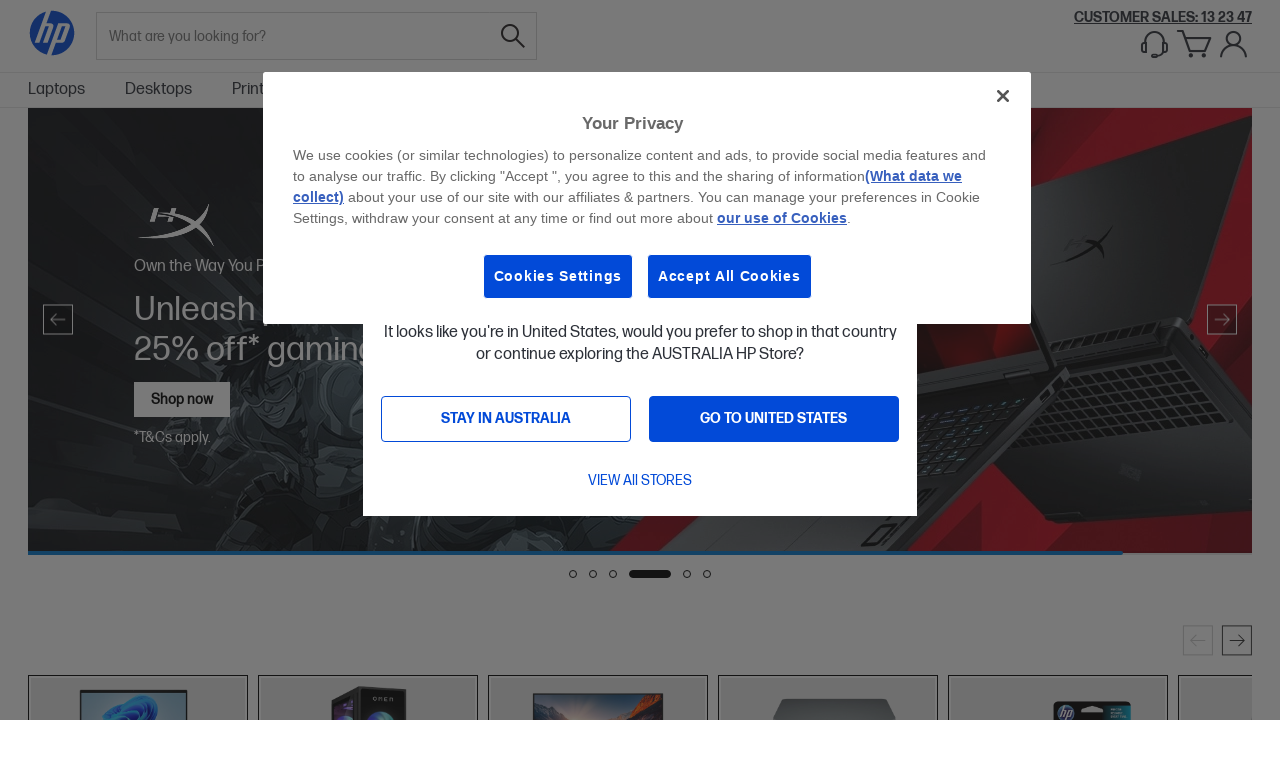

--- FILE ---
content_type: text/html
request_url: https://au-media.apjonlinecdn.com/static/version1768921219/frontend/HPOLS/stellar/en_US/HPOLS_Checkout/template/minicart/content.html
body_size: 1084
content:
<!--
/**
 * Copyright © 2013-2017 Magento, Inc. All rights reserved.
 * See COPYING.txt for license details.
 */
-->
<div class="block-title">
    <strong>
        <span class="text"><!-- ko i18n: 'My Cart' --><!-- /ko --></span>
        <span
            class="qty empty"
            data-bind="css: { empty: !!getCartParam('summary_count') == false },
                       attr: { title: $t('Items in Cart') }">
            <!-- ko text: getCartParam('summary_count') --><!-- /ko -->
        </span>
    </strong>
</div>
<div class="comeback-message" visible="isShowBackMsg">
    <!-- ko if: isCustomerLogin -->
    <div class="stellar-bold__large">
        <!-- ko text: $t('Welcome back') + ', ' + customerName().firstname --><!-- /ko -->
    </div>
    <!-- /ko -->
    <!-- ko ifnot: isCustomerLogin -->
    <div class="stellar-bold__large"><!-- ko i18n: 'Welcome back' --><!-- /ko -->!</div>
    <!-- /ko -->
    <div class="stellar-title__extra-small"><!-- ko i18n: 'You left these behind' --><!-- /ko --></div>

</div>
<div class="block-content">
    <button type="button"
            id="btn-minicart-close"
            class="action close"
            data-action="close"
            data-bind="attr: { title: $t('Close') }, click:closeSidebar">
        <span><!-- ko i18n: 'Close' --><!-- /ko --></span>
    </button>

    <!-- ko if: getCartParam('summary_count') -->
    <div class="items-total stellar-body__medium">
        <span class="count stellar-bold__large"><!-- ko text: getCartParam('summary_count') --><!-- /ko --></span>
        <!-- ko if: getCartParam('summary_count') == 1 -->
        <!-- ko i18n: 'item' --><!-- /ko -->
        <!-- /ko -->
        <!-- ko if: getCartParam('summary_count') > 1 -->
        <!-- ko i18n: 'items' --><!-- /ko -->
        <!-- /ko -->
    </div>

    <!-- ko foreach: getRegion('subtotalContainer') -->
    <!-- ko template: getTemplate() --><!-- /ko -->
    <!-- /ko -->

    <!-- ko foreach: getRegion('extraInfo') -->
    <!-- ko template: getTemplate() --><!-- /ko -->
    <!-- /ko -->

    <!-- ko if: getCartParam('possible_onepage_checkout') -->
    <div class="actions">
        <div class="primary">
            <!--<button
                    id="top-cart-btn-checkout"
                    type="button"
                    class="action primary checkout"
                    data-bind="attr: {title: $t('Go to Checkout')}">
                &lt;!&ndash; ko i18n: 'Go to Checkout' &ndash;&gt;&lt;!&ndash; /ko &ndash;&gt;
            </button>-->

            <a class="action primary viewcart" data-bind="attr: {href: shoppingCartUrl}">
                <span class="stellar-bold__small"><!-- ko text: $t('View and edit cart') --><!-- /ko --></span>
            </a>

            <div data-bind="html: getCartParam('extra_actions')"></div>
        </div>
    </div>
    <!-- /ko -->
    <!-- /ko -->

    <!-- ko if: getCartParam('summary_count') -->
    <strong class="subtitle"><!-- ko i18n: 'Recently added item(s)' --><!-- /ko --></strong>
    <div data-action="scroll" class="minicart-items-wrapper">
        <ol id="mini-cart" class="minicart-items" data-bind="foreach: { data: getCartParam('items'), as: 'item' }">
            <!-- ko foreach: $parent.getRegion($parent.getItemRenderer(item.product_type)) -->
            <!-- ko template: {name: getTemplate(), data: item, afterRender: function() {$parents[1].initSidebar()}} --><!-- /ko -->
            <!-- /ko -->
        </ol>
    </div>
    <!-- /ko -->

    <!-- ko ifnot: getCartParam('summary_count') -->
    <strong class="subtitle empty stellar-body__small" data-bind="visible: closeSidebar()">
        <!-- ko i18n: 'You have no items in your shopping cart.' --><!-- /ko -->
    </strong>
    <!-- ko if: getCartParam('cart_empty_message') -->
    <p class="minicart empty text"><!-- ko text: getCartParam('cart_empty_message') --><!-- /ko --></p>

    <div class="actions">
        <div class="secondary">
            <a class="action viewcart" data-bind="attr: {href: shoppingCartUrl}">
                <span><!-- ko text: $t('View and edit cart') --><!-- /ko --></span>
            </a>
        </div>
    </div>
    <!-- /ko -->
    <!-- /ko -->

    <!-- ko if: getCartParam('summary_count') -->
    <!--<div class="actions">
        <div class="secondary">
            <a class="action viewcart" data-bind="attr: {href: shoppingCartUrl}">
                <span>&lt;!&ndash; ko i18n: 'View and edit cart' &ndash;&gt;&lt;!&ndash; /ko &ndash;&gt;</span>
            </a>
        </div>
    </div>-->
    <!-- /ko -->

    <div id="minicart-widgets" class="minicart-widgets" >
        <!-- ko foreach: getRegion('promotion') -->
        <!-- ko template: getTemplate() --><!-- /ko -->
        <!-- /ko -->
    </div>
</div>
<!-- ko foreach: getRegion('sign-in-popup') -->
<!-- ko template: getTemplate() --><!-- /ko -->
<!-- /ko -->

--- FILE ---
content_type: text/html
request_url: https://au-media.apjonlinecdn.com/static/version1768921219/frontend/HPOLS/stellar/en_US/Magento_ProductRecommendationsLayout/template/recommendations.html
body_size: 1736
content:
<div class="customer-viewed-products recommendations-customer-viewed" data-bind="attr: {'id': pagePlacement}">
    <div class="block widget block-viewed-products-list you-might-like recommendation"  each="data: recs() , afterRender: loadJsAfterKoRender" if="recs().length">
        <div class="home-width-1412 recommendation-relative"  data-bind="attr : {'data-unit-id' : unitId , 'data-key': $index, 'id': 'viewed-recommended-' + $index()}">
            <div class="form-title" if="products.length">
                <span role="heading" aria-level="2" data-bind="i18n: storefrontLabel"></span>
            </div>
            <div class="swiper recommendations-products">
                <ul class="swiper-wrapper" data-title="pdp-recommendationengine-viewed">
                    <!-- ko foreach: products  -->
                    <div class="swiper-slide">
                        <li class="item product product-item">
                            <div class="product-item-info" data-container="product-grid" data-version="V5"
                                 data-bind="attr : {'data-sku' : sku}">
                                <div class="product-item-sales">
                                    <div class="product-item-inventory-status">
                                        <div class="inventory-status-msginfo"></div>
                                    </div>
                                    <div class="promotion-discount__icons">
                                        <div class="promotion-discount-msginfo"></div>
                                    </div>
                                </div>
                                <div class="product-item-photo-box">
                                    <!-- ko if: image && image.url -->
                                    <a tabindex="-1" class="product photo product-item-photo"
                                       data-bind="attr : {'data-sku' : sku, 'data-unit-id' : $parent.unitId, href: url , target: $parents[1].isPDP() ? '_blank' : '', 'data-gtm-category': 'productClick', 'data-gtm-id': dataGtmId }">
                                        <span class="product-image-container" >
                                           <span class="product-image-wrapper" >
                                             <img class="product-image-photo" attr="{src: image.url, 'data-id': productId}"/>
                                            </span>
                                         </span>
                                    </a>
                                    <!-- /ko -->
                                    <!-- ko if: !image || !image.url -->
                                    <a tabindex="-1" class="product photo product-item-photo"
                                       data-bind="attr : {'data-sku' : sku, 'data-unit-id' : $parent.unitId, href: url , target: $parents[1].isPDP() ? '_blank' : '', 'data-gtm-category': 'productClick', 'data-gtm-id': dataGtmId }">
                                        <span class="product-image-container" >
                                           <span class="product-image-wrapper" >
                                               <img class="product-image-photo" attr="{src: $parents[1].placeholderUrl, 'data-id': productId}"/>
                                            </span>
                                        </span>
                                    </a>
                                    <!-- /ko -->
                                </div>
                                <div class="product details product-item-details">
                                    <strong class="product name product-item-name">
                                        <a class="product-item-link"
                                           data-bind="attr : {'data-sku' : sku, 'data-unit-id' : $parent.unitId, href: url, target: $parents[1].isPDP() ? '_blank' : '', 'data-gtm-category': 'productClick', 'data-gtm-id': dataGtmId }">
                                            <span html="name"></span>
                                        </a>
                                    </strong>
                                    <div class="short_desc stellar-bold__small">
                                    </div>
                                    <div class="clear"></div>
                                    <div class="selected-product-info">
                                        <ul>
                                            <li class="view-link">
                                                <a data-bind="attr : {href: url, target: $parents[1].isPDP() ? '_blank' : '', 'data-gtm-category': 'productClick', 'data-gtm-id': dataGtmId }" class="viewMore">
                                                  <span class="stellar-bold__medium" data-bind="i18n: 'More details'"></span>
                                                </a>
                                            </li>
                                        </ul>
                                    </div>
                                </div>
                                <div class="product-price-actions">
                                    <span class="showMore">
                                        <span class="showDetail">
                                            <span class="stellar-bold__medium" data-bind="i18n: 'See more'">
                                            </span>
                                        </span>
                                    </span>
                                    <div class="price-box" data-role="priceBox">
                                        <div class="prices">
                                            <div class="suggest-retail-price simple">
                                            </div>
                                        </div>
                                        <div class="price-final_price">
                                       <span class="price-container price-final_price tax">
                                           <span class="price-wrapper">
                                               <span class="price" html="formatFinalPrice"></span>
                                               <span class="tax-rate-info"></span>
                                           </span>
                                        </span>
                                        </div>
                                    </div>
                                    <div class="price-after excluded-tax-price stellar-body__extra-small">

                                    </div>
                                    <div class="product-item-inner" data-bind="if: $data.productId && $data.addToCartAllowed">
                                        <div class="product-item-actions">
                                            <div class="actions-primary">

                                                <form class="add-cart-form" data-role="tocart-form" attr="{action: addToCart.url, 'data-name': name}" method="post">
                                                    <input type="hidden" name="product" attr="value: productId"/>
                                                    <input type="hidden" name="uenc" attr="value: addToCart.postUenc"/>
                                                    <input type="hidden" name="form_key" attr="value: addToCart.form_key"/>
                                                    <button type="submit" title="Add to Cart"
                                                            data-view="catalog_category_view"
                                                            class="action tocart primary shop-now featured-products-shop-now commerce-recommend-cart"
                                                            data-bind="attr : {'data-sku' : sku, 'data-unit-id': $parent.unitId, 'data-url': url, 'data-gtm-category':'addToCart', 'data-gtm-id':dataGtmId, 'data-gtm-quantity': 1 }" >
                                                        <span data-bind="i18n: 'Add to Cart'"></span>
                                                    </button>
                                                </form>
                                            </div>
                                        </div>
                                    </div>
                                </div>
                            </div>

                        </li>
                    </div>
                    <!-- /ko -->
                </ul>
                <div class="swiper-button-prev"></div>
                <div class="swiper-button-next"></div>
                <div class="swiper-pagination"></div>
            </div>
        </div>
    </div>
</div>
<div class="popup-noRelated-content-recommendations">
    <div class="add-to-cart-popup-title stellar-title__small" if="!addedProduct().error" data-bind="i18n: '1 ITEMS ADDED <span>TO YOUR BASKET </span>'"></div>
    <div class="add-to-cart-popup-error-title"  if="addedProduct().error" data-bind="i18n: 'Product that you are trying to add is not available.'"></div>
    <div class="recommended-product-popup">

        <div class="selected-products-popup">
            <div class="swiper">
                <div class="selected-products-list swiper-wrapper">
                    <div class="added-item active swiper-slide">
                        <a class="img" data-bind="attr: {href: addedProduct().url, title: addedProduct().name, target: isPDP() ? '_blank' : ''}">
                            <img data-bind="attr: {src: addedProduct().img_url, alt: addedProduct().name}" width="100" />
                            <span class="name" text="addedProduct().name"></span>
                        </a>
                    </div>
                </div>
            </div>
            <div class="toolbar">
                <button type="button" class="action  primary continue-shopping simple-popup-continue-button popup" title="Continue Shopping">
                    <span data-bind="i18n: 'Continue Shopping'" class="stellar-bold__extra-medium"></span>
                </button>
                <a data-bind="attr:{'href': toCheckoutUrl}" title="GO TO CART" class="action primary goShopping">
                    <span data-bind="i18n: 'GO TO CART'" class="stellar-bold__extra-medium"></span>
                </a>
            </div>
        </div>

    </div>

</div>


--- FILE ---
content_type: text/css
request_url: https://au-media.apjonlinecdn.com/static/version1768921219/frontend/HPOLS/stellar/en_US/HPOLS_Cms/css/homepage.min.css
body_size: 9809
content:
.cms-home .block-top-banner{margin-bottom:50px}.cms-home #owl-home-banner{max-height:694px;overflow:hidden;display:block;margin-bottom:-4px}.owl-carousel .use-actions{display:none}#owl-home-banner .owl-dots button{background:unset;border:unset}#owl-home-banner .owl-nav button{background:unset;border:unset}.owl-carousel.owl-loaded .use-actions{display:block}.cms-home #owl-home-banner.owl-loaded{margin-bottom:0}.cms-home .block-top-banner .owl-item{position:relative;z-index:2}.cms-home #owl-home-banner .item{display:none}.cms-home #owl-home-banner .item:first-child{display:block}.cms-home .block-top-banner .owl-item .item>a{display:block;padding:0;border:0;background:0 0}.cms-home .block-top-banner .owl-item .item>a:hover{border:none}.cms-home .block-top-banner .owl-nav .owl-prev{float:left;margin-left:40px;left:0}.cms-home .block-top-banner .owl-nav .owl-next{float:right;margin-right:40px;right:0}.cms-home .block-top-banner .owl-nav .owl-prev,.cms-home .block-top-banner .owl-nav .owl-next{width:50px;height:50px;border-radius:50px;color:transparent;position:absolute;top:50%;-webkit-transform:translateY(-50%);-moz-transform:translateY(-50%);-ms-transform:translateY(-50%);-o-transform:translateY(-50%);transform:translateY(-50%);-webkit-transition:all .5s;-moz-transition:all .5s;-ms-transition:all .5s;-o-transition:all .5s;transition:all .5s;opacity:1}.cms-home .block-top-banner .owl-nav .owl-prev:hover:before,.cms-home .block-top-banner .owl-nav .owl-next:hover:before{color:#069}.cms-home .block-top-banner .owl-nav .owl-prev:before,.cms-home .block-top-banner .owl-nav .owl-next:before{font-family:'HPIcons';font-weight:lighter;color:#0199d5;font-size:42px;position:absolute;left:50%;top:50%;-webkit-transform:translate(-50%,-50%);-moz-transform:translate(-50%,-50%);-ms-transform:translate(-50%,-50%);-o-transform:translate(-50%,-50%);transform:translate(-50%,-50%);font-style:normal;opacity:.8}.cms-home .block-top-banner .owl-nav .owl-prev:before{content:'\E909'}.cms-home .block-top-banner .owl-nav .owl-next:before{content:'\E909';top:0;right:0;transform:rotate(180deg)}.cms-home .block-top-banner .owl-nav+.owl-dots{position:absolute;left:0;right:0;bottom:30px;font-size:0;text-align:center}.cms-home .block-top-banner .owl-dots .owl-dot{display:inline-block;margin:0 5px}.cms-home .block-top-banner .owl-dots .owl-dot span{width:60px;height:2px;background:#b2b2b2;display:block}.cms-home .block-top-banner .owl-dots .owl-dot.active span{background:#0498d8}.block-services{max-width:1240px;margin:0 auto}.block-services ul{list-style:none;display:table;width:100%;padding:0;margin:0}.block-services ul li{float:left;width:33.3333%;text-align:center;margin-bottom:0}.block-services ul li p,.block-services ul li h4{font-family:'FormaDJRMicro-Regular'}.block-services ul li h4{font-size:2.2rem;font-weight:600;margin-top:5px;margin-bottom:5px;color:#2e2e2e}.block-services ul li p{font-size:1.6rem;color:#737373}.block-services ul li p span{color:#333;white-space:nowrap}.block-services ul li .service-img img{max-width:77px}.product-item .product.included{margin-bottom:10px}.cms-home .airline-miles-rewards{top:5px}.block-container.block-products.block-bestsellers .block-tabs .tabs,.block-container.block-products.block-best-deals .block-tabs .tabs{text-align:right}@media only screen and (max-width:770px){.cms-home .columns .column.main{width:100%}.cms-home .columns .column.main .widget{padding-left:0 !important;margin-top:0}.cms-home .columns .column.main .widget .block{margin-top:0;padding-left:20px}.cms-home .block-top-banner,.cms-home .block-discount-products{padding-left:0 !important}.cms-home #maincontent{padding:0}.block-services ul li p span{color:#333;white-space:nowrap;width:100%;display:block}.cms-home .block-what-is-new{margin-top:10px !important}}.block-container{box-sizing:border-box;margin-left:auto;margin-right:auto;padding-left:20px;padding-right:20px;width:100%;font-family:'FormaDJRMicro-Regular';font-weight:400;clear:both;position:relative}div.block.block-top-banner{margin-bottom:0;overflow:hidden}div.block.block-top-banner .owl-item .use-actions{z-index:9;position:absolute;top:50%;left:50%;-webkit-transform:translateX(-50%);-moz-transform:translateX(-50%);-ms-transform:translateX(-50%);-o-transform:translateX(-50%);transform:translateX(-50%);margin-top:15px;min-width:100%;text-align:center}div.block.block-top-banner .owl-item .use-actions a{font-size:1.7rem;min-width:146px;font-weight:500}div.block.block-services{margin-top:10px;margin-bottom:30px !important;overflow:hidden}.block-container .block-title{position:absolute;font-size:4rem;color:#000}.block-container.block-products .products-grid{margin-top:-1px;margin-bottom:0}.block-container.block-products .products-grid .product-items{margin:0}.block-container.block-products .products-grid ol.product-items{margin-left:0}@media screen and (max-width:1920px) and (min-width:1400px){.block-container.block-products .products-grid .product-item{width:19.8%;margin:0 0 0 calc((100% - 5*19.81%)/4);padding:0;border-top:transparent solid 1px}.block-container.block-products .products-grid .product-item:nth-child(1){margin-left:0 !important}.block-container.block-products .products-grid .product-item:nth-child(n+6){display:none}}.page-main .block-products{margin-bottom:40px}.block-container.block-products .products-grid .product-item .product-item-actions .actions-primary+.actions-secondary{border-top:none;margin-bottom:10px}.block-container.block-products .products-grid .product-item .product-item-actions .actions-primary{width:100%}.block-container.block-products .products-grid .product-item span.price{color:#db4700;font-size:1.9rem}.block-container.block-products .products-grid .product-item .hp-customer-offers-box span.price{color:#fff;font-size:2.4rem}.block.block-container.block-products.block-bestsellers{margin-bottom:30px}.block-products .product-image-container{padding:0}.block-bestsellers .products-grid .product-item .product-item-name,.block-best-deals .products-grid .product-item .product-item-name{height:46px;line-height:24px;overflow-y:hidden}.block-container.block-products .products-grid .product-item:nth-child(n+2) .product-item-inner{padding-top:0;margin-top:0}.block-container.block-products .products-grid .product-item:nth-child(n+2) .product-desc-features{padding-bottom:0}.block-tabs{float:right;width:100%;text-align:right}.block-tabs .tabs{font-size:0;padding:0 2px 0 1px}.block-tabs section{display:none;padding:0;margin-top:1px;text-align:left}.block-tabs input{display:none}.block-tabs .tabs>label{display:inline-block;margin:0 0 -1px -1px;padding:15px 0;font-weight:400;text-align:center;color:#666;font-size:16px;border:1px solid #dadada;background:#fbfbfb;padding-left:20px;padding-right:20px}@media screen and (min-width:769px) and (max-width:1050px){[lang=th-TH] .block-tabs .tabs>label{font-size:11px !important}}@media screen and (min-width:681px) and (max-width:727px){[lang=th-TH] .block-tabs .tabs>label{font-size:13px !important}}@media screen and (min-width:634px) and (max-width:680px){[lang=th-TH] .block-tabs .tabs>label{font-size:12px !important}}@media screen and (min-width:587px) and (max-width:633px){[lang=th-TH] .block-tabs .tabs>label{font-size:11px !important}}@media screen and (min-width:540px) and (max-width:587px){[lang=th-TH] .block-tabs .tabs>label{font-size:10px !important}}@media screen and (min-width:481px) and (max-width:539px){[lang=th-TH] .block-tabs .tabs>label{font-size:8px !important}}.block-tabs label:nth-child(2){margin-left:0}.block-tabs input:first-child+label,.block-tabs input:checked+label{border-left:1px solid #dadada}.block-tabs label:before{font-weight:400;margin-right:10px}.block-tabs .tabs>label:hover{color:#000;cursor:pointer;position:relative;background:#fff}.block-tabs input:checked+label{color:#000;position:relative;background:#fff}.block-tabs input:checked+label:after{content:'';width:55px;height:3px;background:#000;position:absolute;bottom:0;left:50%;transform:translateX(-50%);-webkit-transform:translateX(-50%)}#content1,#content7{display:block}.block-products .price-box{position:relative}.block-products .product-item .product-item-details .filter-attr ul{list-style:none;margin:0;font-family:'FormaDJRMicro-Regular';font-size:1.4rem;color:#000;padding-left:16px}.block-products .product-item .product-item-details .filter-attr ul li{list-style-type:disc;padding-left:0;margin-bottom:0;line-height:16px}.block-products .product-item .product-item-info .product-item-inner{padding:0 0 10px}.block-products .product-item .product-item-actions{padding:0}.block-products .product-item .product-item-actions .price-title{font-size:1.4rem;color:#000;margin-bottom:10px;font-family:'FormaDJRMicro-Regular';display:none}.block-products .product-item .product-item-actions .prices{margin-bottom:5px}.block-best-deals:after,.block-bestsellers:after,.product-item .price-box:after,.block-products .products-grid .product-item-inner .actions-primary .price-box .price-inner:after,.block-products .product-item .product-item-actions .prices:after{display:block;content:" ";height:0;clear:both;overflow:hidden;visibility:hidden}.block-products .products-grid .product-item-inner .actions-primary>.price-box{overflow:hidden}.block-products .products-grid .product-item-inner .actions-primary>.price-box>.price-inner{height:31px;overflow:hidden}.block-products .products-grid .product-item-inner .actions-primary>.price-box>.price-inner .price-box{padding-right:0}.block-products .products-grid .product-item-inner .actions-primary>div.price-box>div:last-child{margin-bottom:0}.block-products .products-grid .product-item-inner .price-box{margin:10px 0}.block-products .product-item .product-item-actions .prices .price-final_price,.block-products .product-item .product-item-actions .prices .suggest-retail-price{float:left;height:auto}body .widget-new-featured-products .new-featured-products-tabs .products-grid ol.product-items .product-item .product-item-actions .actions-primary>.price-box .price-inner{height:auto !important}.block-products .product-item .product-item-actions .prices .suggest-retail-price{margin-right:10px;min-height:26px}.block-products .product-item .product-item-actions .prices .suggest-retail-price span.price,.block-products .product-item .product-item-actions .prices .price-final_price span.price{color:#919191;font-size:24px}.block-products .product-item .product-item-actions .prices .price-final_price,.block-products .product-item .product-item-actions .actions-primary .price-box .prices .price-final_price{margin:0;float:left;width:auto;height:40px}[lang=pt-BR] .block-products .product-item .product-item-actions .prices .price-final_price,[lang=pt-BR] .block-products .product-item .product-item-actions .actions-primary .price-box .prices .price-final_price{float:none}.block-products .product-item .product-item-actions .actions-primary .price-box span.price.pre-order{display:none}.block-products .product-item .product-item-actions .prices .price-final_price span.price{color:#000}.block-products .product-item .product-item-actions .prices .price-from{float:left}.block-products .product-item .product-item-actions .prices .price-to{float:right;margin-left:5px}.block-products .product-item .product-item-actions .price-save{float:left}.block-products .product-item .product-item-actions .price-save span{display:inline-block}.block-products .product-item .product-item-actions .price-save span.unit{font-size:1.8rem;padding:3px 0}.block-products .product-item .product-item-actions .price-box .promotion-message-secondly{font-size:1.4rem}.block-products .product-item .product-item-actions .price-box .promotion-message-secondly>a{color:#ff0909;text-decoration:underline}.block-bestsellers .product-item .product-item-photo .hp-customer-round-label div label,.block-best-deals .product-item .product-item-photo .hp-customer-round-label div label{padding:0;border:0;top:33px;right:20px;color:#fff;background:0 0;width:100%}.block-bestsellers .product-item .product-item-photo .hp-customer-round-label div,.block-best-deals .product-item .product-item-photo .hp-customer-round-label div{color:#fff}.block-bestsellers .product-item .product-item-photo .hp-customer-round-label label:after,.block-best-deals .product-item .product-item-photo .hp-customer-round-label label:after{height:0}.block-bestsellers .product-item .product-item-details ul,.block-best-deals .product-item .product-item-details ul{padding-left:15px}.block-bestsellers .product-item .product-item-details .product-desc-features ul,.block-best-deals .product-item .product-item-details .product-desc-features ul{max-height:128px;overflow:hidden}.block-products .product-item .product-item-info .product-item-inner,.block-products .product-item .product-item-info .product-short-desc,.block-products .product-item .product-item-info .product-item-details,.block-products .product-item .product-item-info .product-item-details .product-promotion-message,.block-products .product-item .product-item-details .product-desc-features,.block-products .product-item .product-item-details .filter-attr{margin-top:10px;margin-bottom:10px;overflow:hidden}[lang=zh-hk] .block-products .product-item .product-item-info .product-item-details .product-promotion-message,[lang=zh-cn] .block-products .product-item .product-item-info .product-item-details .product-promotion-message{line-height:1.2}.block-bestsellers .product-item .product-item-details .filter-attr,.block-best-deals .product-item .product-item-details .filter-attr{height:78px;overflow:hidden}.block-bestsellers .product-item .product-item-info .product-item-inner,.block-best-deals .product-item .product-item-info .product-item-inner{margin-top:0;margin-bottom:0}.block-products .product-item .product-item-details .product-desc-feature-icons{max-height:35px;overflow-y:hidden}.block-products .product-item .product-item-details .product-desc-feature-icons ul{padding-right:15px}.block-products .product-item .product-item-details .product-desc-feature-icons ul li{margin-right:5px}.block-bestsellers .products-grid .product-item .product-desc-features,.block-best-deals .products-grid .product-item .product-desc-features{padding-bottom:0}.block-bestsellers .product-item .product-item-inner .product-item-actions .actions-primary,.block-best-deals .product-item .product-item-inner .product-item-actions .actions-primary{float:none;display:block}.block-bestsellers .product-item .product-item-inner .product-item-actions .actions-primary .price-final_price,.block-best-deals .product-item .product-item-inner .product-item-actions .actions-primary .price-final_price{margin:10px 0}.block-bestsellers .product-item .product-item-inner .product-item-actions .price-final_price .price,.block-best-deals .product-item .product-item-inner .product-item-actions .price-final_price .price{color:#cf5a46;font-size:2.4rem}.page-main .block-discount-products{font-size:0;padding:0;width:100%}.page-main .block-discount-products ul{padding:0;text-align:center;margin-left:-2px;margin-bottom:0}.block-discount-products li{display:inline-block;position:relative;width:calc(25% - 2px);padding-left:2px;margin:0;font-size:1.6rem;overflow:hidden}.block-discount-products li .use-actions{height:0;float:right;margin-right:30px}.block-discount-products li .use-actions>a{top:50%!important;left:40%!important;right:10%!important;position:absolute!important;width:auto!important;padding:8px 0}.block-discount-products li a{cursor:pointer;display:block;color:#e2d883;z-index:1}.block-discount-products li img,.block-discount-products li a img{width:100%;max-width:100% !important;display:block}.block-discount-products li a:hover{text-decoration:none}div.block-what-is-new{margin-top:20px}.block-what-is-new .block-header .block-title{color:#5a5a5a;clear:both;position:inherit;width:100%;margin-top:0;margin-bottom:20px}.block-what-is-new .pgwSlider.wide>div>ul>li>a{display:block}.block-what-is-new .pgwSlider.wide:after{display:block;content:" ";height:0;clear:both;overflow:hidden;visibility:hidden}.block-what-is-new .pgwSlider.wide .ps-current{width:1024px;height:682px;margin-right:6px}.block-what-is-new .pgwSlider .ps-current span.ps-caption{display:none!important}.block-what-is-new .pgwSlider .ps-current li{position:relative}.block-what-is-new .pgwSlider .ps-current li>div{background:rgba(0,0,0,.53);position:absolute;top:6%;right:2.5%;width:363px;padding:30px 30px 63px}.block-what-is-new .pgwSlider .ps-current li>div span{color:#fff}.block-what-is-new .pgwSlider .ps-current li>div>H2>span{font-size:large}.block-what-is-new .pgwSlider .ps-current li>div>.WordSection1>p>span{font-size:medium}.block-what-is-new .pgwSlider .ps-current li>div>.WordSection1>p:first-child>span{font-size:x-large}.block-what-is-new .pgwSlider .ps-current li>div a.action.primary{float:left;padding:8px 33px;font-weight:700}.block-what-is-new .pgwSlider .ps-current li>div a.action.primary+.action.primary{margin-left:2px}.block-what-is-new .pgwSlider.wide .ps-list{max-width:210px;float:right}.block-what-is-new .pgwSlider .ps-list>li>div{display:none}.block-what-is-new .pgwSlider.wide .ps-list li{margin-bottom:6px}.block-what-is-new .pgwSlider .ps-list li>a>span{display:none}.block-what-is-new .pgwSlider.wide .ps-list li:last-child{margin-bottom:0}.block-what-is-new .pgwSlider.wide .ps-list li a,.block-what-is-new .pgwSlider.wide .ps-list li a img{width:100%;height:100%}.block-products .product-item-info>.product-item-photo .hp-customer-offers-box,.page-products .product-item-info>.product-item-photo .hp-customer-offers-box{top:-156%}.bv-cv2-cleanslate .bv-core-container-42 .bv-inline-rating-container .bv-stars-container .bv-rating-label{font-family:'FormaDJRMicro-Regular' !important}.modal-popup._inner-scroll{z-index:901}.modal-popup .action-close:before{line-height:16px}.block-marking-adbutler,.block-marking-adbutler ul{padding-left:0;padding-right:0}.block-marking-adbutler.marketing13,.block-marking-adbutler.marketing112{margin:0 auto}.block-marking-adbutler ul li{list-style:none;float:left;width:calc(25% - 2px);padding-left:2px}.block-marking-adbutler ul li:first-child{padding-left:0}.block-marking-adbutler.marketing13 ul li:nth-child(1),.block-marking-adbutler.marketing13 ul li:nth-child(2),.block-marking-adbutler.marketing112 ul li:nth-child(n+3){width:calc(50% - 2px);margin-bottom:2px}.block-marking-adbutler ul li a{overflow:hidden}.block-marking-adbutler.marketing13 ul li:nth-child(1) img,.block-marking-adbutler.marketing112 ul li:nth-child(1) img,.block-marking-adbutler.marketing112 ul li:nth-child(2) img{height:510px;max-width:inherit}.block-marking-adbutler.marketing13 ul li:nth-child(n+2) img{height:auto;min-height:100%;width:100%}.block-marking-adbutler.marketing13 ul li:nth-child(n+3) img{max-width:inherit;width:auto}.block-marking-adbutler.marketing13 ul li:nth-child(n+2) a,.block-marking-adbutler.marketing112 ul li:nth-child(n+3) a{height:254px}.block-marking-adbutler ul li:nth-child(n+3) img{width:100%}@media only screen and (min-width:769px){
/*!*.block-products.block-bestsellers .products-grid .product-item:nth-child(4) .product-item-actions .price-box .promotion-message-secondly {*/
/*!*float: left;*/
.block-bestsellers .product-item .product-item-photo .hp-customer-round-label div,.block-best-deals .product-item .product-item-photo .hp-customer-round-label div{margin:5px 0 0 30px}.block-bestsellers .product-item .product-item-photo .hp-customer-round-label div span,.block-best-deals .product-item .product-item-photo .hp-customer-round-label div span{position:absolute;top:10px;right:20px}.block-bestsellers .product-item .product-item-photo .hp-customer-round-label,.block-best-deals .product-item .product-item-photo .hp-customer-round-label{font-size:1.6rem;top:17px;right:35px}.block-products .products-grid .product-item-inner .actions-primary>div.price-box{overflow:inherit}.block-bestsellers .product-item .hp-customer-offers-box .offer-box-container p.product-promotion-message,.block-bestsellers .product-item .hp-customer-offers-box .offer-box-container .promotion-message-secondly,.block-bestsellers .product-item .hp-customer-offers-box .offer-box-container .included-container{padding-left:15% !important;padding-right:15%}}@media only screen and (max-width:1300px){.block-what-is-new .pgwSlider.wide .ps-current{width:82.6%;margin-right:.5%}.block-what-is-new .pgwSlider.wide .ps-list{width:16.9%}}@media only screen and (max-width:1400px){.block-best-deals .hp-customer-offers-box .offer-box-container p.product-promotion-message{display:none}.block-container.block-products .products-grid .product-item{width:24.8%;margin:0 0 0 calc((100% - 4*24.81%)/3);padding:0;border-top:transparent solid 1px}.block-container.block-products .products-grid .product-item:nth-child(1){margin-left:0 !important}.block-container.block-products .products-grid .product-item:nth-child(n+5){display:none}.block-marking-adbutler.marketing13 ul li:nth-child(1) img,.block-marking-adbutler.marketing112 ul li:nth-child(1) img,.block-marking-adbutler.marketing112 ul li:nth-child(2) img{height:472px}.block-marking-adbutler.marketing13 ul li:nth-child(n+2) a,.block-marking-adbutler.marketing112 ul li:nth-child(n+3) a{height:235px}}@media only screen and (max-width:1219px){.block-tabs .tabs{padding:0 1px 0 0}}@media screen and (max-width:1050px) and (min-width:810px){.block-container.block-products .block-title{font-size:3rem;line-height:50px}.block-tabs .tabs>label{font-size:1.5rem}}@media screen and (min-width:769px) and (max-width:1120px){.block-bestsellers .product-item:nth-child(4) .hp-customer-offers-box .offer-box-container p.product-promotion-message,.block-bestsellers .product-item:nth-child(4) .hp-customer-offers-box .offer-box-container .promotion-message-secondly{display:block}.block-bestsellers .product-item:nth-child(4) .hp-customer-offers-box .offer-box-container .included-container{margin-top:10px !important;max-height:inherit;overflow-y:visible}.block-best-deals .product-item-info>.product-item-photo .hp-customer-offers-box p:nth-child(2){font-size:1.6rem}.block-marking-adbutler.marketing13 ul li:nth-child(1) img,.block-marking-adbutler.marketing112 ul li:nth-child(1) img,.block-marking-adbutler.marketing112 ul li:nth-child(2) img{height:402px}.block-marking-adbutler.marketing13 ul li:nth-child(n+2) a,.block-marking-adbutler.marketing112 ul li:nth-child(n+3) a{height:200px}.block-marking-adbutler.marketing13,.block-marking-adbutler.marketing112{padding-left:0 !important}}@media screen and (max-width:767px){@-moz-document url-prefix(){.owl-carousel .owl-stage-outer,.block-static-block{width:100vw}}@supports (-ms-ime-align:auto){.block-static-block .owl-stage-outer{width:100vw}}.block-what-is-new .pgwSlider .ps-list li a,.block-what-is-new .pgwSlider .ps-list li a img{border:none;border-radius:0}}@media screen and (max-width:640px) and (min-width:480px){.block-discount-products li a span{font-size:1.4rem;text-align:center}.block-products .products-grid .product-item-inner .actions-primary>div.price-box{height:96px}.hp-customer-offers-box .offer-box-container .included-container{margin-top:-20px !important;max-height:60px;overflow-y:hidden}}@media screen and (max-width:480px) and (min-width:320px){.block-discount-products li a span{font-size:1.4rem;text-align:center}.block-products .product-item .product-item-actions .price-box .promotion-message-secondly{bottom:4px}}@media screen and (max-width:809px){.block-products .block-title{position:static;margin-bottom:5px}.block-products .block-tabs{float:left;width:100%;text-align:left}.block-tabs .tabs>label{padding-left:20px;padding-right:20px}}@media screen and (max-width:787px){div.block-what-is-new .block-header .test{margin:0 -4px}}@media screen and (min-width:1921px){.block-container.block-products .products-grid .product-item{width:16.6%;margin:0 0 0 calc((100% - 6*16.61%)/5);padding:0;border-top:transparent solid 1px}.block-container.block-products .products-grid .product-item:nth-child(1){margin-left:0 !important}.block-container.block-products .products-grid .product-item:nth-child(n+7){display:none}}@media screen and (min-width:810px) and (max-width:855px){.product-item-actions .actions-primary .suggest-retail-price{margin:0 0 -3px}.block-products .products-grid .product-item-inner .actions-primary .price-box .promotion-message-secondly{font-size:14px}.block-tabs .tabs>label{padding-left:15px;padding-right:15px}}@media screen and (max-width:768px){.block-marking-adbutler.marketing13,.block-marking-adbutler.marketing112{padding-left:0 !important}.block-marking-adbutler ul li a{max-width:100%;width:auto !important;height:auto !important}.block-marking-adbutler ul li:nth-child(3){padding-left:0}.block-marking-adbutler ul li{width:calc(50% - 1px) !important}.block-marking-adbutler ul li a img{height:auto !important}.block-marking-adbutler ul li,.block-discount-products ul li{width:calc(50% - 2px);margin:0 0 2px}.block-discount-products ul li:nth-child(2n+1){padding-left:0}.block-container .block-title{margin-bottom:5px}.block-container.block-products .products-grid .product-item{width:49.9%;margin:0;border:transparent solid 1px !important}.block-bestsellers .product-item .product-item-info .product-item-details,.block-best-deals .product-item .product-item-info .product-item-details,.block-container.block-products .product-item:nth-child(2n+2){margin-left:.2%}.block-container.block-products .product-item:nth-child(2n+2){border-right-color:#f7f7f7}.block-products .product-item-info>.product-item-details>.product-item-inner,.block-products .products-grid .product-item:nth-child(n+2) .product-item-inner{margin-top:10px}.block-bestsellers .product-item .product-item-info .product-item-details,.block-best-deals .product-item .product-item-info .product-item-details{margin-bottom:.3%}.product-item .product-promotion-message{margin-top:10px;margin-bottom:5px}.block-container.block-products.block-bestsellers .product-item-info .product-image-container .product-image-photo{max-width:100%}.block-products.block-bestsellers .products-grid .product-item:nth-child(4) .product-item-photo .product-image-container .product-image-wrapper{padding-bottom:100% !important}.block-best-deals .hp-customer-offers-box .offer-box-container p.product-promotion-message{display:block}.block-tabs .tabs>label{width:calc((100% - 7px)/6);padding-left:0;padding-right:0}[lang=th-TH] .block-tabs .tabs>label{white-space:pre;overflow:hidden}}@media screen and (max-width:650px){.block-tabs label:before{margin:0;font-size:18px}.block-services ul li h4{font-size:1.8rem;color:#5a5a5a}.block-products .product-item .product-item-actions .price-box .promotion-message-secondly{top:auto;bottom:0}}@media screen and (max-width:649px){.block-tabs .tabs>label{font-size:12px}}@media screen and (max-width:480px){.cms-home div.block.block-top-banner .owl-item .use-actions{top:35%}.cms-home .block-top-banner .owl-dots .owl-dot span{width:30px}.cms-home .block-top-banner .owl-nav.disabled+.owl-dots{bottom:15px}.block-products .block-tabs{overflow-x:hidden}@-moz-document url-prefix(){.block-products .block-tabs{width:calc(100vw - 14px)}}.block-container.block-products .products-grid .product-item{width:100%;margin:0}.block-container.block-products .products-grid .product-item{width:100% !important;margin-left:0 !important;margin-bottom:5px !important;background:#f4f4f4}.block-services ul li h4{height:25px;font-size:1.5rem;white-space:nowrap}.block-services ul li p{font-size:1.5rem}.block-marking-adbutler ul li{width:100% !important}.cms-home .block-top-banner{margin-bottom:5px}.page-main .block-products{padding-left:0 !important;padding-right:0}.block-products .block-title{text-align:center}.block-what-is-new{margin-top:10px}.block-what-is-new .block-header .block-title{text-align:center;margin-top:5px}.block-products .block-tabs{margin-top:10px}.block-tabs section{padding-top:0;margin-top:-1px}.block-tabs .tabs{max-width:100%;white-space:nowrap;height:50px;margin-left:-1px}.block-container.block-products .products-grid{margin-top:0}.block-products .block-tabs .tabs>label{font-size:1.6rem;width:88px;padding:15px}.block-tabs input:checked+label:after{width:70%}.page-main .block-products{margin-bottom:30px}.owl-carousel.owl-drag .owl-item{height:auto}.owl-carousel.owl-drag .owl-item .item,.owl-carousel.owl-drag .owl-item .item a,.owl-carousel.owl-drag .owl-item .item a img{height:auto}.owl-carousel.owl-drag .owl-item .item a img{max-width:inherit;width:100%;height:auto}.block-products .product-item .product-item-actions .price-box .promotion-message-secondly{bottom:6px}.block-products .products-grid .product-item-inner .actions-primary>div.price-box{height:auto}.block-products .products-grid .product-item-inner .actions-primary>div.price-box>.price-inner{height:auto}.cms-home .block-top-banner .owl-nav .owl-prev,.cms-home .block-top-banner .owl-nav .owl-next{width:35px;height:35px;line-height:35px}.cms-home .block-top-banner .owl-nav .owl-next{margin-right:10px}.cms-home .block-top-banner .owl-nav .owl-prev{margin-left:10px}.cms-home .block-top-banner .owl-nav .owl-prev:before,.cms-home .block-top-banner .owl-nav .owl-next:before{font-size:22px}}@media screen and (max-width:410px){.block-tabs label{font-size:10px}}@media screen and (max-width:360px){.block-services ul li h4{white-space:normal;height:38px}.block-tabs section{margin-top:-1px}}@media screen and (max-width:400px){.block-tabs .tabs>label{padding:15px}}@media screen and (max-width:320px){.block-products .product-item .product-item-info .product-item-details{padding:0 10px}}@media screen and (min-width:721px) and (max-width:760px){.block.block-what-is-new .pgwSlider .ps-current li>div{padding-bottom:40px}}@media screen and (max-width:720px){.block.block-what-is-new .pgwSlider .ps-current li>div{width:auto;max-width:363px;margin:0 auto;left:10px;right:10px;top:4%;padding-bottom:40px}.block-what-is-new .pgwSlider .ps-current li>div h2{margin-top:0}}@media screen and (max-width:680px){.block.block-what-is-new .pgwSlider .ps-current li>div{top:5%;padding:20px 20px 30px}}@media screen and (max-width:640px){.block.block-what-is-new .pgwSlider .ps-current li>div{top:5%;padding-top:10px}.hp-customer-offers-box .offer-box-container p.product-promotion-message,.hp-customer-offers-box .offer-box-container .promotion-message-secondly{display:none !important}.block-products .product-item-info>.product-item-photo .hp-customer-offers-box .offer-box-container .included-container{margin-top:-10px !important}}@media screen and (max-width:639px){.block-top-banner .use-actions{display:none}}@media screen and (max-width:600px){.block.block-what-is-new .pgwSlider .ps-current li>div{top:3.5%}}@media screen and (max-width:560px){.block.block-what-is-new .pgwSlider .ps-current li>div{padding:10px;bottom:10px}.block.block-what-is-new .pgwSlider .ps-current li>div .WordSection1 p:last-child{display:none}}@media screen and (max-width:520px){.block.block-what-is-new .pgwSlider .ps-current li>div{top:7%;bottom:auto;padding-bottom:20px}}@media screen and (max-width:480px){.block.block-what-is-new .pgwSlider .ps-current li>div{padding-bottom:20px}.block.block-what-is-new .pgwSlider .ps-current li>div h2 span{font-size:medium}.block.block-what-is-new .pgwSlider .ps-current li>div .WordSection1 span{font-size:small}.block.block-what-is-new .pgwSlider .ps-current li>div .WordSection1 p:first-child span{font-size:large}}@media screen and (max-width:419px){.block.block-what-is-new .pgwSlider .ps-current li>div{top:10px;padding:10px 10px 20px}.block.block-what-is-new .pgwSlider .ps-current li>div h2{margin-bottom:10px;line-height:10px}.block.block-what-is-new .pgwSlider .ps-current li>div .WordSection1 p:last-child{display:none}}@media screen and (max-width:380px){.block.block-what-is-new .pgwSlider .ps-current li>div .WordSection1 p{margin-bottom:5px}.block.block-what-is-new .pgwSlider .ps-current li>div a.action.primary{padding:5px 30px;min-width:80px !important}}@media screen and (max-width:360px){.block.block-what-is-new .pgwSlider .ps-current li>div{top:10px;bottom:auto;padding-bottom:20px}.block.block-what-is-new .pgwSlider .ps-current li>div h2{font-size:0}.block.block-what-is-new .pgwSlider .ps-current li>div h2 span{font-size:13px}.block.block-what-is-new .pgwSlider .ps-current li>div .WordSection1 p span{font-size:12px}.block.block-what-is-new .pgwSlider .ps-current li>div .WordSection1 p:first-child span{font-size:15px}.block.block-what-is-new .pgwSlider .ps-current li>div a.action.primary{padding:3px 20px}}@media screen and (max-width:340px){.block.block-what-is-new .pgwSlider .ps-current li>div{top:7px;padding:10px;bottom:10px}.block.block-what-is-new .pgwSlider .ps-current li>div>p{display:none}.block.block-what-is-new .pgwSlider .ps-current li>div .WordSection1 p{margin-bottom:5px}.block-services ul li p{font-size:1.3rem}.block.block-what-is-new .pgwSlider .ps-current li>div a.action.primary{padding:3px 10px}}@media screen and (max-width:425px){[lang=th-TH] div.block.block-top-banner .owl-item .use-actions a,[lang=en-th] div.block.block-top-banner .owl-item .use-actions a,[lang=id-ID] div.block.block-top-banner .owl-item .use-actions a,[lang=en-id] div.block.block-top-banner .owl-item .use-actions a{font-size:1.1rem;min-width:0;font-weight:500}[lang=th-TH] .action.primary,[lang=en-th] .action.primary,[lang=id-ID] .action.primary,[lang=en-id] .action.primary{padding:4px 8px}}@media screen and (min-width:426px) and (max-width:769px){[lang=th-TH] .action.primary,[lang=en-th] .action.primary,[lang=id-ID] .action.primary,[lang=en-id] .action.primary{padding:6px 12px}[lang=th-TH] div.block.block-top-banner .owl-item .use-actions a,[lang=en-th] div.block.block-top-banner .owl-item .use-actions a,[lang=id-ID] div.block.block-top-banner .owl-item .use-actions a,[lang=en-id] div.block.block-top-banner .owl-item .use-actions a{font-size:1.5rem;min-width:0;font-weight:500}}.block-container.block-products.block-bestsellers .bestsellers_v1 .products-grid .product-items .product-item-inner .prices .suggest-retail-price .price,.block-container.block-products.block-best-deals .featured_products_v1 .products-grid .product-items .product-item-inner .prices .suggest-retail-price .price{font-size:12px !important;margin-top:9px}.block-container.block-products.block-bestsellers .bestsellers_v1 .products-grid .product-items .product-item-inner .prices .suggest-retail-price,.block-container.block-products.block-best-deals .featured_products_v1 .products-grid .product-items .product-item-inner .prices .suggest-retail-price{height:20px !important}.block-container.block-products.block-bestsellers .bestsellers_v1 .product-item .product-item-actions .actions-primary .price-box .prices .price-final_price>.price-label,.block-container.block-products.block-best-deals .featured_products_v1 .product-item .product-item-actions .actions-primary .price-box .prices .price-final_price>.price-label{display:none}.block-container.block-products.block-bestsellers .bestsellers_v1 .products-grid .product-items .product-item-inner .prices .price-final_price .price,.block-container.block-products.block-best-deals .featured_products_v1 .products-grid .product-items .product-item-inner .prices .price-final_price .price{font-size:22px !important}.block-container.block-products.block-bestsellers .bestsellers_v1 .products-grid .product-items .product-item-inner .prices .price-final_price .price-label,.block-container.block-products.block-best-deals .featured_products_v1 .products-grid .product-items .product-item-inner .prices .price-final_price .price-label{margin-right:4px}.block-container.block-products .featured_products_v1 .products-grid .product-item-details .product-short-desc,.block-container.block-products .bestsellers_v1 .products-grid .product-item-details .product-short-desc{display:none}.bestsellers_v1 p.minimal-price,.featured_products_v1 p.minimal-price{font-size:16px}[lang=th-TH] .block-container.block-products .bestsellers_v1 .product-item .product-item-actions .actions-secondary a.action,[lang=th-TH] .block-container.block-products .featured_products_v1 .product-item .product-item-actions .actions-secondary a.action{width:calc(100% - 5px)}.block-container.block-products .bestsellers_v1 .airline-miles-rewards .info-icon:before,.block-container.block-products .featured_products_v1 .airline-miles-rewards .info-icon:before{margin-top:1px}@media screen and (max-width:1600px) and (min-width:769px){.block-container.block-products .featured_products_v1 .products-grid .product-item .product-item-info .icons.dcb-icons,.block-container.block-products .bestsellers_v1 .products-grid .product-item .product-item-info .icons.dcb-icons{float:none}.block-container.block-products .featured_products_v1 .products-grid .icons.dcb-icons,.block-container.block-products .bestsellers_v1 .products-grid .icons.dcb-icons{float:none;text-align:center}.block-container.block-products .featured_products_v1 .products-grid .demobooking-status,.block-container.block-products .bestsellers_v1 .products-grid .demobooking-status,.block-container.block-products .featured_products_v1 .products-grid .pickup-status,.block-container.block-products .bestsellers_v1 .products-grid .pickup-status,.block-container.block-products .featured_products_v1 .products-grid .product-status,.block-container.block-products .bestsellers_v1 .products-grid .product-status,.block-container.block-products .featured_products_v1 .products-grid .prebooking-status,.block-container.block-products .bestsellers_v1 .products-grid .prebooking-status{float:none;display:inline}.block-container.block-products .featured_products_v1 .products-grid .demobooking-status span,.block-container.block-products .bestsellers_v1 .products-grid .demobooking-status span,.block-container.block-products .featured_products_v1 .products-grid .pickup-status span,.block-container.block-products .bestsellers_v1 .products-grid .pickup-status span,.block-container.block-products .featured_products_v1 .products-grid .product-status span,.block-container.block-products .bestsellers_v1 .products-grid .product-status span,.block-container.block-products .featured_products_v1 .products-grid .prebooking-status span,.block-container.block-products .bestsellers_v1 .products-grid .prebooking-status span{float:none;display:inline-block}}@media screen and (max-width:1200px){.block-container.block-products .bestsellers_v1 .product-item-actions .actions-primary>.price-box .prices .price-final_price,.block-container.block-products .featured_products_v1 .product-item-actions .actions-primary>.price-box .prices .price-final_price{clear:left}}@media screen and (max-width:768px){.block-container .bestsellers_v1 .product-item-details .prebooking-status,.block-container .featured_products_v1 .product-item-details .prebooking-status,.block-container .bestsellers_v1 .product-item-details .demobooking-status span,.block-container .featured_products_v1 .product-item-details .demobooking-status span,.block-container .bestsellers_v1 .product-item-details .product-available,.block-container .featured_products_v1 .product-item-details .product-available,.block-container .bestsellers_v1 .product-item-details .product-unavailable,.block-container .featured_products_v1 .product-item-details .product-unavailable,.block-container .bestsellers_v1 .product-item-details .pickup-unavailable,.block-container .featured_products_v1 .product-item-details .pickup-unavailable,.block-container .bestsellers_v1 .product-item-details .pickup-available,.block-container .featured_products_v1 .product-item-details .pickup-available{background-size:14px;width:16px;background-position-y:3px}.block-container.block-products .bestsellers_v1 .products-grid .product-items .same-day-delivery-available,.block-container.block-products .featured_products_v1 .products-grid .product-items .same-day-delivery-available{background-size:20px;margin-top:4px;width:20px}}@media screen and (max-width:992px) and (min-width:769px){.block-container.block-products .bestsellers_v1 .product-item-actions .actions-primary>.price-box .prices .price-final_price,.block-container.block-products .featured_products_v1 .product-item-actions .actions-primary>.price-box .prices .price-final_price{clear:left}}@media screen and (max-width:992px){.block-container.block-products .featured_products_v1 .product-item .product-item-actions .price-box .promotion-message-secondly,.block-container.block-products .bestsellers_v1 .product-item .product-item-actions .price-box .promotion-message-secondly{height:30px}}@media screen and (max-width:767px){.block-container.block-products.block-bestsellers .bestsellers_v1 .dcb-icons,.block-container.block-products.block-bestsellers .bestsellers_v1 .airline-miles-rewards,.block-container.block-products.block-best-deals .featured_products_v1 .airline-miles-rewards,.block-container.block-products.block-best-deals .featured_products_v1 .dcb-icons{display:none}.bestsellers_v1 .products.list.items.product-items.hidden-mobile-container>.item.product.product-item>.product-item-info>.product.details.product-item-details>.product-item-inner .actions-primary .price-box,.featured_products_v1 .products.list.items.product-items.hidden-mobile-container>.item.product.product-item>.product-item-info>.product.details.product-item-details>.product-item-inner .actions-primary .price-box{height:43px !important;max-height:43px !important}.block-container.block-products .featured_products_v1 .products-grid .prebooking-block,.block-container.block-products .bestsellers_v1 .products-grid .prebooking-block{display:none}}@media screen and (max-width:1200px) and (min-width:480px){.block-products .featured_products_v1 .products-grid .product-item-inner .actions-primary>div.price-box>.price-inner,.block-products .bestsellers_v1 .products-grid .product-item-inner .actions-primary>div.price-box>.price-inner{height:50px}}.block-container.block-products.block-bestsellers .bestsellers_v2 .product-item-info>.product-item-photo-box,.block-container.block-products.block-bestsellers .featured_products_v2 .product-item-info>.product-item-photo-box{padding:0}.block-container.block-products.block-bestsellers .bestsellers_v2 .product-item .product-desc-features,.block-container.block-products.block-bestsellers .featured_products_v2 .product-item .product-desc-features{height:98px}.block-container.block-products.block-bestsellers .bestsellers_v2 .product-item .product-item-actions .actions-primary .price-box .prices .price-final_price>.price-label,.block-container.block-products.block-best-deals .featured_products_v2 .product-item .product-item-actions .actions-primary .price-box .prices .price-final_price>.price-label{display:none}.block-container.block-products.block-bestsellers .bestsellers_v2 .product-item .product-item-actions .prices .suggest-retail-price span.price,.block-container.block-products.block-best-deals .featured_products_v2 .product-item .product-item-actions .prices .suggest-retail-price span.price{font-size:12px !important}.bestsellers_v1 p.minimal-price,.featured_products_v1 p.minimal-price{font-size:16px}[lang=th-TH] .block-container.block-products .bestsellers_v2 .product-item .product-item-actions .actions-secondary a.action,[lang=th-TH] .block-container.block-products .featured_products_v2 .product-item .product-item-actions .actions-secondary a.action{width:calc(100% - 5px)}.block-container.block-products.block-bestsellers .bestsellers_v2 .products-grid .product-items .product-item-inner .prices .suggest-retail-price,.block-container.block-products.block-best-deals .featured_products_v2 .products-grid .product-items .product-item-inner .prices .suggest-retail-price{height:21px !important}.block-container.block-products .featured_products_v2 .products-grid .product-item-details .product-short-desc,.block-container.block-products .bestsellers_v2 .products-grid .product-item-details .product-short-desc{display:none}@media only screen and (min-width:769px){[lang=id-ID] .block.block-container.block-products.block-bestsellers .block-tabs .tabs label,[lang=en-id] .block.block-container.block-products.block-bestsellers .block-tabs .tabs label,[lang=en-hk] .block.block-container.block-products.block-bestsellers .block-tabs .tabs label,[lang=th-TH] .block.block-container.block-products.block-bestsellers .block-tabs .tabs label,[lang=en-th] .block.block-container.block-products.block-bestsellers .block-tabs .tabs label,[lang=zh-hk] .block.block-container.block-products.block-bestsellers .block-tabs .tabs label,[lang=id-ID] .block.block-container.block-products.block-best-deals .block-tabs .tabs label,[lang=en-id] .block.block-container.block-products.block-best-deals .block-tabs .tabs label,[lang=en-hk] .block.block-container.block-products.block-best-deals .block-tabs .tabs label,[lang=th-TH] .block.block-container.block-products.block-best-deals .block-tabs .tabs label,[lang=en-th] .block.block-container.block-products.block-best-deals .block-tabs .tabs label,[lang=zh-hk] .block.block-container.block-products.block-best-deals .block-tabs .tabs label{border:none;background:#fff}[lang=id-ID] .block.block-container.block-products.block-bestsellers .block-tabs .tabs input:checked+label:after,[lang=en-id] .block.block-container.block-products.block-bestsellers .block-tabs .tabs input:checked+label:after,[lang=en-hk] .block.block-container.block-products.block-bestsellers .block-tabs .tabs input:checked+label:after,[lang=th-TH] .block.block-container.block-products.block-bestsellers .block-tabs .tabs input:checked+label:after,[lang=en-th] .block.block-container.block-products.block-bestsellers .block-tabs .tabs input:checked+label:after,[lang=zh-hk] .block.block-container.block-products.block-bestsellers .block-tabs .tabs input:checked+label:after,[lang=id-ID] .block.block-container.block-products.block-best-deals .block-tabs .tabs input:checked+label:after,[lang=en-id] .block.block-container.block-products.block-best-deals .block-tabs .tabs input:checked+label:after,[lang=en-hk] .block.block-container.block-products.block-best-deals .block-tabs .tabs input:checked+label:after,[lang=th-TH] .block.block-container.block-products.block-best-deals .block-tabs .tabs input:checked+label:after,[lang=en-th] .block.block-container.block-products.block-best-deals .block-tabs .tabs input:checked+label:after,[lang=zh-hk] .block.block-container.block-products.block-best-deals .block-tabs .tabs input:checked+label:after{display:none}[lang=id-ID] .block-container.block-products.block-bestsellers .block-tabs .tabs>label,[lang=en-id] .block-container.block-products.block-bestsellers .block-tabs .tabs>label,[lang=en-hk] .block-container.block-products.block-bestsellers .block-tabs .tabs>label,[lang=th-TH] .block-container.block-products.block-bestsellers .block-tabs .tabs>label,[lang=en-th] .block-container.block-products.block-bestsellers .block-tabs .tabs>label,[lang=zh-hk] .block-container.block-products.block-bestsellers .block-tabs .tabs>label,[lang=id-ID] .block-container.block-products.block-best-deals .block-tabs .tabs>label,[lang=en-id] .block-container.block-products.block-best-deals .block-tabs .tabs>label,[lang=en-hk] .block-container.block-products.block-best-deals .block-tabs .tabs>label,[lang=th-TH] .block-container.block-products.block-best-deals .block-tabs .tabs>label,[lang=en-th] .block-container.block-products.block-best-deals .block-tabs .tabs>label,[lang=zh-hk] .block-container.block-products.block-best-deals .block-tabs .tabs>label{font-size:20px}.block-container.block-products.block-bestsellers .bestsellers_v2 .products-grid .product-item:nth-child(n+5),.block-container.block-products.block-best-deals .featured_products_v2 .products-grid .product-item:nth-child(n+5){display:none}.block-container.block-products.block-bestsellers,.block-container.block-products.block-best-deals{padding:0 20px}.block-container.block-products.block-bestsellers .bestsellers_v2 .products-grid .product-item,.block-container.block-products.block-best-deals .featured_products_v2 .products-grid .product-item{float:left;border:none}.block-container.block-products.block-bestsellers .bestsellers_v2 .products-grid .product-item:nth-child(1),.block-container.block-products.block-best-deals .featured_products_v2 .products-grid .product-item:nth-child(1){width:42.99% !important;height:1217px !important;overflow:hidden}.block-container.block-products.block-bestsellers .bestsellers_v2 .products-grid .product-item:nth-child(2),.block-container.block-products.block-bestsellers .bestsellers_v2 .products-grid .product-item:nth-child(3),.block-container.block-products.block-best-deals .featured_products_v2 .products-grid .product-item:nth-child(2),.block-container.block-products.block-best-deals .featured_products_v2 .products-grid .product-item:nth-child(3){width:calc(57%/2 - 2px) !important;margin-left:2px !important;height:725px !important;overflow:hidden}.block-container.block-products.block-bestsellers .bestsellers_v2 .products-grid .product-item:nth-child(4),.block-container.block-products.block-best-deals .featured_products_v2 .products-grid .product-item:nth-child(4){width:calc(57% - 2px) !important;margin-top:2px !important;margin-left:2px !important;height:490px !important;overflow:hidden}.block-container.block-products.block-bestsellers .bestsellers_v2 .products-grid .product-item:nth-child(4) .product-image-wrapper,.block-container.block-products.block-best-deals .featured_products_v2 .products-grid .product-item:nth-child(4) .product-image-wrapper{padding-bottom:350px !important}.block-container.block-products.block-bestsellers .bestsellers_v2 .products-grid .product-item:nth-child(4) .product-item-info,.block-container.block-products.block-best-deals .featured_products_v2 .products-grid .product-item:nth-child(4) .product-item-info{overflow:hidden}.block-container.block-products.block-bestsellers .bestsellers_v2 .products-grid .product-item:nth-child(4) .product-item-info>.product-item-photo-box,.block-container.block-products.block-bestsellers .bestsellers_v2 .products-grid .product-item:nth-child(4) .product-item-info>.product-item-details,.block-container.block-products.block-best-deals .featured_products_v2 .products-grid .product-item:nth-child(4) .product-item-info>.product-item-photo-box,.block-container.block-products.block-best-deals .featured_products_v2 .products-grid .product-item:nth-child(4) .product-item-info>.product-item-details{float:left;width:50%;height:465px;overflow:hidden;box-sizing:border-box}.block-container.block-products.block-bestsellers .bestsellers_v2 .products-grid .product-item:nth-child(4) .product-item-info>.product-item-photo-box .product-item-photo,.block-container.block-products.block-best-deals .featured_products_v2 .products-grid .product-item:nth-child(4) .product-item-info>.product-item-photo-box .product-item-photo{overflow:hidden;display:block;float:left;width:100%;height:100%}.block-container.block-products.block-bestsellers .bestsellers_v2 .products-grid .product-item .product-included,.block-container.block-products.block-best-deals .featured_products_v2 .products-grid .product-item .product-included{height:30px}.block-container.block-products.block-bestsellers .bestsellers_v2 .products-grid .product-item:nth-child(1) .product-included,.block-container.block-products.block-best-deals .featured_products_v2 .products-grid .product-item:nth-child(1) .product-included{height:50px;text-align:center;border-top:1px solid #e0e1e4;padding-top:20px;overflow:visible;display:none}.block-container.block-products.block-bestsellers .bestsellers_v2 .products-grid .product-item:nth-child(4) .product-included,.block-container.block-products.block-best-deals .featured_products_v2 .products-grid .product-item:nth-child(4) .product-included{height:45px;font-size:14px;margin-top:10px;display:none}.block-container.block-products.block-bestsellers .bestsellers_v2 .products-grid .product-item .product-included strong,.block-container.block-products.block-best-deals .featured_products_v2 .products-grid .product-item .product-included strong{color:#575757;font-size:16px;font-family:'FormaDJRMicro-Regular',sans-serif;text-transform:uppercase}.block-container.block-products.block-bestsellers .bestsellers_v2 .products-grid .product-item:nth-child(4) .product-included strong,.block-container.block-products.block-best-deals .featured_products_v2 .products-grid .product-item:nth-child(4) .product-included strong{font-size:14px}.block-container.block-products.block-bestsellers .bestsellers_v2 .products-grid .product-item:nth-child(1) .product-included strong,.block-container.block-products.block-best-deals .featured_products_v2 .products-grid .product-item:nth-child(1) .product-included strong{position:relative;top:-28px;z-index:20;background-color:#f4f4f4;display:inline-block;padding:0 20px}.block-container.block-products.block-bestsellers .bestsellers_v2 .products-grid .product-item .product-desc-features ul,.block-container.block-products.block-bestsellers .bestsellers_v2 .products-grid .product-item .product-included ul,.block-container.block-products.block-best-deals .featured_products_v2 .products-grid .product-item .product-desc-features ul,.block-container.block-products.block-best-deals .featured_products_v2 .products-grid .product-item .product-included ul{padding:0}.block-container.block-products.block-bestsellers .bestsellers_v2 .products-grid .product-item:nth-child(1) .product-included ul,.block-container.block-products.block-best-deals .featured_products_v2 .products-grid .product-item:nth-child(1) .product-included ul{overflow:hidden;height:40px}.block-container.block-products.block-bestsellers .bestsellers_v2 .products-grid .product-item .product-desc-features ul li,.block-container.block-products.block-bestsellers .bestsellers_v2 .products-grid .product-item .product-included ul li,.block-container.block-products.block-best-deals .featured_products_v2 .products-grid .product-item .product-desc-features ul li,.block-container.block-products.block-best-deals .featured_products_v2 .products-grid .product-item .product-included ul li{color:#000;list-style:none;font-family:'FormaDJRMicro-Regular',sans-serif}.block-container.block-products.block-bestsellers .bestsellers_v2 .products-grid .product-item:nth-child(1) .product-included ul li,.block-container.block-products.block-best-deals .featured_products_v2 .products-grid .product-item:nth-child(1) .product-included ul li{font-size:16px;line-height:20px}.block-container.block-products.block-bestsellers .bestsellers_v2 .products-grid .product-item:nth-child(2) .product-included,.block-container.block-products.block-bestsellers .bestsellers_v2 .products-grid .product-item:nth-child(3) .product-included,.block-container.block-products.block-bestsellers .bestsellers_v2 .products-grid .product-item:nth-child(2) .product-included strong,.block-container.block-products.block-bestsellers .bestsellers_v2 .products-grid .product-item:nth-child(3) .product-included strong,.block-container.block-products.block-best-deals .featured_products_v2 .products-grid .product-item:nth-child(2) .product-included,.block-container.block-products.block-best-deals .featured_products_v2 .products-grid .product-item:nth-child(3) .product-included,.block-container.block-products.block-best-deals .featured_products_v2 .products-grid .product-item:nth-child(2) .product-included strong,.block-container.block-products.block-best-deals .featured_products_v2 .products-grid .product-item:nth-child(3) .product-included strong{display:none}.block-container.block-products.block-bestsellers .bestsellers_v2 .product-item-actions .actions-primary>.out-of-stock,.block-container.block-products.block-best-deals .featured_products_v2 .product-item-actions .actions-primary>.out-of-stock{height:20px}.block-container.block-products.block-bestsellers .bestsellers_v2 .product-item-actions .actions-primary button.action.primary.tocart,.block-container.block-products.block-best-deals .featured_products_v2 .product-item-actions .actions-primary button.action.primary.tocart{padding:11px 10px;height:40px;border:1px solid #0199d5;background-color:#f0f0f0;color:#0199d5;position:absolute;right:0;top:0;max-width:110px}[lang=id-ID] .block-container.block-products.block-bestsellers .bestsellers_v2 .product-item-actions .actions-primary button.action.primary.tocart,[lang=th-TH] .block-container.block-products.block-bestsellers .bestsellers_v2 .product-item-actions .actions-primary button.action.primary.tocart,[lang=id-ID] .block-container.block-products.block-best-deals .featured_products_v2 .product-item-actions .actions-primary button.action.primary.tocart,[lang=th-TH] .block-container.block-products.block-best-deals .featured_products_v2 .product-item-actions .actions-primary button.action.primary.tocart{padding:11px 10px;height:40px;border:1px solid #0199d5;background-color:#f0f0f0;color:#0199d5;position:absolute;right:0;top:0;max-width:140px}.block-container.block-products.block-bestsellers .bestsellers_v2 .product-item-actions .actions-primary button.action.primary.tocart:hover,.block-container.block-products.block-best-deals .featured_products_v2 .product-item-actions .actions-primary button.action.primary.tocart:hover{background:#0199d5;color:#fff}.block-container.block-products.block-bestsellers .bestsellers_v2 .products-grid .product-item-inner .actions-primary>.price-box>.price-inner,.block-container.block-products.block-best-deals .featured_products_v2 .products-grid .product-item-inner .actions-primary>.price-box>.price-inner{height:auto;border-bottom:1px solid #e0e1e4;margin-bottom:0;margin-top:10px}.block-container.block-products.block-bestsellers .bestsellers_v2 .product-item .product-item-actions .price-title,.block-container.block-products.block-best-deals .featured_products_v2 .product-item .product-item-actions .price-title{display:block;font-family:'FormaDJRMicro-Regular',sans-serif}.block-container.block-products.block-bestsellers .bestsellers_v2 .products-grid .product-item:nth-child(1) .product-item-actions .price-title,.block-container.block-products.block-best-deals .featured_products_v2 .products-grid .product-item:nth-child(1) .product-item-actions .price-title{font-size:16px}.block-container.block-products.block-bestsellers .bestsellers_v2 .product-item .product-item-actions .prices .suggest-retail-price,.block-container.block-products.block-bestsellers .bestsellers_v2 .product-item .product-item-actions .actions-primary .price-box .prices .price-final_price,.block-container.block-products.block-best-deals .featured_products_v2 .product-item .product-item-actions .prices .suggest-retail-price,.block-container.block-products.block-best-deals .featured_products_v2 .product-item .product-item-actions .actions-primary .price-box .prices .price-final_price{float:left}.block-container.block-products.block-bestsellers .bestsellers_v2 .product-item .product-item-actions .actions-primary .price-box .prices .price-final_price .price,.block-container.block-products.block-best-deals .featured_products_v2 .product-item .product-item-actions .actions-primary .price-box .prices .price-final_price .price{font-size:22px}.block-container.block-products.block-bestsellers .bestsellers_v2 .product-item .product-item-actions .prices .suggest-retail-price,.block-container.block-products.block-best-deals .featured_products_v2 .product-item .product-item-actions .prices .suggest-retail-price{height:auto;margin:0 10px 0 0}.block-container.block-products.block-bestsellers .bestsellers_v2 .product-item .product-item-actions .prices .suggest-retail-price span.price,.block-container.block-products.block-best-deals .featured_products_v2 .product-item .product-item-actions .prices .suggest-retail-price span.price{margin-top:9px}.block-container.block-products.block-bestsellers .bestsellers_v2 .product-item-actions .actions-primary>.price-box .prices>.price-final_price>.minimal-price,.block-container.block-products.block-best-deals .featured_products_v2 .product-item-actions .actions-primary>.price-box .prices>.price-final_price>.minimal-price{margin-bottom:0}.block-container.block-products.block-bestsellers .bestsellers_v2 .mrp.discount.mrp-discount,.block-container.block-products.block-best-deals .featured_products_v2 .mrp.discount.mrp-discount{display:none}.block-container.block-products.block-bestsellers .bestsellers_v2 .products-grid .product-item .product-item-actions .actions-primary,.block-container.block-products.block-best-deals .featured_products_v2 .products-grid .product-item .product-item-actions .actions-primary{position:relative;margin-bottom:0}.block-container.block-products.block-bestsellers .bestsellers_v2 .products-grid .product-item .product-item-actions .actions-primary>form,.block-container.block-products.block-best-deals .featured_products_v2 .products-grid .product-item .product-item-actions .actions-primary>form{height:20px}.block-container.block-products.block-bestsellers .bestsellers_v2 .products-grid .product-item-inner .price-box,.block-container.block-products.block-best-deals .featured_products_v2 .products-grid .product-item-inner .price-box{margin-top:0}.block-container.block-products.block-bestsellers .bestsellers_v2 .product-item .product-item-actions .prices,.block-container.block-products.block-best-deals .featured_products_v2 .product-item .product-item-actions .prices{float:left;height:40px;margin-bottom:20px}.block-container.block-products.block-bestsellers .bestsellers_v2 .product-item .product-item-inner .price-inner .prices.emi,.block-container.block-products.block-best-deals .featured_products_v2 .product-item .product-item-inner .price-inner .prices.emi{padding-top:5px;padding-left:10px;margin-left:10px;color:#000;font-size:16px;border-left:2px solid #e0e1e4;box-sizing:border-box}.block-container.block-products.block-bestsellers .bestsellers_v2 .product-item .product-item-inner .price-inner .prices.emi .month,.block-container.block-products.block-best-deals .featured_products_v2 .product-item .product-item-inner .price-inner .prices.emi .month{font-size:14px;line-height:16px}.block-container.block-products.block-bestsellers .bestsellers_v2 .product-item .product-item-info .product-short-desc,.block-container.block-products.block-best-deals .featured_products_v2 .product-item .product-item-info .product-short-desc{display:none}.block-container.block-products.block-bestsellers .bestsellers_v2 .product-item .product-item-info .product-item-details,.block-container.block-products.block-best-deals .featured_products_v2 .product-item .product-item-info .product-item-details{margin:0;padding:20px 25px 0}.block-container.block-products.block-bestsellers .bestsellers_v2 .products-grid .product-item:nth-child(1) .product-item-info .product-item-details,.block-container.block-products.block-best-deals .featured_products_v2 .products-grid .product-item:nth-child(1) .product-item-info .product-item-details{padding:30px 40px 0}.block-container.block-products.block-bestsellers .bestsellers_v2 .product-item-info,.block-container.block-products.block-best-deals .featured_products_v2 .product-item-info{height:100%}.block-container.block-products.block-bestsellers .bestsellers_v2 .product-item .product-item-actions .price-box .promotion-message-secondly,.block-container.block-products.block-best-deals .featured_products_v2 .product-item .product-item-actions .price-box .promotion-message-secondly{display:none}.block-container.block-products.block-bestsellers .bestsellers_v2 .products-grid .product-item:nth-child(2) .product-image-wrapper,.block-container.block-products.block-bestsellers .bestsellers_v2 .products-grid .product-item:nth-child(3) .product-image-wrapper,.block-container.block-products.block-best-deals .featured_products_v2 .products-grid .product-item:nth-child(2) .product-image-wrapper,.block-container.block-products.block-best-deals .featured_products_v2 .products-grid .product-item:nth-child(3) .product-image-wrapper{padding-bottom:235px !important}.block-container.block-products.block-bestsellers .bestsellers_v2 .products-grid .product-item:nth-child(2) .hp-customer-offers-box .offer-box-container .included-container,.block-container.block-products.block-bestsellers .bestsellers_v2 .products-grid .product-item:nth-child(3) .hp-customer-offers-box .offer-box-container .included-container,.block-container.block-products.block-best-deals .featured_products_v2 .products-grid .product-item:nth-child(2) .hp-customer-offers-box .offer-box-container .included-container,.block-container.block-products.block-best-deals .featured_products_v2 .products-grid .product-item:nth-child(3) .hp-customer-offers-box .offer-box-container .included-container{display:none}.block-container.block-products.block-bestsellers .bestsellers_v2 .product-item-info .product-image-container .product-image-photo,.block-container.block-products.block-best-deals .featured_products_v2 .product-item-info .product-image-container .product-image-photo{width:auto}.block-container.block-products.block-bestsellers .bestsellers_v2 .products-grid .product-item:nth-child(1) .product-image-wrapper,.block-container.block-products.block-best-deals .featured_products_v2 .products-grid .product-item:nth-child(1) .product-image-wrapper{padding-bottom:641px !important}.block-container.block-products.block-bestsellers .bestsellers_v2 .products-grid .product-item .product-item-actions .actions-primary+.actions-secondary,.block-container.block-products.block-best-deals .featured_products_v2 .products-grid .product-item .product-item-actions .actions-primary+.actions-secondary{margin-top:10px}.block-container.block-products.block-bestsellers .bestsellers_v2 .products-grid .product-item .product-item-inner .price-inner,.block-container.block-products.block-best-deals .featured_products_v2 .products-grid .product-item .product-item-inner .price-inner{margin-bottom:0}}@media screen and (min-width:769px) and (max-width:1099px){.block-container.block-products.block-bestsellers .bestsellers_v2 .product-item-actions .actions-primary button.action.primary.tocart,.block-container.block-products.block-best-deals .featured_products_v2 .product-item-actions .actions-primary button.action.primary.tocart{position:static !important;height:35px !important;padding:10px 0 !important}.block-container.block-products.block-bestsellers .bestsellers_v2 .product-item .product-item-actions .price-title,.block-container.block-products.block-best-deals .featured_products_v2 .product-item .product-item-actions .price-title{margin-bottom:5px}.block-container.block-products.block-bestsellers .bestsellers_v2 .product-item .product-item-actions .prices,.block-container.block-products.block-best-deals .featured_products_v2 .product-item .product-item-actions .prices{margin-bottom:8px !important}.block-container.block-products.block-bestsellers .bestsellers_v2 .products-grid .product-item:nth-child(2),.block-container.block-products.block-bestsellers .bestsellers_v2 .products-grid .product-item:nth-child(3),.block-container.block-products.block-best-deals .featured_products_v2 .products-grid .product-item:nth-child(2),.block-container.block-products.block-best-deals .featured_products_v2 .products-grid .product-item:nth-child(3){height:740px !important}.block-container.block-products.block-bestsellers .bestsellers_v2 .products-grid .product-item:nth-child(4) .product-item-info>.product-item-photo-box,.block-container.block-products.block-bestsellers .bestsellers_v2 .products-grid .product-item:nth-child(4) .product-item-info>.product-item-details,.block-container.block-products.block-bestsellers .bestsellers_v2 .products-grid .product-item:nth-child(4),.block-container.block-products.block-best-deals .featured_products_v2 .products-grid .product-item:nth-child(4) .product-item-info>.product-item-photo-box,.block-container.block-products.block-best-deals .featured_products_v2 .products-grid .product-item:nth-child(4) .product-item-info>.product-item-details,.block-container.block-products.block-best-deals .featured_products_v2 .products-grid .product-item:nth-child(4){height:505px !important}.block-container.block-products.block-bestsellers .bestsellers_v2 .products-grid .product-item:nth-child(1),.block-container.block-products.block-best-deals .featured_products_v2 .products-grid .product-item:nth-child(1){height:1247px !important}.block-container.block-products.block-bestsellers .bestsellers_v2 .products-grid .product-item:nth-child(1) .product-image-wrapper,.block-container.block-products.block-best-deals .featured_products_v2 .products-grid .product-item:nth-child(1) .product-image-wrapper{padding-bottom:662px !important}}@media screen and (min-width:769px) and (max-width:1210px){[lang=id-ID] .block-container.block-products.block-bestsellers .bestsellers_v2 .product-item-actions .actions-primary button.action.primary.tocart,[lang=id-ID] .block-container.block-products.block-best-deals .featured_products_v2 .product-item-actions .actions-primary button.action.primary.tocart{position:static !important;height:35px !important;padding:10px 0 !important}[lang=id-ID] .block-container.block-products.block-bestsellers .bestsellers_v2 .product-item .product-item-actions .price-title,[lang=id-ID] .block-container.block-products.block-best-deals .featured_products_v2 .product-item .product-item-actions .price-title{margin-bottom:5px}[lang=id-ID] .block-container.block-products.block-bestsellers .bestsellers_v2 .product-item .product-item-actions .prices,[lang=id-ID] .block-container.block-products.block-best-deals .featured_products_v2 .product-item .product-item-actions .prices{margin-bottom:8px !important}[lang=id-ID] .block-container.block-products.block-bestsellers .bestsellers_v2 .products-grid .product-item:nth-child(2),[lang=id-ID] .block-container.block-products.block-bestsellers .bestsellers_v2 .products-grid .product-item:nth-child(3),[lang=id-ID] .block-container.block-products.block-best-deals .featured_products_v2 .products-grid .product-item:nth-child(2),[lang=id-ID] .block-container.block-products.block-best-deals .featured_products_v2 .products-grid .product-item:nth-child(3){height:730px !important}[lang=id-ID] .block-container.block-products.block-bestsellers .bestsellers_v2 .products-grid .product-item:nth-child(4) .product-item-info>.product-item-photo-box,[lang=id-ID] .block-container.block-products.block-bestsellers .bestsellers_v2 .products-grid .product-item:nth-child(4) .product-item-info>.product-item-details,[lang=id-ID] .block-container.block-products.block-bestsellers .bestsellers_v2 .products-grid .product-item:nth-child(4),[lang=id-ID] .block-container.block-products.block-best-deals .featured_products_v2 .products-grid .product-item:nth-child(4) .product-item-info>.product-item-photo-box,[lang=id-ID] .block-container.block-products.block-best-deals .featured_products_v2 .products-grid .product-item:nth-child(4) .product-item-info>.product-item-details,[lang=id-ID] .block-container.block-products.block-best-deals .featured_products_v2 .products-grid .product-item:nth-child(4){height:495px !important}[lang=id-ID] .block-container.block-products.block-bestsellers .bestsellers_v2 .products-grid .product-item:nth-child(1),[lang=id-ID] .block-container.block-products.block-best-deals .featured_products_v2 .products-grid .product-item:nth-child(1){height:1227px !important}[lang=id-ID] .block-container.block-products.block-bestsellers .bestsellers_v2 .products-grid .product-item:nth-child(1) .product-image-wrapper,[lang=id-ID] .block-container.block-products.block-best-deals .featured_products_v2 .products-grid .product-item:nth-child(1) .product-image-wrapper{padding-bottom:662px !important}}@media screen and (min-width:769px) and (max-width:1050px){.block-container.block-products.block-bestsellers .bestsellers_v2 .block-tabs .tabs>label,.block-container.block-products.block-best-deals .featured_products_v2 .block-tabs .tabs>label{font-size:17px}}@media screen and (max-width:899px){.block-products .dcb-icons{margin-right:-12px}}@media screen and (width:768px){.block-container.block-products.block-bestsellers .bestsellers_v2 .product-status span,.block-container.block-products.block-bestsellers .bestsellers_v2 .pickup-status span,.block-container.block-products.block-bestsellers .bestsellers_v2 .demobooking-status span,.block-container.block-products.block-best-deals .featured_products_v2 .product-status span,.block-container.block-products.block-best-deals .featured_products_v2 .pickup-status span,.block-container.block-products.block-best-deals .featured_products_v2 .demobooking-status span{width:27px}.block-products .dcb-icons{margin-right:0}.block-container.block-products.block-bestsellers .bestsellers_v2 .demobooking-status span,.block-container.block-products.block-best-deals .featured_products_v2 .demobooking-status span{background-size:23px}.block-container.block-products.block-bestsellers .bestsellers_v2 .product-status span,.block-container.block-products.block-bestsellers .bestsellers_v2 .pickup-status span,.block-container.block-products.block-best-deals .featured_products_v2 .product-status span,.block-container.block-products.block-best-deals .featured_products_v2 .pickup-status span{background-size:auto}.block-products .featured_products_v2 .products-grid .product-item-inner .actions-primary>div.price-box>.price-inner,.block-products .bestsellers_v2 .products-grid .product-item-inner .actions-primary>div.price-box>.price-inner{height:50px}.block-container.block-products.block-bestsellers .bestsellers_v2 .product-item .product-item-actions .prices .suggest-retail-price,.block-container.block-products.block-bestsellers .bestsellers_v2 .product-item .product-item-actions .actions-primary .price-box .prices .price-final_price,.block-container.block-products.block-best-deals .featured_products_v2 .product-item .product-item-actions .prices .suggest-retail-price,.block-container.block-products.block-best-deals .featured_products_v2 .product-item .product-item-actions .actions-primary .price-box .prices .price-final_price{height:auto}}@media screen and (max-width:767px){.block-products .bestsellers_v2 .dcb-icons,.block-products .featured_products_v2 .dcb-icons{display:none}}@media screen and (max-width:1400px){.block-container.block-products.block-bestsellers .bestsellers_v2 .product-item .product-item-actions .prices .suggest-retail-price,.block-container.block-products.block-bestsellers .bestsellers_v2 .product-item .product-item-actions .actions-primary .price-box .prices .price-final_price,.block-container.block-products.block-best-deals .featured_products_v2 .product-item .product-item-actions .prices .suggest-retail-price,.block-container.block-products.block-best-deals .featured_products_v2 .product-item .product-item-actions .actions-primary .price-box .prices .price-final_price{float:none}.block-container.block-products.block-bestsellers .bestsellers_v2 .product-item-actions .actions-primary button.action.primary.tocart,.block-container.block-products.block-best-deals .featured_products_v2 .product-item-actions .actions-primary button.action.primary.tocart{top:26px}[lang=id-ID] .block-container.block-products.block-bestsellers .bestsellers_v2 .product-item-actions .actions-primary button.action.primary.tocart,[lang=th-TH] .block-container.block-products.block-bestsellers .bestsellers_v2 .product-item-actions .actions-primary button.action.primary.tocart,[lang=id-ID] .block-container.block-products.block-best-deals .featured_products_v2 .product-item-actions .actions-primary button.action.primary.tocart,[lang=th-TH] .block-container.block-products.block-best-deals .featured_products_v2 .product-item-actions .actions-primary button.action.primary.tocart{top:26px}.block-container.block-products.block-bestsellers .bestsellers_v2 .product-item .product-item-actions .prices .suggest-retail-price span.price,.block-container.block-products.block-best-deals .featured_products_v2 .product-item .product-item-actions .prices .suggest-retail-price span.price{margin-top:0}.block-container.block-products.block-bestsellers .bestsellers_v2 .product-item .product-item-actions .actions-primary .price-box .prices .price-final_price .price,.block-container.block-products.block-best-deals .featured_products_v2 .product-item .product-item-actions .actions-primary .price-box .prices .price-final_price .price{font-size:24px}}@media screen and (min-width:480px) and (max-width:767px){.block-products .featured_products_v2 .products-grid .product-item-inner .actions-primary>div.price-box>.price-inner,.block-products .bestsellers_v2 .products-grid .product-item-inner .actions-primary>div.price-box>.price-inner{height:45px}}.block-container.block-products .featured_products_v3 .hpcn-ol,.block-container.block-products .bestsellers_v3 .hpcn-ol{display:flex;flex-wrap:wrap}.block-container.block-products .featured_products_v3 .hpcn-ol .product-item-link,.block-container.block-products .bestsellers_v3 .hpcn-ol .product-item-link{text-align:center}[lang=zh-cn] .block-container.block-products .featured_products_v3 .hpcn-ol .discount.mrp-discount,[lang=zh-cn] .block-container.block-products .bestsellers_v3 .hpcn-ol .discount.mrp-discount{height:20px}.block-container.block-products .featured_products_v3 .hpcn-ol img.bestsellers-banner,.block-container.block-products .bestsellers_v3 .hpcn-ol img.bestsellers-banner{width:100%;height:100%}.block-container.block-products .featured_products_v3 .hpcn-ol .product-item-details .product-short-desc,.block-container.block-products .bestsellers_v3 .hpcn-ol .product-item-details .product-short-desc{display:none}.block-container.block-products .featured_products_v3 .hpcn-ol .product-item-details .product-short-desc p,.block-container.block-products .bestsellers_v3 .hpcn-ol .product-item-details .product-short-desc p{display:none}.block-container.block-products .featured_products_v3 .hpcn-ol .product-item-inner .prices .suggest-retail-price>span.price,.block-container.block-products .bestsellers_v3 .hpcn-ol .product-item-inner .prices .suggest-retail-price>span.price{font-size:12px !important;margin-top:9px}.block-container.block-products .featured_products_v3 .hpcn-ol .product-item-inner .prices .price-final_price span.price,.block-container.block-products .bestsellers_v3 .hpcn-ol .product-item-inner .prices .price-final_price span.price{font-size:22px}.block-container.block-products .featured_products_v3 .hpcn-ol .item-hpcn .hpcn-secondary a.action span,.block-container.block-products .bestsellers_v3 .hpcn-ol .item-hpcn .hpcn-secondary a.action span{white-space:nowrap}.block-container.block-products .featured_products_v3 .hpcn-ol .hpcn-secondary,.block-container.block-products .bestsellers_v3 .hpcn-ol .hpcn-secondary{height:18px}.block-container.block-products .featured_products_v3 .hpcn-ol .product-item.item-bestsellers-banner,.block-container.block-products .bestsellers_v3 .hpcn-ol .product-item.item-bestsellers-banner{padding-right:1px;display:block}.block-container.block-products .featured_products_v3 .hpcn-ol .product-item.item-bestsellers-banner>a,.block-container.block-products .bestsellers_v3 .hpcn-ol .product-item.item-bestsellers-banner>a{width:100%;height:100%;display:block;background:#f4f4f4}.block-container.block-products .featured_products_v3 .hpcn-ol .product-item.item-hpcn>.product-item-info,.block-container.block-products .bestsellers_v3 .hpcn-ol .product-item.item-hpcn>.product-item-info{height:100%}.block-container.block-products .featured_products_v3 .hpcn-ol .product-item.featured-item-cn:nth-child(5n+1),.block-container.block-products .bestsellers_v3 .hpcn-ol .product-item.featured-item-cn:nth-child(5n+1){margin-left:0 !important}.block-container.block-products .bestsellers_v3 p.minimal-price,.block-container.block-products .featured_products_v3 p.minimal-price{font-size:16px}.block-container.block-products .featured_products_v3 .product-item-info .product-item-details .product-item-inner .actions-primary .price-inner,.block-container.block-products .bestsellers_v3 .product-item-info .product-item-details .product-item-inner .actions-primary .price-inner{height:60px}@media screen and (min-width:1763px){.block-container.block-products .featured_products_v3 .product-item-info .product-item-details .product-item-inner .actions-primary .price-inner,.block-container.block-products .bestsellers_v3 .product-item-info .product-item-details .product-item-inner .actions-primary .price-inner{height:31px}}@media screen and (max-width:1230px) and (min-width:1025px){.block-container.block-products .featured_products_v3 .product-item-info .product-item-details .product-item-inner .actions-primary .price-inner,.block-container.block-products .bestsellers_v3 .product-item-info .product-item-details .product-item-inner .actions-primary .price-inner{height:65px}}@media screen and (max-width:1762px){.block-container.block-products .featured_products_v3 .hpcn-ol .product-item-inner .prices .price-final_price,.block-container.block-products .bestsellers_v3 .hpcn-ol .product-item-inner .prices .price-final_price{clear:both}}@media screen and (max-width:1600px) and (min-width:1025px){.block-container.block-products .featured_products_v3 .hpcn-ol .product-item .product-item-info .icons.dcb-icons,.block-container.block-products .bestsellers_v3 .hpcn-ol .product-item .product-item-info .icons.dcb-icons{float:none}.block-container.block-products .featured_products_v3 .hpcn-ol .icons.dcb-icons,.block-container.block-products .bestsellers_v3 .hpcn-ol .icons.dcb-icons{float:none;text-align:center}.block-container.block-products .featured_products_v3 .hpcn-ol .pickup-status,.block-container.block-products .bestsellers_v3 .hpcn-ol .pickup-status,.block-container.block-products .featured_products_v3 .hpcn-ol .product-status,.block-container.block-products .bestsellers_v3 .hpcn-ol .product-status,.block-container.block-products .featured_products_v3 .hpcn-ol .demobooking-status,.block-container.block-products .bestsellers_v3 .hpcn-ol .demobooking-status,.block-container.block-products .featured_products_v3 .hpcn-ol .prebooking-status,.block-container.block-products .bestsellers_v3 .hpcn-ol .prebooking-status{float:none;display:inline}.block-container.block-products .featured_products_v3 .hpcn-ol .pickup-status span,.block-container.block-products .bestsellers_v3 .hpcn-ol .pickup-status span,.block-container.block-products .featured_products_v3 .hpcn-ol .product-status span,.block-container.block-products .bestsellers_v3 .hpcn-ol .product-status span,.block-container.block-products .featured_products_v3 .hpcn-ol .demobooking-status span,.block-container.block-products .bestsellers_v3 .hpcn-ol .demobooking-status span,.block-container.block-products .featured_products_v3 .hpcn-ol .prebooking-status span,.block-container.block-products .bestsellers_v3 .hpcn-ol .prebooking-status span{float:none;display:inline-block}[lang=id-ID] .block-container.block-products .featured_products_v3 .products-grid .product-item button.action.tocart.primary,[lang=id-ID] .block-container.block-products .bestsellers_v3 .products-grid .product-item button.action.primary.tocart{padding-top:3px}}@media only screen and (max-width:1400px){.block-container.block-products .featured_products_v3 .hpcn-ol .product-item.item-hpcn:nth-child(n+5),.block-container.block-products .bestsellers_v3 .hpcn-ol .product-item.item-hpcn:nth-child(n+5){display:inline-table}}@media screen and (max-width:1103px) and (min-width:1025px){.block-container .bestsellers_v3 .product-item-info .product-item-inner .actions-primary button.action.primary.tocart,.block-container .featured_products_v3 .product-item-info .product-item-inner .actions-primary button.action.primary.tocart{font-size:1.4rem}}@media only screen and (min-width:1025px){.block-container.block-products .featured_products_v3 .hpcn-ol .product-item.item-bestsellers-banner,.block-container.block-products .bestsellers_v3 .hpcn-ol .product-item.item-bestsellers-banner{width:30% !important;display:block}.block-container.block-products .featured_products_v3 .hpcn-ol .product-item.item-hpcn,.block-container.block-products .bestsellers_v3 .hpcn-ol .product-item.item-hpcn{width:17.5% !important;margin:0 !important;padding:0 1px;display:block}}@media screen and (max-width:1693px) and (min-width:1025px){.block-container.block-products .featured_products_v3 .hpcn-ol .product-item-inner .prices .suggest-retail-price,.block-container.block-products .featured_products_v3 .hpcn-ol .product-item-inner .prices .price-final_price,.block-container.block-products .bestsellers_v3 .hpcn-ol .product-item-inner .prices .suggest-retail-price,.block-container.block-products .bestsellers_v3 .hpcn-ol .product-item-inner .prices .price-final_price{height:22px}.block-products .featured_products_v3 .products-grid .hpcn-ol .product-item-inner .price-box.price-final_price,.block-products .bestsellers_v3 .products-grid .hpcn-ol .product-item-inner .price-box.price-final_price{width:100%!important}.block-products .featured_products_v3 .products-grid .hpcn-ol .product-desc-features ul li,.block-products .bestsellers_v3 .products-grid .hpcn-ol .product-desc-features ul li{font-size:1.4rem}.featured_products_v3 .products.wrapper .hpcn-ol .product-item-details .product.name a,.bestsellers_v3 .products.wrapper .hpcn-ol .product-item-details .product.name a{font-size:1.9rem}.featured_products_v3 .products.wrapper .hpcn-ol .product-item-details .promotion-message-secondly,.featured_products_v3 .products.wrapper .hpcn-ol .product-item-details .product-promotion-message,.bestsellers_v3 .products.wrapper .hpcn-ol .product-item-details .promotion-message-secondly,.bestsellers_v3 .products.wrapper .hpcn-ol .product-item-details .product-promotion-message{font-size:1.2rem;height:27px}}@media screen and (max-width:1024px) and (min-width:769px){.block-container.block-products .featured_products_v3 .hpcn-ol .product-item.item-bestsellers-banner,.block-container.block-products .bestsellers_v3 .hpcn-ol .product-item.item-bestsellers-banner{width:100% !important;display:block}.block-container.block-products .featured_products_v3 .hpcn-ol .product-item.item-hpcn,.block-container.block-products .bestsellers_v3 .hpcn-ol .product-item.item-hpcn{width:50% !important;margin:0 !important;padding:0 1px}.block-container.block-products .featured_products_v3 .hpcn-ol .product-item.item-hpcn:nth-child(4),.block-container.block-products .bestsellers_v3 .hpcn-ol .product-item.item-hpcn:nth-child(4){width:50% !important;margin:0 !important;padding:0 1px}}@media screen and (max-width:768px){.block-container.block-products .featured_products_v3 .hpcn-ol .product-item.item-bestsellers-banner,.block-container.block-products .bestsellers_v3 .hpcn-ol .product-item.item-bestsellers-banner{width:100% !important}.featured_products_v3 .products.list.items.product-items.hidden-mobile-container>.item.product.product-item.item-bestsellers-banner,.bestsellers_v3 .products.list.items.product-items.hidden-mobile-container>.item.product.product-item.item-bestsellers-banner{width:100% !important}.block-container.block-products .featured_products_v3 .hpcn-ol .product-item.featured-cn-banner,.block-container.block-products .bestsellers_v3 .hpcn-ol .product-item.featured-cn-banner{width:100% !important}.block-container.block-products .featured_products_v3 .hpcn-ol .product-item.item-hpcn:nth-child(6),.block-container.block-products .bestsellers_v3 .hpcn-ol .product-item.item-hpcn:nth-child(6){display:none}}@media screen and (max-width:640px){.block-container.block-products .featured_products_v3 .hpcn-ol .product-item .product-item-actions .price-box .promotion-message-secondly,.block-container.block-products .bestsellers_v3 .hpcn-ol .product-item .product-item-actions .price-box .promotion-message-secondly{height:30px}.block-container.block-products .featured_products_v3 .products-grid .product-item-inner .actions-primary>div.price-box,.block-container.block-products .bestsellers_v3 .products-grid .product-item-inner .actions-primary>div.price-box{height:auto;max-height:none}}@media screen and (max-width:560px){.block-container.block-products .featured_products_v3 .hpcn-ol .product-item .product-item-info .product-review-rating,.block-container.block-products .bestsellers_v3 .hpcn-ol .product-item .product-item-info .product-review-rating{float:none;text-align:center}.block-container.block-products .featured_products_v3 .hpcn-ol .product-item .product-item-info .icons.dcb-icons,.block-container.block-products .bestsellers_v3 .hpcn-ol .product-item .product-item-info .icons.dcb-icons{float:none}.block-container.block-products .featured_products_v3 .hpcn-ol .icons.dcb-icons,.block-container.block-products .bestsellers_v3 .hpcn-ol .icons.dcb-icons{float:none;text-align:center}.block-container.block-products .featured_products_v3 .hpcn-ol .pickup-status,.block-container.block-products .bestsellers_v3 .hpcn-ol .pickup-status,.block-container.block-products .featured_products_v3 .hpcn-ol .product-status,.block-container.block-products .bestsellers_v3 .hpcn-ol .product-status,.block-container.block-products .featured_products_v3 .hpcn-ol .demobooking-status,.block-container.block-products .bestsellers_v3 .hpcn-ol .demobooking-status{float:none;display:inline}.block-container.block-products .featured_products_v3 .hpcn-ol .pickup-status span,.block-container.block-products .bestsellers_v3 .hpcn-ol .pickup-status span,.block-container.block-products .featured_products_v3 .hpcn-ol .product-status span,.block-container.block-products .bestsellers_v3 .hpcn-ol .product-status span,.block-container.block-products .featured_products_v3 .hpcn-ol .demobooking-status span,.block-container.block-products .bestsellers_v3 .hpcn-ol .demobooking-status span{float:none;display:inline-block}}@media screen and (max-width:480px){.featured_products_v3 li.item.product.product-item.featured-item-cn.item-hpcn,.bestsellers_v3 li.item.product.product-item.featured-item-cn.item-hpcn{width:49.8% !important}.block-container.block-products .featured_products_v3 .products-grid .product-item .product.included,.block-container.block-products .bestsellers_v3 .products-grid .product-item .product.included{height:55px}}@media screen and (max-width:374px){[lang=id-ID] .block-container.block-products .featured_products_v3 .products-grid .product-item button.action.tocart.primary,[lang=id-ID] .block-container.block-products .bestsellers_v3 .products-grid .product-item button.action.primary.tocart{padding-top:2px}}.block-container.block-products .featured_products_v4 .hpcn-ol,.block-container.block-products .bestsellers_v4 .hpcn-ol{display:flex;flex-wrap:wrap}.block-container.block-products .featured_products_v4 .hpcn-ol .product-item-link,.block-container.block-products .bestsellers_v4 .hpcn-ol .product-item-link{text-align:left;font-size:1.8rem;overflow:hidden;text-overflow:ellipsis;white-space:nowrap}[lang=zh-cn] .block-container.block-products .featured_products_v4 .hpcn-ol .discount.mrp-discount,[lang=zh-cn] .block-container.block-products .bestsellers_v4 .hpcn-ol .discount.mrp-discount{height:20px}.block-container.block-products .featured_products_v4 .hpcn-ol img.bestsellers-banner,.block-container.block-products .bestsellers_v4 .hpcn-ol img.bestsellers-banner{width:100%;height:100%}.block-container.block-products .featured_products_v4 .hpcn-ol .product-item-details .product-short-desc,.block-container.block-products .bestsellers_v4 .hpcn-ol .product-item-details .product-short-desc{display:none}.block-container.block-products .featured_products_v4 .hpcn-ol .product-item-details .product-short-desc p,.block-container.block-products .bestsellers_v4 .hpcn-ol .product-item-details .product-short-desc p{display:none}.block-container.block-products .featured_products_v4 .hpcn-ol .product-item-inner .prices .suggest-retail-price>span.price,.block-container.block-products .bestsellers_v4 .hpcn-ol .product-item-inner .prices .suggest-retail-price>span.price{font-size:12px !important;margin-top:9px}.block-container.block-products .featured_products_v4 .hpcn-ol .product-item-inner .prices .price-final_price span.price,.block-container.block-products .bestsellers_v4 .hpcn-ol .product-item-inner .prices .price-final_price span.price{font-size:22px}.block-container.block-products .featured_products_v4 .hpcn-ol .item-hpcn .hpcn-secondary a.action span,.block-container.block-products .bestsellers_v4 .hpcn-ol .item-hpcn .hpcn-secondary a.action span{white-space:nowrap}.block-container.block-products .featured_products_v4 .hpcn-ol .hpcn-secondary,.block-container.block-products .bestsellers_v4 .hpcn-ol .hpcn-secondary{height:18px}.block-container.block-products .featured_products_v4 .hpcn-ol .product-item.item-bestsellers-banner,.block-container.block-products .bestsellers_v4 .hpcn-ol .product-item.item-bestsellers-banner{padding-right:1px;display:block}.block-container.block-products .featured_products_v4 .hpcn-ol .product-item.item-bestsellers-banner>a,.block-container.block-products .bestsellers_v4 .hpcn-ol .product-item.item-bestsellers-banner>a{width:100%;height:100%;display:block;background:#f4f4f4}.block-container.block-products .featured_products_v4 .hpcn-ol .product-item.item-hpcn>.product-item-info,.block-container.block-products .bestsellers_v4 .hpcn-ol .product-item.item-hpcn>.product-item-info{height:100%;background-color:#fff}.block-container.block-products .featured_products_v4 .hpcn-ol .product-item.featured-item-cn:nth-child(5n+1),.block-container.block-products .bestsellers_v4 .hpcn-ol .product-item.featured-item-cn:nth-child(5n+1){text-align:center;margin-left:0 !important}.block-container.block-products .bestsellers_v4 p.minimal-price,.block-container.block-products .featured_products_v4 p.minimal-price{font-size:16px}.block-container.block-products .featured_products_v4 .product-item-info .product-item-details .product-item-inner .actions-primary .price-inner,.block-container.block-products .bestsellers_v4 .product-item-info .product-item-details .product-item-inner .actions-primary .price-inner{height:70px}@media screen and (max-width:1762px){.block-container.block-products .featured_products_v4 .hpcn-ol .product-item-inner .prices .price-final_price,.block-container.block-products .bestsellers_v4 .hpcn-ol .product-item-inner .prices .price-final_price{clear:both}}@media screen and (max-width:1600px) and (min-width:1025px){.block-container.block-products .featured_products_v4 .hpcn-ol .product-item .product-item-info .product-review-rating,.block-container.block-products .bestsellers_v4 .hpcn-ol .product-item .product-item-info .product-review-rating{float:left}.block-container.block-products .featured_products_v4 .hpcn-ol .product-item .product-item-info .icons.dcb-icons,.block-container.block-products .bestsellers_v4 .hpcn-ol .product-item .product-item-info .icons.dcb-icons{float:none}.block-container.block-products .featured_products_v4 .hpcn-ol .icons.dcb-icons,.block-container.block-products .bestsellers_v4 .hpcn-ol .icons.dcb-icons{float:none;text-align:center}.block-container.block-products .featured_products_v4 .hpcn-ol .pickup-status,.block-container.block-products .bestsellers_v4 .hpcn-ol .pickup-status,.block-container.block-products .featured_products_v4 .hpcn-ol .product-status,.block-container.block-products .bestsellers_v4 .hpcn-ol .product-status{float:none;display:inline}.block-container.block-products .featured_products_v4 .hpcn-ol .pickup-status span,.block-container.block-products .bestsellers_v4 .hpcn-ol .pickup-status span,.block-container.block-products .featured_products_v4 .hpcn-ol .product-status span,.block-container.block-products .bestsellers_v4 .hpcn-ol .product-status span{float:none;display:inline-block}[lang=id-ID] .block-container.block-products .featured_products_v4 .products-grid .product-item button.action.tocart.primary,[lang=id-ID] .block-container.block-products .bestsellers_v4 .products-grid .product-item button.action.primary.tocart{padding-top:3px}}@media only screen and (max-width:1400px){.block-container.block-products .featured_products_v4 .hpcn-ol .product-item.item-hpcn:nth-child(n+5),.block-container.block-products .bestsellers_v4 .hpcn-ol .product-item.item-hpcn:nth-child(n+5){display:block}}@media screen and (max-width:1103px) and (min-width:1025px){.block-container .bestsellers_v4 .product-item-info .product-item-inner .actions-primary button.action.primary.tocart,.block-container .featured_products_v4 .product-item-info .product-item-inner .actions-primary button.action.primary.tocart{font-size:1.4rem}}@media only screen and (min-width:1025px){.block-container.block-products .featured_products_v4 .hpcn-ol .product-item.item-bestsellers-banner,.block-container.block-products .bestsellers_v4 .hpcn-ol .product-item.item-bestsellers-banner{width:30% !important;display:block}.block-container.block-products .featured_products_v4 .hpcn-ol .product-item.item-hpcn,.block-container.block-products .bestsellers_v4 .hpcn-ol .product-item.item-hpcn{width:17.5% !important;margin:0 !important;padding:0 1px;display:block}}@media screen and (max-width:1693px) and (min-width:1025px){.block-container.block-products .featured_products_v4 .hpcn-ol .product-item-inner .prices .suggest-retail-price,.block-container.block-products .featured_products_v4 .hpcn-ol .product-item-inner .prices .price-final_price,.block-container.block-products .bestsellers_v4 .hpcn-ol .product-item-inner .prices .suggest-retail-price,.block-container.block-products .bestsellers_v4 .hpcn-ol .product-item-inner .prices .price-final_price{height:22px}.block-products .featured_products_v4 .products-grid .hpcn-ol .product-item-inner .price-box.price-final_price,.block-products .bestsellers_v4 .products-grid .hpcn-ol .product-item-inner .price-box.price-final_price{width:100%!important}.block-products .featured_products_v4 .products-grid .hpcn-ol .product-desc-features ul li,.block-products .bestsellers_v4 .products-grid .hpcn-ol .product-desc-features ul li{font-size:1.4rem}.featured_products_v4 .products.wrapper .hpcn-ol .product-item-details .product.name a,.bestsellers_v4 .products.wrapper .hpcn-ol .product-item-details .product.name a{font-size:1.9rem}.featured_products_v4 .products.wrapper .hpcn-ol .product-item-details .promotion-message-secondly,.featured_products_v4 .products.wrapper .hpcn-ol .product-item-details .product-promotion-message,.bestsellers_v4 .products.wrapper .hpcn-ol .product-item-details .promotion-message-secondly,.bestsellers_v4 .products.wrapper .hpcn-ol .product-item-details .product-promotion-message{font-size:1.2rem;height:27px}}@media screen and (max-width:1024px) and (min-width:769px){.block-container.block-products .featured_products_v4 .hpcn-ol .product-item.item-bestsellers-banner,.block-container.block-products .bestsellers_v4 .hpcn-ol .product-item.item-bestsellers-banner{width:100% !important;display:block}.block-container.block-products .featured_products_v4 .hpcn-ol .product-item.item-hpcn,.block-container.block-products .bestsellers_v4 .hpcn-ol .product-item.item-hpcn{width:50% !important;margin:0 !important;padding:0 1px}.block-container.block-products .featured_products_v4 .hpcn-ol .product-item.item-hpcn:nth-child(4),.block-container.block-products .bestsellers_v4 .hpcn-ol .product-item.item-hpcn:nth-child(4){width:50% !important;margin:0 !important;padding:0 1px}}@media screen and (max-width:768px){.block-container.block-products .featured_products_v4 .hpcn-ol .product-item.item-bestsellers-banner,.block-container.block-products .bestsellers_v4 .hpcn-ol .product-item.item-bestsellers-banner{width:100% !important}.featured_products_v4 .products.list.items.product-items.hidden-mobile-container>.item.product.product-item.item-bestsellers-banner,.bestsellers_v4 .products.list.items.product-items.hidden-mobile-container>.item.product.product-item.item-bestsellers-banner{width:100% !important}.block-container.block-products .featured_products_v4 .hpcn-ol .product-item.featured-cn-banner,.block-container.block-products .bestsellers_v4 .hpcn-ol .product-item.featured-cn-banner{width:100% !important}.block-container.block-products .featured_products_v4 .hpcn-ol .product-item.item-hpcn:nth-child(6),.block-container.block-products .bestsellers_v4 .hpcn-ol .product-item.item-hpcn:nth-child(6){display:none}}@media screen and (max-width:640px){.block-container.block-products .featured_products_v4 .hpcn-ol .product-item .product-item-actions .price-box .promotion-message-secondly,.block-container.block-products .bestsellers_v4 .hpcn-ol .product-item .product-item-actions .price-box .promotion-message-secondly{height:30px}.block-container.block-products .featured_products_v4 .products-grid .product-item-inner .actions-primary>div.price-box,.block-container.block-products .bestsellers_v4 .products-grid .product-item-inner .actions-primary>div.price-box{height:auto;max-height:none}}@media screen and (max-width:560px){.block-container.block-products .featured_products_v4 .hpcn-ol .product-item .product-item-info .product-review-rating,.block-container.block-products .bestsellers_v4 .hpcn-ol .product-item .product-item-info .product-review-rating{float:none;text-align:center}.block-container.block-products .featured_products_v4 .hpcn-ol .product-item .product-item-info .icons.dcb-icons,.block-container.block-products .bestsellers_v4 .hpcn-ol .product-item .product-item-info .icons.dcb-icons{float:none}.block-container.block-products .featured_products_v4 .hpcn-ol .icons.dcb-icons,.block-container.block-products .bestsellers_v4 .hpcn-ol .icons.dcb-icons{float:none;text-align:center}.block-container.block-products .featured_products_v4 .hpcn-ol .pickup-status,.block-container.block-products .bestsellers_v4 .hpcn-ol .pickup-status,.block-container.block-products .featured_products_v4 .hpcn-ol .product-status,.block-container.block-products .bestsellers_v4 .hpcn-ol .product-status{float:none;display:inline}.block-container.block-products .featured_products_v4 .hpcn-ol .pickup-status span,.block-container.block-products .bestsellers_v4 .hpcn-ol .pickup-status span,.block-container.block-products .featured_products_v4 .hpcn-ol .product-status span,.block-container.block-products .bestsellers_v4 .hpcn-ol .product-status span{float:none;display:inline-block}}@media screen and (max-width:480px){.featured_products_v4 li.item.product.product-item.featured-item-cn.item-hpcn,.bestsellers_v4 li.item.product.product-item.featured-item-cn.item-hpcn{width:49.8% !important}.block-container.block-products .featured_products_v4 .products-grid .product-item .product.included,.block-container.block-products .bestsellers_v4 .products-grid .product-item .product.included{height:55px}}@media screen and (max-width:374px){[lang=id-ID] .block-container.block-products .featured_products_v4 .products-grid .product-item button.action.tocart.primary,[lang=id-ID] .block-container.block-products .bestsellers_v4 .products-grid .product-item button.action.primary.tocart{padding-top:2px}}.featured_products_v4 .product-item .product-item-info .product-item-photo-box .product-image-container,.bestsellers_v4 .product-item .product-item-info .product-item-photo-box .product-image-container{width:180px !important;padding-top:20px}.featured_products_v4 .products-grid .product-item .product-item-name,.bestsellers_v4 .products-grid .product-item .product-item-name{height:19px;line-height:19px;float:none}.featured_products_v4 .product-desc-features ul>li,.bestsellers_v4 .product-desc-features ul>li{margin-left:-15px;text-indent:0;list-style-type:none;text-align:left;overflow:hidden;text-overflow:ellipsis;white-space:nowrap;font-size:1.4rem;font-weight:600}.best-seller-v4-container .block-title,.featured-products-v4-container .block-title{position:inherit;max-width:1412px;margin-left:auto;margin-right:auto;padding-top:20px;margin-bottom:10px}.featured_products_v4 .product-desc-features ul>li:before,.bestsellers_v4 .product-desc-features ul>li:before{content:'-';margin-right:10px}.featured_products_v4 .block-products .product-item .product-item-info .product-item-details .product-promotion-message,.bestsellers_v4 .block-products .product-item .product-item-info .product-item-details .product-promotion-message{margin-top:0}.featured_products_v4 .product-desc-features,.bestsellers_v4 .product-desc-features{height:160px;position:relative}.featured_products_v4 .mrp.discount.mrp-discount,.bestsellers_v4 .mrp.discount.mrp-discount{text-align:left;overflow:hidden;text-overflow:ellipsis;white-space:nowrap}.featured_products_v4 .products-grid .product-items .product-item .product-item-inner .price-box .price-inner .prices .price-final_price .price,.bestsellers_v4 .products-grid .product-items .product-item .product-item-inner .price-box .price-inner .prices .price-final_price .price{font-size:17px}.block-products .featured_products_v4 .product-item .product-item-actions .prices .suggest-retail-price,.block-products .bestsellers_v4 .product-item .product-item-actions .prices .suggest-retail-price{float:none}.featured_products_v4 .product-item-actions .actions-secondary a.action span,.bestsellers_v4 .product-item-actions .actions-secondary a.action span{font-size:1.2rem;margin-left:-105px}.featured_products_v4 .product-item-actions .actions-secondary,.bestsellers_v4 .product-item-actions .actions-secondary{text-align:right}.featured_products_v4 button.action.primary.tocart,.bestsellers_v4 button.action.primary.tocart{font-size:1.4rem}.featured_products_v4 .product-review-rating .bv_numReviews_component_container,.featured_products_v4 .product-review-rating .bv_averageRating_component_container,.bestsellers_v4 .product-review-rating .bv_numReviews_component_container,.bestsellers_v4 .product-review-rating .bv_averageRating_component_container{display:none !important}.featured_products_v4 .product-item-actions .actions-secondary a.action:focus:after,.featured_products_v4 .product-item-actions .actions-secondary a.action.wishlisted:after,.featured_products_v4 .product-item-actions .actions-secondary a.action.compared:after,.bestsellers_v4 .product-item-actions .actions-secondary a.action:focus:after,.bestsellers_v4 .product-item-actions .actions-secondary a.action.wishlisted:after,.bestsellers_v4 .product-item-actions .actions-secondary a.action.compared:after{left:80px}.featured_products_v4,.bestsellers_v4{max-width:1412px;margin-left:auto;margin-right:auto;width:100%;background-color:#f6f6f6}.not-show-in-front{display:none}#maincontent .featured-products-v4-container,#maincontent .best-seller-v4-container{width:100%;background-color:#f6f6f6;padding-bottom:65px}@media screen and (max-width:1024px){#maincontent .featured-products-v4-container,#maincontent .best-seller-v4-container{padding-top:0}}#maincontent .featured_products_v4>.products-grid,#maincontent .bestsellers_v4>.products-grid{margin-top:3px}.featured_products_v4 .bv_reviews,.bestsellers_v4 .bv_reviews{left:0}.featured_products_v4 .product-desc-features .promotion-message-secondly.best-deals,.bestsellers_v4 .product-desc-features .promotion-message-secondly.best-deals{position:absolute;bottom:0;left:0}[lang=ko-KR] .featured_products_v4 .products-grid .product-item .product-item-name,[lang=ko-KR] .bestsellers_v4 .products-grid .product-item .product-item-name{height:20px !important;line-height:20px !important;float:none}.block.widget.block-viewed-products-list div.home-width-1412{max-width:1412px;margin:auto}

--- FILE ---
content_type: text/css
request_url: https://au-media.apjonlinecdn.com/static/version1768921219/frontend/HPOLS/stellar/en_US/HPOLS_Cms/css/cms_pages.min.css
body_size: 4248
content:
.contact_row:after,.cms-page-view.cms-contact-us .form.contact .fieldset .field:after{display:block;content:" ";height:0;clear:both;overflow:hidden;visibility:hidden}.cms-terms-conditions .page-main>.page-title-wrapper .page-title{font-size:2.3rem}.cms-page-view .columns .column.main{width:100%}#element{font-family:'HP Simplified Regular'}#element>div{color:#000;padding:10px 15px}#element>div:nth-child(2n){margin-bottom:0;position:relative;background:0 0;font-size:1.5rem;line-height:1.9rem;height:auto!important}#element>div:nth-child(2n+1){background:#f5f5f5;margin-top:5px;margin-bottom:0;position:relative}#element>div:nth-child(2n+1):hover{cursor:pointer}#element>div:nth-child(2n+1):after{content:"+";font-family:'HP Simplified Light';font-size:45px;color:#000;position:absolute;right:0;top:-3px;padding:10px 15px}[dir=rtl] #element>div:nth-child(2n+1):after{left:0;right:auto}#element>div:nth-child(2n+1).ui-state-active:after{content:"-";font-size:60px;top:-4px}#element>div:nth-child(2n+1)+div{display:none;overflow-x:auto}#element>div:first-child{margin-top:0}#element>div:first-child+div{display:block}.disclaimer_bottom{font-size:12px;color:#363636;padding:15px 0;width:100%;display:inline-block}.content-table td{background:#fff;padding:6px 7px;font-size:14px;line-height:15px;color:#000}.content-table td.hd_text{background:#009ae4;color:#fff}.content-table table{background:#959595;border-collapse:separate;border-spacing:1px}.content-table{width:100%;height:auto;padding-bottom:10px}@media only screen and (max-width:480px) and (min-width:370px){.cms-page-view .content-table td:last-child{word-break:break-all;word-wrap:break-word}}.cms-page-view .page-main>.page-title-wrapper .page-title{font-size:2.2rem;font-family:'FormaDJRMicro-Regular';padding-bottom:2rem;margin-bottom:0}.cms-page-view .inner_box{margin:10px auto 30px auto;color:#000}.cms-page-view .inner_box .contact_us>p{margin-bottom:30px}.faq_border{border-top:#000 1px solid;border-bottom:#000 1px solid;padding-top:8px;padding-bottom:8px}.cms-faqs .inner_box p,.cms-contact-us .inner_box p,.cms-about-us .inner_box p{font-size:15px;line-height:18px}.cms-page-view.cms-contact-us .contact-form,.contact_us_box{max-width:900px;margin:0 auto}.contact_row .contact_row_lft{width:63%;float:left;overflow:hidden;border-right:#e5e8e8 1px solid}.contact_row .contact_row_rit{width:33%;float:right;overflow:hidden}[lang=th-TH] .contact_row .contact_row_lft,[lang=en-th] .contact_row .contact_row_lft,[lang=id-ID] .contact_row .contact_row_lft,[lang=en-id] .contact_row .contact_row_lft{width:45%}[lang=th-TH] .contact_row .contact_row_rit,[lang=en-th] .contact_row .contact_row_rit,[lang=id-ID] .contact_row .contact_row_rit,[lang=en-id] .contact_row .contact_row_rit{width:50%}.contact_row .contact_text h3{font-size:16px;color:#000;font-weight:400;padding-bottom:5px;margin-top:0}.contact_row .contact_text p{font-size:13px}.contact_row .contact_row_rit .contact_text p span{width:135px;float:left}[lang=th-TH] .contact_row .contact_row_rit .contact_text p span,[lang=en-th] .contact_row .contact_row_rit .contact_text p span,[lang=id-ID] .contact_row .contact_row_rit .contact_text p span,[lang=en-id] .contact_row .contact_row_rit .contact_text p span{width:auto}.contact_row .contact_row_lft .contact_icon{width:43px;margin-right:10px;height:auto;float:left}.contact_row .contact_row_rit .contact_icon{width:26px;margin-right:10px;height:auto;float:left}.contact_row .contact_row_rit .contact_text{width:80%;height:auto;float:left}.cms-contact-us .disclaimer_bottom{margin-top:30px}.form.search_404{max-width:420px;margin-bottom:50px}.form.search_404 .control{position:relative}.form.search_404 .control .search-404-action{top:3px;right:0;position:absolute;background:0 0;border-color:transparent}.rtl .form.search_404 .control .search-404-action{left:0;right:auto}.form.search_404 .control .search-404-action i{color:#0199d5}@media only screen and (max-width:420px){.form.search_404{width:100%}}@media only screen and (max-width:1023px) and (min-width:768px){.contact_row .contact_row_rit .contact_text p span{width:100%}}@media only screen and (max-width:767px){.contact_row .contact_row_lft{width:100%;float:none;border-right:0;border-bottom:#ccc 1px solid;padding-bottom:5px;margin-bottom:20px}.contact_row .contact_row_rit{width:100%;float:none;overflow:visible}.contact_row .contact_row_rit .contact_icon{width:39px}.contact_row .contact_row_lft .contact_text{width:79%}.cms-service-unavailable .page-title{margin-top:35px}}.cms-page-view.cms-contact-us .contact-form{margin-top:30px;margin-bottom:30px}.cms-page-view.cms-contact-us .form.contact .fieldset .legend{font-size:20px}.cms-page-view.cms-contact-us .form.contact .fieldset .label{color:#000;font-family:'HP Simplified Regular';margin-bottom:3px;font-size:1.5rem}.cms-page-view.cms-contact-us .form.contact .fieldset .control .label{font-family:'HP Simplified Light'}.cms-page-view.cms-contact-us .form.contact .fieldset .control .terms-text{margin-top:3px;display:inline-block;font-size:1.5rem;font-family:'HP Simplified Light';cursor:pointer;margin-left:22px !important}.cms-page-view.cms-contact-us .form.contact .fieldset .control .terms-text a{text-decoration:underline}.cms-page-view.cms-contact-us .form.contact .fieldset input.mage-error,.cms-page-view.cms-contact-us .form.contact .fieldset textarea.mage-error{border-color:red}.cms-page-view.cms-contact-us .form.contact .actions-toolbar .primary button{float:none}.cms-page-view.cms-contact-us .form.contact{color:#000}.cms-page-view.cms-contact-us .form.contact .fieldset{margin-bottom:23px}.cms-page-view.cms-contact-us .form.contact .legend{margin-bottom:12px}.cms-page-view.cms-contact-us .form.contact .no-label-2{color:#8c8c8c;font-size:18px}.cms-page-view.cms-contact-us .form.contact .fieldset .contact-type .control .label{cursor:pointer;display:block;margin-bottom:10px;padding-left:15px}.cms-page-view.cms-contact-us .form.contact .fieldset .contact-type .control .label:last-child{margin-bottom:0}.cms-page-view.cms-contact-us .form.contact .fieldset .contact-type .control input{float:left;clear:left;margin-top:1px}.cms-page-view.cms-contact-us .form.contact .fieldset .contact-type .control input.mage-error{border-color:#333}.cms-page-view.cms-contact-us .form.contact .fieldset .contact-type .control div.mage-error{margin-top:0}.cms-page-view.cms-contact-us .form.contact .fieldset .accept-terms .control{position:relative}.cms-page-view.cms-contact-us .form.contact .fieldset .accept-terms .control .checkbox-icon{margin-left:0}.cms-page-view.cms-contact-us .form.contact .fieldset .accept-terms .control #accept-terms{position:absolute}.cms-page-view.cms-contact-us .form.contact .fieldset .accept-terms .control #accept_terms-error{float:none}.widget-product-carousel li.product-item-info{list-style:none}.cms-no-route .column.main{width:100%}.cms-no-route .page-title{margin-top:35px}.cms-no-route dt{font-size:1.8rem;font-weight:400}.cms-no-route dd{font-size:1.4rem;margin-top:15px}.rtl.cms-no-route dd{margin-right:0}.cms-no-route ul.disc{font-size:1.4rem}.cms-no-route ul.disc li a{display:inline-block;margin-top:15px}.cms-service-unavailable p{font-size:1.5rem}.cms-terms-of-use .l-main{float:left;width:75%;margin-bottom:15px;margin-top:15px}.cms-terms-of-use .l-main .section-filter{margin-right:30px}.cms-terms-of-use .accordion{border-bottom:1px solid #ccc}.cms-terms-of-use .accordion>a[name]{height:21px;display:block}.cms-terms-of-use .accordion h3,.cms-terms-of-use .l-aside h4{font-family:'HP Simplified Light';font-weight:400;font-size:2.4rem;color:#333;margin-bottom:2rem}.cms-terms-of-use .accordion .target{font-size:1.5rem;line-height:20px;color:#333}.cms-terms-of-use .l-aside{float:left;width:25%;margin-top:15px}.cms-terms-of-use .l-aside .related-options{padding-left:30px;padding-right:15px;padding-bottom:1px;border-left:1px solid #ccc}.cms-terms-of-use .l-aside ul.target{padding-left:0;margin-bottom:0}.cms-terms-of-use .l-aside ul li{list-style:none}.cms-terms-of-use .l-aside .hide-med:first-child h4{padding-top:15px}@media only screen and (min-width:768px){.cms-terms-of-use .hide-large{display:none}}@media only screen and (max-width:767px){.cms-terms-of-use .l-aside{display:none}.cms-terms-of-use .l-main{width:100%}.cms-terms-of-use .hide-large ul{padding-left:0}.cms-terms-of-use .hide-large ul li{list-style:none}}.cms-privacy .flex-content .section{max-width:1240px;margin:0 auto;padding:0 20px}.cms-privacy .flex-content .section.full{max-width:100%}.cms-privacy .flex-content .section .font-lh3,.cms-privacy .flex-content .section .font-lh2{font-size:4.8rem;font-family:'HP Simplified Light';margin-top:5rem}.cms-privacy .flex-content .section .description p{font-size:2rem;font-family:'HP Simplified Light';line-height:25px;color:#767676}.cms-privacy .content-wrapper.cloned{display:none}.cms-privacy .prog-disc-content .js_prog_disc_trigger>h2.font-h4{color:#0096d6;font-size:1.8rem;line-height:22px;margin:0;font-family:'HP Simplified Light';padding-left:40px;text-indent:0}.cms-privacy ul.prog-disc-content{margin-bottom:0;padding-left:0;text-indent:40px}.cms-privacy ul.prog-disc-content li{list-style:none;margin-bottom:0;word-break:break-word}.cms-privacy ul.prog-disc-content li p,.cms-privacy ul.prog-disc-content li .description{text-indent:0;font-size:1.6rem;line-height:22px}.cms-privacy ul.prog-disc-content li .item-container{height:auto !important;font-family:'HP Simplified Light';padding:15px 40px}.cms-privacy ul.prog-disc-content li .item-container h3.font-lh3{font-size:3rem;font-weight:400}.cms-privacy ul.prog-disc-content li .item-container .image-center{text-indent:0}.cms-privacy ul.prog-disc-content li .js_prog_disc_trigger{cursor:pointer}.cms-privacy ul.prog-disc-content li .ui-state-active i:before{content:'\e621'}.cms-privacy ul.prog-disc-content li .js_prog_disc_trigger:hover{background:#f8f8f8}.prog-disc-content>li{border-top:1px solid #ccc}.prog-disc-content>li:last-child{border-bottom:1px solid #ccc}.prog-disc-content .js_prog_disc_trigger i{position:relative;display:block}.prog-disc-content .js_prog_disc_trigger i:before{content:"\e622";font-size:18px;line-height:28px;color:#0199d5;font-family:'luma-icons';margin:0;vertical-align:top;display:inline-block;font-weight:400;speak:none;text-align:center;position:absolute;left:-30px;top:15px;-webkit-transform:skew(15deg);-moz-transform:skew(15deg);-ms-transform:skew(15deg);-o-transform:skew(15deg);transform:skew(15deg)}.cms-privacy .flex-content .section .span12{float:left;width:50%;text-align:center;margin-top:35px}.cms-privacy .flex-content .section .span12 img{max-width:80%}.cms-privacy .flex-content .section .span12 .font-lh3{font-size:2rem;font-weight:400;height:45px}.cms-privacy .flex-content .section .span12 .link-lists{display:inline-block;margin-bottom:105px;width:100%}.cms-privacy .flex-content .section .span12 .link-lists a{padding:10px 0;text-align:center;border-radius:3px;font-family:'HP Simplified Light';color:#0199d5;border:1px solid #0199d5;background:#fff;transition:all .5s;text-decoration:none;display:inline-block;width:135px}.cms-privacy .flex-content .section .span12 .link-lists a:hover{background:#0199d5;color:#fff}.cms-privacy .bulleted-list li{text-indent:0;clear:both;line-height:20px}.text-center{text-align:center}@media only screen and (max-width:1023px){.cms-privacy .flex-content .section .description p,.cms-privacy .prog-disc-content .js_prog_disc_trigger>h2.font-h4{font-size:1.6rem}.cms-privacy .flex-content .section .font-lh3,.cms-privacy .flex-content .section .font-lh2{font-size:3.6rem}.cms-privacy .flex-content .section.full{padding-top:25%;height:auto !important}}@media only screen and (max-width:767px){.cms-privacy .flex-content .section .font-lh3,.cms-privacy .flex-content .section .font-lh2{font-size:3rem}}@media only screen and (max-width:480px){.cms-privacy .bulleted-list{padding-left:0}.cms-privacy .flex-content .section .span12{width:100%;margin-top:0}.cms-privacy .flex-content .section.full{height:auto !important;padding-top:60px;padding-bottom:60px}}@media only screen and (max-width:420px){#element div[data-role=trigger]>span{max-width:90%;display:inline-block}}.cms-page-view ul.buyback{margin-top:20px}.cms-page-view ul.buyback li{color:#000}.cms-page-view ul.buyback li strong{font-weight:400}.site_map{display:flex;flex-wrap:wrap}.site_map ul{width:25%;padding-left:0;overflow:unset !important}.site_map ul h5{color:#000;font-size:16px;font-weight:400;line-height:18px;text-decoration:none;margin-top:0;margin-bottom:0}.site_map ul li{line-height:14px;padding:0 0 5px;margin-bottom:0;list-style:none}.site_map ul li a{color:#007dba;font-size:1.2rem}.cms-page-view.page-layout-1column-full-screen .columns .column.main{padding-bottom:0}.lowest_price{display:inline !important;min-height:28px}.cms-page-view .matrix-container .matrix-right .matrix-slider .lowest_price{display:block}.lowest-price>#lowest_price>span{font-size:19px;margin-top:10px;margin-bottom:10px}.highest_discount{display:inline !important}@media only screen and (min-width:480px){.site_map ul.auto_height{height:auto !important;margin-bottom:0}}@media only screen and (max-width:767px){.site_map ul{width:100%;float:left;height:auto}}@media only screen and (max-width:767px) and (min-width:480px){.site_map ul{width:50%;float:left;height:auto}}@media only screen and (max-width:320px){.contact_row .contact_row_rit .contact_text p span{width:130px}[lang=th-TH] .contact_row .contact_row_rit .contact_text p span,[lang=en-th] .contact_row .contact_row_rit .contact_text p span,[lang=id-ID] .contact_row .contact_row_rit .contact_text p span,[lang=en-id] .contact_row .contact_row_rit .contact_text p span{width:auto}}[lang=th-TH] .contact_row .contact_row_rit .contact_text p span,[lang=en-th] .contact_row .contact_row_rit .contact_text p span,[lang=id-ID] .contact_row .contact_row_rit .contact_text p span,[lang=en-id] .contact_row .contact_row_rit .contact_text p span{padding-right:10px}.buying-guide *{-webkit-tap-highlight-color:rgba(0,0,0,0)}.buying-guide{color:#373737}#page.buying-guide{margin-bottom:21px;min-height:252px}.buying-guide>div{padding-left:0;padding-right:0}.buying-guide .content{float:none;width:100%}.buying-guide .side-nav{float:left;margin-bottom:25px;width:33.33333333%;position:relative;min-height:1px;padding-left:10px;padding-right:10px;-webkit-box-sizing:border-box;-moz-box-sizing:border-box;box-sizing:border-box}.buying-guide .row>.col-lg-12,.buying-guide .row>.col-md-12,.buying-guide .row>.col-md-4,.buying-guide .row>.col-sm-12,.buying-guide .row>.col-sm-4,.buying-guide .row>.col-sm-8,.buying-guide .row>.col-xs-12,.buying-guide .row>.col-xs-4,.buying-guide .row>.col-xs-8,.buying-guide .row>.col-xxs-12,.buying-guide .row>.col-xxs-4,.buying-guide .row>.col-xxs-8{position:relative;min-height:1px;padding-left:10px;padding-right:10px;-webkit-box-sizing:border-box;-moz-box-sizing:border-box;box-sizing:border-box}.page-layout-1column-full-screen .page-main .buying-guide{box-sizing:border-box;margin-left:auto;margin-right:auto;max-width:1280px;padding-left:20px;padding-right:20px;width:100%;-webkit-flex-grow:1;flex-grow:1;-webkit-flex-shrink:0;flex-shrink:0;-webkit-flex-basis:auto;flex-basis:auto}.buying-guide a{text-decoration:none}.buying-guide a:visited{color:#fff;border-color:#005b9c;background-color:#005b9c}.buying-guide .row{margin-left:-10px;margin-right:-10px}.buying-guide h2,.buying-guide h3{margin:10px 0;font-weight:300;text-rendering:optimizelegibility;line-height:1.2}.buying-guide h2{font-size:32px}.buying-guide h3{font-size:24px;font-family:'HP Simplified Regular'}.buying-guide h3.large{font-size:18px}.buying-guide .l_mgn-t-0{margin-top:0}.buying-guide .l_mgn-b-0{margin-bottom:0}.buying-guide .l_mgn-tb-0{margin-top:0;margin-bottom:0}.buying-guide .l_mgn-tb-sm{margin-bottom:10px;margin-top:10px}.buying-guide .l_mgn-b-md{margin-bottom:21px}.buying-guide .l_mgn-b-sm{margin-bottom:10px}.buying-guide .sub-title{float:none}.buying-guide .l_mgn-tb-md{margin:20px 0}.buying-guide .btn{display:inline-block;padding:6px 12px;margin-bottom:0;font-size:14px;font-weight:400;line-height:1.42857143;text-align:center;text-transform:uppercase;vertical-align:middle;cursor:pointer;border:2px solid transparent;border-radius:4px;white-space:nowrap;-webkit-user-select:none;-moz-user-select:none;-ms-user-select:none;-o-user-select:none;user-select:none;font-family:'HP Simplified Regular'}.buying-guide .btn,.buying-guide .btn_default{color:#373737;background-color:#ebedee;border-color:#dde3e6;text-shadow:0 1px 0 #fff;font-weight:300}.buying-guide .btn_primary{color:#fff;background-color:#005b9c;border-color:#005b9c;font-weight:700;text-shadow:0 -2px 0 #004c83}.buying-guide .btn_primary:hover{color:#fff;background-color:#004373;border-color:#004373}.buying-guide .btn_lg{padding:10px 12px;font-size:15px;line-height:1.33;border-radius:4px}.buying-guide ol:after,.buying-guide ul:after,.buying-guide .row:after{display:block;content:" ";height:0;clear:both;overflow:hidden;visibility:hidden}.buying-guide .clear{clear:both}.buying-guide .std>h1{font-weight:300;line-height:1.2;font-size:36px;margin-top:0;margin-bottom:5px}.buying-guide .std ul,.buying-guide .std ol{padding:0;margin:0 0 10px 25px}.buying-guide .std .col-sm-8{font-family:'HP Simplified Light'}.buying-guide .std .panel-item{margin:-15px;padding:15px;border-bottom:2px solid #ebedee}.buying-guide .std .panel-item:last-child{border-bottom-color:transparent}.buying-guide .well{min-height:20px;padding:19px;margin-bottom:20px;background-color:#f3f4f5;border:2px solid #e0e2e5;-webkit-border-radius:4px;-moz-border-radius:4px;border-radius:4px;-webkit-box-shadow:inset 0 1px 1px rgba(0,0,0,.05);box-shadow:inset 0 1px 1px rgba(0,0,0,.05)}.buying-guide .panel{padding:15px;margin-bottom:20px;background-color:#fff;border:2px solid #ebedee;border-radius:4px;-webkit-box-shadow:0 1px 1px rgba(0,0,0,.05);box-shadow:0 1px 1px rgba(0,0,0,.05);-webkit-transition:all .2s ease-in-out;-moz-transition:all .2s ease-in-out;-o-transition:all .2s ease-in-out;transition:all .2s ease-in-out}.buying-guide .marketing{color:#5a5a5a;text-align:center}.buying-guide .well.marketing hr{margin:10px 0;border:0;border-top:2px solid #ebedee;border-bottom:1px solid #fff}.buying-guide .well.marketing .thumbnail{display:block;padding:4px;line-height:21px;border:1px solid #ddd;-webkit-box-shadow:0 1px 3px rgba(0,0,0,.055);box-shadow:0 1px 3px rgba(0,0,0,.055);-webkit-transition:all .2s ease-in-out;-moz-transition:all .2s ease-in-out;-o-transition:all .2s ease-in-out;transition:all .2s ease-in-out}.buying-guide#page .panel-heading{margin:-15px -15px 15px;padding:10px 15px;background-color:#f3f4f5;border-bottom:2px solid #ebedee;border-top-left-radius:3px;border-top-right-radius:3px}.buying-guide .side-nav .panel-heading>._heading{margin-top:0;margin-bottom:0;font-size:18px;font-weight:600;line-height:1.2}.buying-guide .side-nav .panel-content>ul{padding:0;margin:0 0 10px;list-style:none}.buying-guide .side-nav .panel-content>ul>li{margin:15px 0 0}#page.buying-guide .recent-review .panel-heading{margin-left:0;margin-right:0}.buying-guide .recent-review .content ul{padding:0;list-style:none}.buying-guide .recent-review .content .info{margin-top:5px}.buying-guide .recent-review .content .info a{font-family:'HP Simplified Light'}.buying-guide .panel-heading ._heading{margin-top:0;margin-bottom:0;font-size:18px;font-weight:600;line-height:1.2}@media only screen and (max-width:991px){.buying-guide .side-nav,.buying-guide #content{width:100%;float:none}.buying-guide .side-nav{padding-left:0;padding-right:0}}@media only screen and (min-width:768px){.buying-guide .row>.col-xs-12{width:100%}.buying-guide .row>.col-sm-4,.buying-guide .row>.col-sm-8{float:left}.buying-guide .row>.col-sm-offset-4{margin-left:33.33333333%}.buying-guide .row>.col-sm-pull-4{right:33.33333333%}.buying-guide .row>.col-sm-8{float:left;width:66.66666667%}.buying-guide .row>.col-sm-4{width:33.33333333%}.buying-guide .row>.col-sm-push-8{left:66.66666667%}}@media only screen and (max-width:767px){.buying-guide .well.marketing .row>div{width:100%;float:none}.buying-guide .btn_block-xs{display:block;margin:5px 0}}.buying-guides{width:100%;margin:0 auto}.buying-guides h1{font-size:60px;font-weight:100}.buying-guides>p{font-size:16px;line-height:1.5;text-align:center}.buying-guides hr{margin:21px 0;border:0;border-top:2px solid #ebedee;border-bottom:1px solid #fff}.buying-guides .content .content-row{margin-bottom:20px;display:flex;justify-content:space-between}.buying-guides .content .content-row .content-row-1{width:48%;border:2px #ebedee solid}.buying-guides .content .content-row .content-row-1 .product-title{height:45px;background-color:#f3f4f5;border-bottom:2px solid #ebedee}.buying-guides .content .content-row .content-row-1 .product-title p{font-weight:600;font-size:20px;margin-left:20px;line-height:45px}.buying-guides .content .content-row .content-row-1 .product-content{padding-right:20px;padding-left:20px;margin-top:20px}.buying-guides .content .content-row .content-row-1 .product-content .insert-image{float:left;max-width:150px}.buying-guides .content .content-row .content-row-1 .product-content .link{overflow:hidden;word-wrap:break-word}@media only screen and (max-width:480px){.buying-guides .content .content-row .content-row-1 .product-content .insert-image{float:none;max-width:100%;text-align:center;margin-bottom:15px}.buying-guides .content .content-row .content-row-1 .product-content .link ul:after{display:block;content:" ";height:0;clear:both;overflow:hidden;visibility:hidden}}@media only screen and (max-width:360px){.buying-guides .content .content-row .content-row-1 .product-content .link ul{padding-left:20px}}@media only screen and (max-width:380px){.buying-guides h1{font-size:28px}}@media only screen and (max-width:768px){.buying-guides h1{margin-top:20px}.buying-guides .content .content-row{display:block}.buying-guides .content .content-row .content-row-1{width:calc(100% - 4px);margin:0 auto;margin-bottom:20px;min-height:200px}}

--- FILE ---
content_type: text/css
request_url: https://cdn5.as.inside.chat/custom/2-customGeneralInside.css?1754274127490
body_size: 202
content:
/* HK - popup to open video chat */
.inside_visitorNotify[eventid="180"],
.inside_visitorNotify[eventid="181"] {
	visibility: hidden !important;
	pointer-events: none !important;
}

.videoAvailable:not(.chatPaneOpen) .inside_visitorNotify[eventid="180"],
.videoAvailable:not(.chatPaneOpen) .inside_visitorNotify[eventid="181"] {
	visibility: visible !important;
	pointer-events: auto !important;
}

/* #49105 */
#inside_holder:not([device="1"]) #inside_liveChatTab {
	right: var(--tab-width, 92px) !important
}

/* To prevent the chat tab from overlapping with the feedback button when the chat tab position is in the middle for MY and SG websites */
@media(max-width: 450px) {
  html[lang*="-sg"] #nebula_div_btn,
  html[lang*="-my"]  #nebula_div_btn {
    transform: translateY(100%);
  }
}

/* #60244 */
.karte-widget--right {
	bottom: auto !important;
}

/* #87001 */
#karte-c .karte-widget {
	z-index: 199999;
}

--- FILE ---
content_type: application/javascript
request_url: https://au-media.apjonlinecdn.com/static/version1768921219/frontend/HPOLS/stellar/en_US/HPOLS_Widget/js/new_featured_products.min.js
body_size: 2322
content:
define(['jquery','uiComponent','swipeSlider','mage/translate'],function($,Component,Swiper,$t){return Component.extend({initialize:function(){$(function(){var product=$('#new_featured_products_content_1').find('li');var impressions=getProductArr(product);if(impressions){var impression={currencyCode:dlCurrencyCode,impressions:impressions};initDataLayer.ecommerce=$.extend(initDataLayer.ecommerce,impression);}});function getProductArr(elementInfo){var impressions=[];elementInfo.each(function(k,item){var itemPorduct={};var productClass=$(item).children('.product-item-info');itemPorduct['category']=productClass.attr('data-category');itemPorduct['variant']='';itemPorduct['list']="home-featuredproducts";var productName=productClass.find('.product-item-link').text();if(!!productName){productName=productName.trim();itemPorduct['name']=productName;}
var productSku=productClass.children('.product-item-details').children('.product-item-inner').attr('data-sku');if(!!productSku){itemPorduct['id']=productSku;}
var productPrice=productClass.find('.price-final_price').find('.price-wrapper').attr('data-price-amount');if(!!productPrice){itemPorduct['price']=productPrice;}
itemPorduct['position']=k+1;impressions.push(itemPorduct);});return impressions;}
this._bindEvents();setTimeout(function(){var sectionId=$('input[name="tabs_new_featured_products"]:checked').data('section');var showSectionId=$('section.new_featured_products_content:visible').attr('id');if(sectionId&&showSectionId&&sectionId!==showSectionId){$('section.new_featured_products_content').hide();$('#'+sectionId).show();}});var self=this;$('input[name="tabs_new_featured_products"]').on('change',function(){$('.new_featured_products_content').hide();$('#'+$(this).data('section')).show();self.featuredProductsSwiperEvent('#'+$(this).data('section'));});$(document).off('click','.new-featured-products-tabs.new-version .product-item-details .showMore span.showDetail').on('click','.new-featured-products-tabs.new-version .product-item-details .showMore span.showDetail',function(e){e.preventDefault();self.doShowDetails($(this));let _parent=$(this).parents('.showMore');_parent.toggleClass('active');});},doShowDetails:function(selector){var sum=0,showMoreHeight=0,productItemInnerHeight=0,productItemDetails=selector.parent().parent(),productItemInfo=selector.parent().parent().parent();if(selector.hasClass('showLess')){selector.closest('li').find('.product-description.active span.text').removeClass('slider');selector.removeClass('showLess').find('span').text($t('See more'));selector.closest('li').find('.product-description').removeClass('active');selector.closest('li').find('.product-description').css('height',0);}else{selector.addClass('showLess').find('span').text($t('See less'));selector.closest('li').find('.product-description').addClass('active');if(productItemDetails.hasClass('product-item-details')){showMoreHeight=productItemDetails.find('.showMore').outerHeight();productItemInnerHeight=productItemDetails.find('.product-item-inner').outerHeight();sum=productItemInfo.outerHeight()-(showMoreHeight+12+productItemInnerHeight+1+38);selector.closest('li').find('.product-description.active').css('height',sum);setTimeout(function(){selector.closest('li').find('.product-description.active span.text').addClass('slider');},300);}}},_bindEvents:function(){var newFeaturedProductsBlock=$('.widget-new-featured-products');if(newFeaturedProductsBlock.find('.new-featured-products-tabs').hasClass('v4-no-block-tabs')){newFeaturedProductsBlock.find('.new-featured-products-tabs').removeClass('v4-no-block-tabs').addClass('block-tabs');}
if(newFeaturedProductsBlock.hasClass('featured-products-v4-container')){newFeaturedProductsBlock.removeClass('featured-products-v4-container');}
if(newFeaturedProductsBlock.find('.not-show-in-front').length>0){newFeaturedProductsBlock.find('.not-show-in-front').removeClass('not-show-in-front');}
if($('input[name="tabs_new_featured_products"]:checked').length>0){$('#'+$('[name="tabs_new_featured_products"]:checked').data('section')).show();}else{$('input[name="tabs_new_featured_products"]').removeAttr('checked').eq(0).prop('checked',true);$('section.new_featured_products_content').hide().eq(0).show();}
this.mobileAction();this.featuredProductsSwiperEvent('#new_featured_products_content_1');},mobileAction:function(){if($(window).width()<768){var self=this;$('.new-featured-products-tabs .active-tabs').off().on('click',function(){var parentEl=$(this).closest('.new-featured-products-tabs');$(this).closest('.modal-inner-wrap').scrollTop(0).css('overflow-y','hidden');parentEl.siblings('.mobile-tabs-bg').css({display:'block',zIndex:3333,background:'#212121',opacity:0.6});var slideConfig={direction:'vertical',slidesPerView:'auto',height:34,grabCursor:true,observer:true,slideToClickedSlide:true,normalizeSlideIndex:false};$(this).next('.tabs-container').show();$(this).next('.tabs-container').find('.close-tabs').show();$(this).next('.tabs-container').find('.swiper-container > .swiper-wrapper').show();new Swiper('.new-featured-products-tabs .tabs .tabs-container .swiper-container',slideConfig);$('.new-featured-products-tabs').css('position','static');})
$('.new-featured-products-tabs .close-tabs').off().on('click',function(){var parentsEL=$(this).closest('.new-featured-products-tabs');var selectedTab=$(this).next('.swiper-container').find('.swiper-slide-active span').text().trim();$(this).closest('.modal-inner-wrap').css('overflow-y','auto');parentsEL.find('.active-tabs').text(selectedTab);parentsEL.find('.tabs-container').hide();parentsEL.find('.tabs-container .close-tabs').hide();parentsEL.siblings('.mobile-tabs-bg').hide();parentsEL.find('.new_featured_products_content').hide();var featuredProductsContentEl='#'+
$(this).next('.swiper-container').find('.swiper-slide-active input').data('section').trim();$(featuredProductsContentEl).show();self.featuredProductsSwiperEvent(featuredProductsContentEl);})}},featuredProductsSwiperEvent:function(container){var sliderItemNum=4;this.swiperItem(container,20,4);},swiperItem:function(container,space,item,slidesOffsetBefore=0,slidesOffsetAfter=0){let slideItem=0,nextEl='.swiper-button-next',prevEl='.swiper-button-prev';if($('.widget.you-might-like').length>0||$('.widget.block-viewed-products-list').length>0){slideItem=4;}
if($('#new_featured_products_content_1').closest('.new-version').length===0){nextEl=container+' .swiper-button-hidden-next';prevEl=container+' .swiper-button-hidden-prev';}
var itemConfig={spaceBetween:space,slidesOffsetBefore:slidesOffsetBefore,slidesOffsetAfter:slidesOffsetAfter,observer:true,observeSlideChildren:true,resizeObserver:true,breakpoints:{767:{slidesPerView:1,slidesPerGroup:1},1023:{slidesPerView:2,slidesPerGroup:2},1365:{slidesPerView:3,slidesPerGroup:3},1919:{slidesPerView:4,slidesPerGroup:4},9999:{slidesPerView:item,slidesPerGroup:parseInt(item)}},pagination:{el:container+' .swiper-pagination',clickable:true},navigation:{nextEl:nextEl,prevEl:prevEl},on:{slideChangeTransitionEnd:function(){if(this.isEnd){$(container).find('.swiper-button-next').addClass('swiper-button-disabled')}else{$(container).find('.swiper-button-next').removeClass('swiper-button-disabled')}
if(this.isBeginning){$(container).find('.swiper-button-prev').addClass('swiper-button-disabled')}else{$(container).find('.swiper-button-prev').removeClass('swiper-button-disabled')}
$('.swiper-page-number').find('.current').text(this.activeIndex+1);},slideChangeTransitionStart:function(){$(container+' .swiper-pagination').find('span').eq(this.activeIndex).addClass('swiper-pagination-bullet-active').siblings('span').removeClass('swiper-pagination-bullet-active');},paginationRender:function(){if(this.$wrapperEl[0].childElementCount>1){var pageNumber="<div class='swiper-page-number'><span class='current'>"+
(this.activeIndex+1)+"</span>/<span class='total'>"+
this.$wrapperEl[0].childElementCount+"</span></div>";if(!$(container+' .swiper-page-number').length){$(container).find('.dynamic-pagination').prepend(pageNumber);}else{$(container+' .swiper-page-number').find('.current').text((this.activeIndex+1));}}},init:function(){$(container).trigger('hpols:gtm:object:featured:products');}},}
if($(window).width()<768){itemConfig.pagination.dynamicBullets=true;}
new Swiper(container+' .swiper-container',itemConfig);if($(container+' .swiper-button-hidden-next').hasClass('swiper-button-disabled')){$(container+' .swiper-button-next').addClass('swiper-button-disabled')}
$(container+' .swiper-button-prev').on('click',function(){$(container+' .swiper-button-hidden-prev').trigger('click')});$(container+' .swiper-button-next').on('click',function(){$(container+' .swiper-button-hidden-next').trigger('click');});},});});

--- FILE ---
content_type: image/svg+xml
request_url: https://au-files.apjonlinecdn.com/landingpages/home-page/category-block/right_arrow_default.svg
body_size: 201
content:
<svg width="31" height="31" viewBox="0 0 31 31" fill="none" xmlns="http://www.w3.org/2000/svg">
<rect x="1.42334" y="0.901123" width="29" height="29" stroke="black"/>
<path d="M17.0933 20.7605L21.9565 15.8992H8.69092V14.9011H21.9507L17.0933 10.0398L17.7964 9.33667L23.8647 15.4031L17.7964 21.4695L17.0933 20.7605Z" fill="black"/>
</svg>


--- FILE ---
content_type: application/javascript
request_url: https://au-media.apjonlinecdn.com/static/version1768921219/frontend/HPOLS/stellar/en_US/HPOLS_Cms/js/page-script.min.js
body_size: 48
content:
define(['jquery','uiComponent','tabs'],function($,Component){'use strict';return Component.extend({initialize:function(){$("#element").accordion({openedState:"active",collapsible:true});}});});

--- FILE ---
content_type: image/svg+xml
request_url: https://au-files.apjonlinecdn.com/landingpages/home-page/category-block/left_arrow_default.svg
body_size: 202
content:
<svg width="31" height="31" viewBox="0 0 31 31" fill="none" xmlns="http://www.w3.org/2000/svg">
<rect x="1.42139" y="0.901123" width="29" height="29" stroke="black"/>
<path d="M7.98193 15.3992L14.0542 9.33081L14.7593 10.0398L9.896 14.9031H23.1558V15.8992H9.90186L14.7593 20.7625L14.0542 21.4656L7.98193 15.3992Z" fill="black"/>
</svg>


--- FILE ---
content_type: application/javascript
request_url: https://au-media.apjonlinecdn.com/static/version1768921219/frontend/HPOLS/stellar/en_US/Magento_Theme/js/footer-links-adction.min.js
body_size: 838
content:
define(['jquery','underscore','uiComponent',],function($,_,Component){return Component.extend({initialize:function(){this._bindEvents();},_bindEvents:function(){$('.fonter_contact_us .block-title, .footer-links .block-title').on('click',_.throttle(function(){var className=$(this).prop('class').replace('active','').trim();if(window.innerWidth<1024){if($(this).hasClass('active')){$(this).toggleClass('active').siblings('ul').slideUp(500);}else{$(this).addClass('active').siblings('ul').slideDown(500).parent().siblings().children('.'+className).removeClass('active').siblings('ul').slideUp(500);}}},500));$('.footer-worldmap .footer-site-disclaimers').on('click',function(){$(this).closest('.footer-worldmap').toggleClass('active');});$('.footer.content .footer-additional-info .footer-additional-info-left .block-title').bind('click',function(){var maxHeight=$(this).next().height();if(maxHeight>0){$(this).parent().removeClass('active');}else{$(this).parent().addClass('active');}});}});});

--- FILE ---
content_type: application/javascript
request_url: https://au-media.apjonlinecdn.com/static/version1768921219/frontend/HPOLS/stellar/en_US/HPOLS_GoogleTagManagerObject/js/widgetProduct.min.js
body_size: 525
content:
define(['jquery','underscore'],function($,_){'use strict';$.widget('mage.widgetProduct',{options:{widgetProduct:{}},_create:function(){let tabsDom=$('.widget.block-static-block div[data-content-type="tabs"], '+'.generic-tabs[data-content-type="tabs"], .bestseller-tab[data-content-type="tabs"], '+'[data-content-type="tabs"]:has( > .cata-sub-nav)');if(tabsDom.length>0&&_.values(window.tabProductMap).length>0&&Object.keys(_.values(window.tabProductMap)[0]).length>1){let tabs=tabsDom,activeTab=parseInt(tabs.attr('data-active-tab')||0,10)+1,dataTabHref=tabs.find('.tabs-navigation li:nth-child('+activeTab+') a').attr('href'),dataTab=dataTabHref.split('#')?dataTabHref.split('#')[1]:'',title=tabs.closest('[data-content-type="row"]').find('.content-sections').attr('data-anchor')||_.keys(window.tabProductMap)[0];$(function(){$(this).trigger('hpols:gtm:object:widget:product:productMapData',[window.tabProductMap[title][dataTab],'initial']);window.readyFlag(0);});$('.tabs-navigation .tab-header').off('click').on('click',function(){dataTab=$(this).attr('aria-controls');$(this).closest('div[data-content-type="tabs"]').find('.tabs-content #'+dataTab);title=$(this).closest('[data-content-type="row"]').find('.content-sections').attr('data-anchor')||_.keys(window.tabProductMap)[0];if(window.tabProductMap[title]&&window.tabProductMap[title][dataTab]){$(this).trigger('hpols:gtm:object:widget:product:productMapData',[window.tabProductMap[title][dataTab],'change']);}});}else{let widgetProducts={};_.each(_.values(window.tabProductMap),function(value){Object.assign(widgetProducts,_.values(value)[0]);});if(Object.keys(widgetProducts).length>0){$(document).trigger('hpols:gtm:object:widget:product:productMapData',[widgetProducts,'initial']);window.readyFlag(0);}}}});return $.mage.widgetProduct;});

--- FILE ---
content_type: application/javascript
request_url: https://au-media.apjonlinecdn.com/static/version1768921219/frontend/HPOLS/stellar/en_US/HPOLS_Cms/js/homepage-carousel.min.js
body_size: 608
content:
require(['jquery','escaper','owlCarousel','pgwSlider','flexslider'],function($,escaper){"use strict";window.stellarGlobalEscaper=escaper;$(document).ready(function(){var height=[],btnMaxHeight=[],maxHeight,btnHeight,compHeight;function initLazyLoad(){if(typeof window.isLazyLoadingEnabled!=="undefined"&&window.isLazyLoadingEnabled){require(['renderLazyLoad'],function(renderLazyLoad){renderLazyLoad.initLoading('.block-top-banner .mplazyload');});}}
function initLoading(){$('#remove-after-loader').fadeOut(3000,function(){$('#remove-after-loader').remove();initLazyLoad();});}
$("#owl-home-banner").on('changed.owl.carousel',function(){if($('#remove-after-loader').length>0){initLoading();}});$("#owl-home-banner").owlCarousel({nav:true,items:1,loop:true,autoplay:true,autoplayHoverPause:true,responsive:{'770':1}});$('.flexsliderBanner').flexslider({animation:"slide",directionNav:false,slideshow:true,start:function(){$('#remove-after-loader').remove();if(typeof window.isLazyLoadingEnabled!=="undefined"&&window.isLazyLoadingEnabled){require(['renderLazyLoad'],function(renderLazyLoad){renderLazyLoad.initLoading('.flexsliderBanner .mplazyload');});}},before:function(){if(typeof window.isLazyLoadingEnabled!=="undefined"&&window.isLazyLoadingEnabled){require(['renderLazyLoad'],function(renderLazyLoad){renderLazyLoad.initLoading('.flexsliderBanner .mplazyload');});}},after:function(){if(typeof window.isLazyLoadingEnabled!=="undefined"&&window.isLazyLoadingEnabled){require(['renderLazyLoad'],function(renderLazyLoad){renderLazyLoad.initLoading('.flexsliderBanner .mplazyload');});}}});$('.flexsliderNews').flexslider({animation:"slide",animationLoop:true,directionNav:false,itemWidth:210,itemMargin:5,minItems:1,maxItems:3,slideshowSpeed:5000,pauseOnAction:false,pauseOnHover:true,start:function(){$(".flexs").find(".flexsliderContents").map(function(item,index){compHeight=index.clientHeight;height.push(compHeight);btnHeight=$(index).next()[0].clientHeight;btnMaxHeight.push(btnHeight);});maxHeight=Math.max.apply(null,height);btnHeight=Math.max.apply(null,btnMaxHeight);$(".flexsliderContents").css({"height":maxHeight+"px"});},});$(".pgwSlider").pgwSlider({maxHeight:682,intervalDuration:2000});});});

--- FILE ---
content_type: application/javascript
request_url: https://au-media.apjonlinecdn.com/static/version1768921219/frontend/HPOLS/stellar/en_US/HPOLS_BvReview/js/review.min.js
body_size: 683
content:
require(['jquery'],function($){'use strict';$(window).on('load',function(){var bvReviewLinkTime;function resetAnchorPosition(){var scrollTopPosition=$('header.page-header').length?$('header.page-header').outerHeight():0;if($('.inside-notice').length){scrollTopPosition+=$('.inside-notice').outerHeight();}
if($('#bv_reviews').length){$('html, body').animate({scrollTop:$('#bv_reviews').offset().top-scrollTopPosition},0);}}
function redirectToReviews(){var _this=$(this);var _href=_this.attr('href');var ratioCounter;_href=_href==='#'?'':_href;_this.on('click',function(e){e.preventDefault();_this.attr('href',_href+'#bv_reviews');$('#tab-label-bv_reviews-title').trigger('click');window.location.href=_href+'#bv_reviews';resetAnchorPosition();});ratioCounter=_this.parent('dd').next('dd');ratioCounter.removeClass('bv-rating-ratio-count');ratioCounter.on('click',function(){$('#tab-label-bv_reviews-title').trigger('click');window.location.href=_href+'#bv_reviews';resetAnchorPosition();});}
function setBvProductId(index,el){$('[data-bv-show="inline_rating"]').attr('data-bv-product-id',$(el).attr('data-bv-product-id'));}
function ajaxBvReview(event,xhr,settings){var ajaxUrl=settings.url;var ajaxBVReviewTime;if(xhr.readyState===4&&xhr.status===200&&ajaxUrl.indexOf(location.href)!==-1){ajaxBVReviewTime=setTimeout(function(){if($('.content.content-view-all').is(':visible')){clearTimeout(ajaxBVReviewTime);$('[data-bv-show="inline_rating"]').each(setBvProductId);}},500);}}
function triggerClick(){$("#tab-label-bv_reviews-title").trigger("click");}
if(window.location.href.split('#')[1]==='bv_reviews'){resetAnchorPosition();}
$('a.bv-rating-stars-container').each(redirectToReviews);$('.catalog-category-view').on('ajaxSuccess',ajaxBvReview);bvReviewLinkTime=setTimeout(function(){if($('.product.media > .bv_reviews').length===0){clearTimeout(bvReviewLinkTime);}
if($('.product.media > .bv_reviews').data('bv-ready')===true){clearTimeout(bvReviewLinkTime);$(".bv_main_container.bv_hover").attr("href","#bv_reviews");$(".bv_main_container.bv_hover").on('click',triggerClick);}},500);});});

--- FILE ---
content_type: application/javascript
request_url: https://au-media.apjonlinecdn.com/static/version1768921219/frontend/HPOLS/stellar/en_US/HPOLS_GoogleTagManagerObject/js/cartData.min.js
body_size: 733
content:
define(['uiComponent','Magento_Customer/js/customer-data','underscore'],function(Component,customerData,_){'use strict';return Component.extend({initialize:function(){var self=this,customerCartData=customerData.get('cart');this.updateCartData(customerCartData()['cartData']);customerCartData.subscribe(function(updatedCart){self.updateCartData(updatedCart['cartData']);},this);},updateCartData:function(customerCartData){let pageNameL5=window.pagePropertiesData?window.pagePropertiesData.pageNameL5:'';_.each(customerCartData?.cartProducts,function(cartProduct){cartProduct['list']=pageNameL5;});if(customerCartData?.cartId&&!_.isEqual(customerCartData?.cartProducts,window.cartData?.cartProducts)&&!_.contains(['cart','checkout'],pageNameL5)){let dataLayer=window.dataLayer||[];Object.assign(window.cartData,customerCartData);dataLayer.push({event:'standards.cartProductsReady'});}}});});

--- FILE ---
content_type: text/javascript
request_url: https://cdn5.as.inside.chat/gtm/IN-1001117-AU/include.js
body_size: 9448
content:
// HP Store Australia
var _inside = _inside || [];
// var _inside = [];
var _insideLoaded = _insideLoaded || false;
var _insideMouseOut = _insideMouseOut || true;

(function () {
    if (_insideLoaded)
        return;
    _insideLoaded = true;

    var accountKey = "IN-1001117";
    var trackerURL = "cdn5.as.inside.chat";
    var useCustomFunctionForCheckout = true;
    var insideOrderTotal = 0;
    var maxLoop = 7;
    var curLoop = 0;
    var firstCall = false;
    var formsubmitted = false;
    var subsiteId = "2";

    var detectSearchByUrl = true;
    var searchUrl = "catalogsearch/result";
    var searchClassName = null;
    var detectProductCategoryByUrl = false;
    var productCategoryUrl = null;
    var productCategoryClassName = "catalog-category-view";
    var detectProductByUrl = false;
    var productUrl = null;
    var productClassName = "catalog-product-view";
    var detectCheckoutByUrl = true;
    var checkoutUrl = "checkout";
    var checkoutClassName = null;
    var detectOrderConfirmedByUrl = true;
    var orderConfirmedUrl = "/success";
    var orderConfirmedClassName = null;

    // Utility Functions
    function log() {
        if (typeof (console) != "undefined" && typeof (console.log) != "undefined") {
            //console.log("[INSIDE]", Array.prototype.slice.call(arguments));
        }
    }

    function deferWait(callback, test) {
        if (test()) {
            callback();
            return;
        }
        var _interval = 10;
        var _spin = function () {
            if (test()) {
                callback();
            }
            else {
                _interval = _interval >= 1000 ? 1000 : _interval * 2;
                setTimeout(_spin, _interval);
            }
        };
        setTimeout(_spin, _interval);
    }

    function keepWait(callback, test) {
        if (test()) {
            callback();
            if (curLoop >= maxLoop) {
                return;
            }
        }
        var _interval = 1000;
        var _spin = function () {
            if (test()) {
                curLoop = curLoop + 1;
                callback();
                if (curLoop >= maxLoop) {
                    return;
                }
            }
            setTimeout(_spin, _interval);
        };
        setTimeout(_spin, _interval);
    }

    var indexOf = [].indexOf || function (prop) {
        for (var i = 0; i < this.length; i++) {
            if (this[i] === prop)
                return i;
        }
        return -1;
    };

    function getDecimalSign(number) {
        try {
            var tempnum = myTrim(number);

            if (number.length > 3) {
                var tempsign = number.charAt(number.length - 3);
                if (tempsign == ".")
                    return tempsign;
            }
        }
        catch (signex) {
        }

        return ",";
    }

    var getElementsByClassNameManual = function (className, context) {
        if (context.getElementsByClassName)
            return context.getElementsByClassName(className);
        var elems = document.querySelectorAll ? context.querySelectorAll("." + className) : (function () {
            var all = context.getElementsByTagName("*"), elements = [], i = 0;
            for (; i < all.length; i++) {
                if (all[i].className && (" " + all[i].className + " ").indexOf(" " + className + " ") > -1 && indexOf.call(elements, all[i]) === -1)
                    elements.push(all[i]);
            }
            return elements;
        })();
        return elems;
    };

    function myTrim(text) {
        try {
            if (typeof (text) != "undefined" && text != null)
                return typeof (text.trim) === "function" ? text.trim() : text.replace(/^\s+|\s+$/gm, '');
        } catch (tempex) { }

        return null;
    }

    function isNumber(o) {
        return !isNaN(o - 0) && o !== null && o !== "" && o !== false;
    }

    function setCookie(cname, cvalue, exdays) {
        var d = new Date();
        d.setTime(d.getTime() + (exdays * 24 * 60 * 60 * 1000));
        var expires = "expires=" + d.toGMTString();
        document.cookie = cname + "=" + cvalue + "; " + expires + ";path=/";
    }

    function getCookie(cname) {
        var name = cname + "=";
        var ca = document.cookie.split(';');
        for (var i = 0; i < ca.length; i++) {
            var c = myTrim(ca[i]);
            if (c.indexOf(name) == 0)
                return c.substring(name.length, c.length);
        }
        return null;
    }

    function deleteCookie(cname) {
        document.cookie = cname + "=" + 0 + "; " + "expires=01 Jan 1970 00:00:00 GMT" + ";path=/";
    }

    function roundToTwo(num) {
        if (Math != "undefined" && Math.round != "undefined")
            return +(Math.round(num + "e+2") + "e-2");
        else
            return num;
    }

    function getSearchParameters() {
        var prmstr = window.location.search.substr(1);
        return prmstr != null && prmstr != "" ? transformToAssocArray(prmstr) : [];
    }

    function transformToAssocArray(prmstr) {
        var params = [];
        var prmarr = prmstr.split("&");
        for (var i = 0; i < prmarr.length; i++) {
            params[i] = prmarr[i];
        }

        return params;
    }
    // End of utility functions

    function getViewData() {
        try {

            // Output view data
            // Default view data is "unknown"

            var data = {};

            data.action = "trackView";
            data.tags = "";
            data.type = "article";
            data.url = window.location.href;
            data.name = "Unknown Page: " + window.location.href;

            var temp_loc = window.location.href.split("://")[1].split("/");
            var page = "";

            var add_tags = "";
            var tagsData = [];
            var params = getSearchParameters();
            var searchterm = "Search"; // Find the searchterm the visitor
            // entered for the search page to be
            // used as the page name
            if (params != null && params.length > 0) {
                for (var i = 0; i < params.length; i++) {
                    add_tags = add_tags + "," + params[i];
                    if (params[i].indexOf("q=") == 0) {
                        searchterm = params[i].split("q=")[1];
                    }
                }
            }

            for (var i = 1; i < temp_loc.length; i++) {
                if (temp_loc[i] != null && temp_loc[i].length > 0)
                    page = temp_loc[i];
            }
            var curpage = page.split("?")[0];

            // Identify and assign the correct page type here
            // The part below is actually very flexible, can use dataLayer too
            // sometimes, etc so if needed can also just delete the global
            // variable parts and make your own algorithm. From my experience
            // the following part will rarely work for all websites.

            var temphome = getElementsByClassNameManual("cms-home", document);

            if ((curpage == "" || curpage == "/" || curpage == "index.html" || curpage == "#") && temp_loc.length < 3) {
                data.type = "homepage";
            }
            else if (temphome != null && temphome.length > 0) {
                data.type = "homepage";
            }
            else if (data.url.indexOf("customer/account") != -1) {
                data.type = "login";
            }

            if (detectSearchByUrl && searchUrl != null) {
                if (data.url.indexOf(searchUrl) != -1) {
                    data.type = "search";
                }
            }
            else if (searchClassName != null) {
                var tempelem = getElementsByClassNameManual(searchClassName, document);
                if (tempelem != null && tempelem.length > 0) {
                    data.type = "search";
                }
            }

            if (detectProductCategoryByUrl && productCategoryUrl != null) {
                if (data.url.indexOf(productCategoryUrl) != -1) {
                    data.type = "productcategory";
                }
            }
            else if (productCategoryClassName != null) {
                var tempelem = getElementsByClassNameManual(productCategoryClassName, document);
                if (tempelem != null && tempelem.length > 0) {
                    data.type = "productcategory";
                }
            }

            if (detectProductByUrl && productUrl != null) {
                if (data.url.indexOf(productUrl) != -1) {
                    data.type = "product";
                }
            }
            else if (productClassName != null) {
                var tempelem = getElementsByClassNameManual(productClassName, document);
                if (tempelem != null && tempelem.length > 0) {
                    data.type = "product";
                }
            }

            if (detectCheckoutByUrl && checkoutUrl != null) {
                if (data.url.indexOf(checkoutUrl) != -1) {
                    data.type = "checkout";
                }
            }
            else if (checkoutClassName != null) {
                var tempelem = getElementsByClassNameManual(checkoutClassName, document);
                if (tempelem != null && tempelem.length > 0) {
                    data.type = "checkout";
                }
            }

            if (detectOrderConfirmedByUrl && orderConfirmedUrl != null) {
                if (data.url.indexOf(orderConfirmedUrl) != -1 && data.url.indexOf("/checkout") != -1) {
                    data.type = "orderconfirmed";
                }
            }
            else if (orderConfirmedClassName != null) {
                var tempelem = getElementsByClassNameManual(orderConfirmedClassName, document);
                if (tempelem != null && tempelem.length > 0) {
                    data.type = "orderconfirmed";
                }
            }

            // Finish identying

            switch (data.type) {
                case "homepage":
                    data.name = "Home";
                    break;
                case "search":
                    data.name = decodeURIComponent(searchterm);

                    try {
                        var temptext = document.getElementById("search").getAttribute("value");
                        if (temptext != null && temptext.length > 0)
                            data.name = temptext;
                    }
                    catch (tempex) {
                    }

                    break;
                case "productcategory":
                    var tempcat = getCategory();
                    if (tempcat != null && tempcat.length > 0) {
                        if (tempcat.length > 149)
                            tempcat = tempcat.substring(0, 149);
                        data.category = tempcat;
                    }

                    var tempPageName = getPageName();
                    if (tempPageName != null && tempPageName.length > 0)
                        data.name = tempPageName;

                    break;
                case "product":
                    var tempPageName = getPageName();
                    if (tempPageName != null && tempPageName.length > 0)
                        data.name = tempPageName;

                    tempPageName = getProductName();
                    if (tempPageName != null && tempPageName.length > 0)
                        data.name = tempPageName;

                    var tempcat = getCategory();
                    if (tempcat != null && tempcat.length > 0) {
                        if (tempcat.length > 149)
                            tempcat = tempcat.substring(0, 149);
                        data.category = tempcat;
                    }

                    var tempval = getProductImage();
                    if (tempval != null && tempval.length > 0)
                        data.img = tempval;
                    else {
                        data.type = "otherprod";
                    }

                    var tempsku = getProductSku();
                    if (tempsku != null && tempsku.length > 0)
                        data.sku = tempsku;

                    var tempprice = getProductPrice();
                    if (tempprice != null && tempprice > 0)
                        data.price = tempprice;
                    break;
                case "orderconfirmed":
                    data.name = "Order Confirmed";
                    break;
                default:
                    var tempPageName = getPageName();
                    if (tempPageName != null && tempPageName.length > 0)
                        data.name = tempPageName;
            }

            var tempnode = getNode();

            if (tempnode != null && (data.type == "product" || data.type == "productcategory")) {
                data.node = tempnode;
            }
            else if (data.type == "article" && (data.url.toLowerCase().indexOf("/contact-us") != -1 || data.url.toLowerCase().indexOf("/hpsa") != -1)) {
                data.node = 4;
            }
            else if (data.type == "article" && data.url.toLowerCase().indexOf("business") != -1) {
                data.node = 1;
            }
            else if (data.url.toLowerCase().indexOf("/ink-toner") != -1) {
                data.node = 6;
            }

            try {
                if (typeof (dataLayer) != "undefined" && dataLayer != null && dataLayer.length > 0) {
                    for (var i = 0; i < dataLayer.length; i++) {
                        if (typeof (dataLayer[i].event) != "undefined" && dataLayer[i].event != null && dataLayer[i].event == "e_couponError") {
                            var temptag = "couponError";
                            if (typeof (dataLayer[i].couponCode) != "undefined" && dataLayer[i].couponCode != null && dataLayer[i].couponCode.length > 0) {
                                temptag = temptag + ":" + myTrim(dataLayer[i].couponCode);
                            }
                            tagsData.push(temptag);
                        }
                    }
                }
            }
            catch (tempex) {
            }

            if (tagsData.length > 0) {
                data.tags = tagsData.join(",");
            }

            // Get view data from page

            return data;
        }
        catch (ex) {
            if (typeof (console) != "undefined" && typeof (console.log) != "undefined")
                console.log("getViewData error: ", ex);
            return null;
        }
    }

    function getNode() {
        try {
            var tempurl = window.location.href;
            tempurl = tempurl.toLowerCase();
            var temp_loc = document.location.href.split("://")[1].split("/");

            var page = "";
            for (var i = 1; i < temp_loc.length; i++) {
                if (temp_loc[i] != null && temp_loc[i].length > 0)
                    page = temp_loc[i];
            }
            var curpage = page.split("?")[0];
            curpage = curpage.toLowerCase();
            var temppage = null;
            if (curpage.length > 3)
                temppage = curpage.substr(curpage.length - 3);

            var tempbread = "";
            try {
                tempbread = getCategory();
                tempbread = tempbread.toLowerCase();
            }
            catch (breadex) {
            }

            if (tempbread != null && tempbread.length > 0) {
                if (tempbread.indexOf("laptop") != -1 || tempbread.indexOf("tablet") != -1) {
                    return 9;
                }
                else if (tempbread.indexOf("printer") != -1 || tempbread.indexOf("scanner") != -1) {
                    return 5;
                }
                else if (tempbread.indexOf("ink") != -1 || tempbread.indexOf("toner") != -1) {
                    return 6;
                }
                else if (tempbread.indexOf("desktop") != -1) {
                    return 8;
                }
                else if (tempbread.indexOf("monitor") != -1 || tempbread.indexOf("accessories") != -1) {
                    return 10;
                }
            }
        }
        catch (tempex) {
        }

        return null;
    }

    function getPageName() {
        // Modify if necessary
        var content = document.getElementsByTagName("title");
        if (typeof (content) != "undefined" && content != null && content.length > 0) {
            var result = content[0].textContent || content[0].innerText;
            if (typeof (result) != "undefined" && result != null && result.length > 0) {
                if (result.indexOf("| HP Online Store") != -1) {
                    result = result.split("| HP Online Store")[0];
                }
                return myTrim(result);
            }
        }

        return null;
    }

    function getProductImage() {
        try {
            var metaTags = document.getElementsByTagName("meta");

            var fbAppIdContent = "";
            for (var i = 0; i < metaTags.length; i++) {
                if (metaTags[i].getAttribute("property") == "og:image") {
                    fbAppIdContent = metaTags[i].getAttribute("content");
                    return fbAppIdContent;
                }
            }
        }
        catch (tempex) {
        }

        return null;
    }

    function getProductPrice() {
        try {
            if (typeof (dataLayer) != "undefined" && dataLayer != null && dataLayer.length > 0) {
                for (var i = 0; i < dataLayer.length; i++) {
                    if (typeof (dataLayer[i].ecommerce) != "undefined" && dataLayer[i].ecommerce != null
                        && typeof (dataLayer[i].ecommerce.detail) != "undefined" && dataLayer[i].ecommerce.detail != null
                        && typeof (dataLayer[i].ecommerce.detail.products) != "undefined" && dataLayer[i].ecommerce.detail.products != null
                        && dataLayer[i].ecommerce.detail.products.length > 0) {
                        return dataLayer[i].ecommerce.detail.products[0].price;
                    }
                }
            }
        }
        catch (tempex) {
        }

        try {
            if (typeof (dataLayer) != "undefined" && dataLayer != null && dataLayer.length > 0) {
                for (var i = 0; i < dataLayer.length; i++) {
                    if (typeof (dataLayer[i]) != "undefined" && dataLayer[i] != null && typeof (dataLayer[i].event) != "undefined" && dataLayer[i].event != null && dataLayer[i].event == "view_item" && typeof (dataLayer[i].ecommerce) != "undefined" && dataLayer[i].ecommerce != null
                        && typeof (dataLayer[i].ecommerce.items) != "undefined" && dataLayer[i].ecommerce.items != null && dataLayer[i].ecommerce.items.length > 0) {
                        if (dataLayer[i].ecommerce.items[0].price)
                            return dataLayer[i].ecommerce.items[0].price;
                    }
                }
            }
        }
        catch (tempex) {
        }

        return null;
    }

    function getProductSku() {
        try {
            if (typeof (dataLayer) != "undefined" && dataLayer != null && dataLayer.length > 0) {
                for (var i = 0; i < dataLayer.length; i++) {
                    if (typeof (dataLayer[i].ecommerce) != "undefined" && dataLayer[i].ecommerce != null
                        && typeof (dataLayer[i].ecommerce.detail) != "undefined" && dataLayer[i].ecommerce.detail != null
                        && typeof (dataLayer[i].ecommerce.detail.products) != "undefined" && dataLayer[i].ecommerce.detail.products != null
                        && dataLayer[i].ecommerce.detail.products.length > 0) {
                        return dataLayer[i].ecommerce.detail.products[0].id;
                    }
                }
            }
        }
        catch (tempex) {
        }

        try {
            if (typeof (dataLayer) != "undefined" && dataLayer != null && dataLayer.length > 0) {
                for (var i = 0; i < dataLayer.length; i++) {
                    if (typeof (dataLayer[i]) != "undefined" && dataLayer[i] != null && typeof (dataLayer[i].event) != "undefined" && dataLayer[i].event != null && dataLayer[i].event == "view_item" && typeof (dataLayer[i].ecommerce) != "undefined" && dataLayer[i].ecommerce != null
                        && typeof (dataLayer[i].ecommerce.items) != "undefined" && dataLayer[i].ecommerce.items != null && dataLayer[i].ecommerce.items.length > 0) {
                        if (dataLayer[i].ecommerce.items[0].item_id)
                            return dataLayer[i].ecommerce.items[0].item_id;
                    }
                }
            }
        }
        catch (tempex) {
        }

        return null;
    }

    function getProductName() {
        try {
            if (typeof (dataLayer) != "undefined" && dataLayer != null && dataLayer.length > 0) {
                for (var i = 0; i < dataLayer.length; i++) {
                    if (typeof (dataLayer[i].ecommerce) != "undefined" && dataLayer[i].ecommerce != null
                        && typeof (dataLayer[i].ecommerce.detail) != "undefined" && dataLayer[i].ecommerce.detail != null
                        && typeof (dataLayer[i].ecommerce.detail.products) != "undefined" && dataLayer[i].ecommerce.detail.products != null
                        && dataLayer[i].ecommerce.detail.products.length > 0 && typeof (dataLayer[i].ecommerce.detail.products[0].name) != "undefined" && dataLayer[i].ecommerce.detail.products[0].name != null && dataLayer[i].ecommerce.detail.products[0].name.length > 0) {
                        return dataLayer[i].ecommerce.detail.products[0].name;
                    }
                }
            }
        }
        catch (tempex) {
        }

        try {
            if (typeof (dataLayer) != "undefined" && dataLayer != null && dataLayer.length > 0) {
                for (var i = 0; i < dataLayer.length; i++) {
                    if (typeof (dataLayer[i]) != "undefined" && dataLayer[i] != null && typeof (dataLayer[i].event) != "undefined" && dataLayer[i].event != null && dataLayer[i].event == "view_item" && typeof (dataLayer[i].ecommerce) != "undefined" && dataLayer[i].ecommerce != null
                        && typeof (dataLayer[i].ecommerce.items) != "undefined" && dataLayer[i].ecommerce.items != null && dataLayer[i].ecommerce.items.length > 0) {
                        if (dataLayer[i].ecommerce.items[0].item_name)
                            return dataLayer[i].ecommerce.items[0].item_name;
                    }
                }
            }
        }
        catch (tempex) {
        }

        return null;
    }

    function getCategory() {
        try {
            var breadcrumbs = getElementsByClassNameManual("breadcrumbs", document);

            if (breadcrumbs != null && breadcrumbs.length > 0) {
                breadcrumbs = breadcrumbs[0].getElementsByTagName("li");
                if (breadcrumbs != null && breadcrumbs.length > 0) {
                    var path = "";
                    for (var i = 1; i < breadcrumbs.length; i++) {
                        var temp = breadcrumbs[i].innerText || breadcrumbs[i].textContent;
                        var tempelem = breadcrumbs[i].getElementsByTagName("a");
                        if (tempelem != null && tempelem.length > 0) {
                            temp = tempelem[0].innerText || tempelem[0].textContent;
                        }
                        temp = myTrim(temp);
                        path += (path != "" ? " / " : "") + temp;
                    }
                    if (path != "")
                        return path;
                }

            }
        }
        catch (catex) {
        }

        return null;
    }

    function getOrderData() {
        try {
            var data = [];
            var totalprice = 0;
            var orderId = "auto";
            var tempcart = JSON.parse(localStorage['mage-cache-storage']);
            if (typeof (tempcart) != "undefined" && tempcart != null) {
                tempcart = tempcart.cart;
            }
            var tempcurrency = null;

            try {
                if (typeof (dlCurrencyCode) != "undefined" && dlCurrencyCode != null && dlCurrencyCode.length > 0) {
                    tempcurrency = dlCurrencyCode.toUpperCase();
                }
            } catch (curex) { }

            var itemrows = tempcart.items;
            if (itemrows != null && itemrows.length > 0) {
                for (var i = 0; i < itemrows.length; i++) {
                    var itemrow = itemrows[i];
                    var rowdata = {};
                    rowdata.action = "addItem";
                    rowdata.orderID = orderId;

                    rowdata.sku = itemrow.product_sku;
                    rowdata.img = itemrow.product_image.src;
                    rowdata.name = itemrow.product_name;
                    rowdata.price = itemrow.product_price_value;
                    rowdata.qty = itemrow.qty;
                    if (typeof (itemrow.product_url) != "undefined" && itemrow.product_url != null)
                        rowdata.url = itemrow.product_url;
                    data.push(rowdata);
                }
            }

            if (data.length > 0) {
                try {
                    totalprice = tempcart.subtotalAmount;
                } catch (totalex) { }

                try {
                    var temptext = myTrim(_insideJQ(".grand.totals .price").text());
                    if (temptext != null && temptext.length > 0) {
                        var decimalSign = getDecimalSign(myTrim(temptext.replace(/[^\d.,]/g, '')));
                        if (decimalSign == ",") {
                            temptext = temptext.replace(/[.]/g, "");
                            temptext = temptext.replace(",", ".");
                        }

                        totalprice = parseFloat(temptext.replace(/[^0-9\.\-\+]/g, ""));
                    }
                } catch (totalex) { }

                var temporderdata = {
                    "action": "trackOrder",
                    "orderId": orderId,
                    "orderTotal": totalprice
                };

                // if (tempcurrency != null) {
                // 	temporderdata.data = {};
                // 	temporderdata.data.currency = tempcurrency;
                // }

                data.push(temporderdata);

                // sessionStorage.setItem("insideordertotal", totalprice);

                return data;
            }
        }
        catch (ex) {
            log("getOrderData error. ", ex);
        }

        // try {
        // 	var data = [];

        // 	var detail = document.getElementById("mini-cart");
        // 	var totalprice = 0;

        // 	if (detail != null) {
        // 		var details = getElementsByClassNameManual("item", detail);

        // 		if (details != null && details.length > 0) {
        // 			for (var i = 0; i < details.length; i++) {
        // 				var prices = getElementsByClassNameManual("price", details[i]);
        // 				var qtys = getElementsByClassNameManual("item-qty", details[i]);
        // 				var names = getElementsByClassNameManual("product-item-name", details[i]);

        // 				var img_link = details[i].getElementsByTagName("img")[0].src;
        // 				var item_name = names[0].innerText || names[0].textContent;
        // 				var price = prices[0].innerText || prices[0].textContent;
        // 				var decimalSign = getDecimalSign(myTrim(price.replace(/[^\d.,]/g, '')));
        // 				if (decimalSign == ",") {
        // 					price = price.replace(/[.]/g, "");
        // 					price = price.replace(",", ".");
        // 				}
        // 				price = parseFloat(price.replace(/[^0-9\.\-\+]/g, ""));
        // 				var qty = qtys[0].value;
        // 				qty = parseFloat(qty.replace(/[^0-9\.\-\+]/g, ""));

        // 				totalprice = totalprice + (price * qty);

        // 				data.push({
        // 					"action": "addItem",
        // 					"orderId": "auto",
        // 					"name": myTrim(item_name),
        // 					"price": price,
        // 					"img": img_link,
        // 					"sku": myTrim(item_name),
        // 					"qty": qty
        // 				});
        // 			}
        // 		}

        // 		if (data.length > 0) {
        // 			try {
        // 				var tempcontent = getElementsByClassNameManual("subtotal", document);
        // 				if (tempcontent != null && tempcontent.length > 0) {
        // 					tempcontent = getElementsByClassNameManual("price", tempcontent[0]);
        // 					if (tempcontent != null && tempcontent.length > 0) {
        // 						var temptext = tempcontent[0].innerText || tempcontent[0].textContent;
        // 						var decimalSign = getDecimalSign(myTrim(temptext.replace(/[^\d.,]/g, '')));
        // 						if (decimalSign == ",") {
        // 							temptext = temptext.replace(/[.]/g, "");
        // 							temptext = temptext.replace(",", ".");
        // 						}
        // 						totalprice = parseFloat(temptext.replace(/[^0-9\.\-\+]/g, ""));
        // 					}
        // 				}
        // 			}
        // 			catch (tempex) {
        // 			}

        // 			data.push({
        // 				"action": "trackOrder",
        // 				"orderId": "auto",
        // 				"orderTotal": roundToTwo(totalprice)
        // 			});
        // 		}

        // 		return data;
        // 	}
        // }
        // catch (ex) {
        // 	log("getOrderData error. ", ex);
        // }

        return null;
    }

    function getOrderDataCheckout() {
        try {
            var data = [];
            var totalprice = 0;
            var details = null;

            for (var i = 0; i < dataLayer.length; i++) {
                if (typeof (dataLayer[i].ecommerce) != "undefined" && dataLayer[i].ecommerce != null
                    && typeof (dataLayer[i].ecommerce.checkout) != "undefined" && dataLayer[i].ecommerce.checkout != null
                    && typeof (dataLayer[i].ecommerce.checkout.products) != "undefined" && dataLayer[i].ecommerce.checkout.products != null
                    && dataLayer[i].ecommerce.checkout.products.length > 0) {
                    details = dataLayer[i].ecommerce.checkout.products;
                }
            }

            if (details != null && details.length > 0) {
                for (var i = 0; i < details.length; i++) {
                    var row = details[i];

                    var img = row.ImageURL;
                    var item_name = row.name;
                    var sku = row.id
                    var category = row.category;
                    var price = row.price
                    price = parseFloat(price);
                    var qty = row.quantity;
                    totalprice = totalprice + (price * qty);

                    data.push({
                        "action": "addItem",
                        "orderId": "auto",
                        "name": myTrim(item_name),
                        "price": price,
                        "sku": myTrim(sku),
                        "category": myTrim(category),
                        "img": img,
                        "qty": qty
                    });
                }

                if (data.length > 0) {
                    try {
                        var tempcontent = getElementsByClassNameManual("grand totals", document);
                        if (tempcontent != null && tempcontent.length > 0) {
                            tempcontent = getElementsByClassNameManual("price", tempcontent[0]);
                            if (tempcontent != null && tempcontent.length > 0) {
                                var temptext = tempcontent[0].innerText || tempcontent[0].textContent;
                                var decimalSign = getDecimalSign(myTrim(temptext.replace(/[^\d.,]/g, '')));
                                if (decimalSign == ",") {
                                    temptext = temptext.replace(/[.]/g, "");
                                    temptext = temptext.replace(",", ".");
                                }
                                totalprice = parseFloat(temptext.replace(/[^0-9\.\-\+]/g, ""));
                            }
                        }
                    }
                    catch (tempex) {
                    }

                    data.push({
                        "action": "trackOrder",
                        "orderId": "auto",
                        "orderTotal": roundToTwo(totalprice)
                    });

                    return data;
                }
            }
            else {
                var detail = document.getElementById("shopping-cart-table");

                if (detail != null) {
                    details = getElementsByClassNameManual("cart item", detail);

                    if (details != null && details.length > 0) {
                        for (var i = 0; i < details.length; i++) {
                            var prices = getElementsByClassNameManual("price", details[i]);
                            var qtys = getElementsByClassNameManual("input-text qty", details[i]);
                            var names = getElementsByClassNameManual("product-item-name", details[i]);
                            var tempnames = names[0].getElementsByTagName("a");
                            if (tempnames != null && tempnames.length > 0)
                                names = tempnames;

                            var img_link = details[i].getElementsByTagName("img")[0].src;
                            var item_name = names[0].innerText || names[0].textContent;
                            var price = prices[0].innerText || prices[0].textContent;
                            var decimalSign = getDecimalSign(myTrim(price.replace(/[^\d.,]/g, '')));
                            if (decimalSign == ",") {
                                price = price.replace(/[.]/g, "");
                                price = price.replace(",", ".");
                            }
                            price = parseFloat(price.replace(/[^0-9\.\-\+]/g, ""));
                            var qty = qtys[0].value;
                            qty = parseFloat(qty.replace(/[^0-9\.\-\+]/g, ""));

                            var sku = qtys[0].getAttribute("data-cart-item-id");
                            if (sku == null || sku.length == 0) {
                                sku = item_name;
                            }

                            totalprice = totalprice + price;
                            price = price / qty;

                            data.push({
                                "action": "addItem",
                                "orderId": "auto",
                                "name": myTrim(item_name),
                                "price": price,
                                "img": img_link,
                                "sku": myTrim(sku),
                                "qty": qty
                            });
                        }
                    }

                    if (data.length > 0) {
                        try {
                            var tempcontent = getElementsByClassNameManual("grand totals", document);
                            if (tempcontent != null && tempcontent.length > 0) {
                                tempcontent = getElementsByClassNameManual("price", tempcontent[0]);
                                if (tempcontent != null && tempcontent.length > 0) {
                                    var temptext = tempcontent[0].innerText || tempcontent[0].textContent;
                                    var decimalSign = getDecimalSign(myTrim(temptext.replace(/[^\d.,]/g, '')));
                                    if (decimalSign == ",") {
                                        temptext = temptext.replace(/[.]/g, "");
                                        temptext = temptext.replace(",", ".");
                                    }
                                    totalprice = parseFloat(temptext.replace(/[^0-9\.\-\+]/g, ""));
                                }
                            }
                        }
                        catch (tempex) {
                        }

                        data.push({
                            "action": "trackOrder",
                            "orderId": "auto",
                            "orderTotal": roundToTwo(totalprice)
                        });

                        return data;
                    }
                }
                else {
                    detail = document.getElementById("checkout-review-table");

                    if (detail != null) {
                        var details = getElementsByClassNameManual("product-item", detail);

                        if (details != null && details.length > 0) {
                            log(details);
                            for (var i = 0; i < details.length; i++) {
                                var prices = getElementsByClassNameManual("price", details[i]);
                                var qtys = getElementsByClassNameManual("item_qty ", details[i]);
                                var names = getElementsByClassNameManual("product-item-name", details[i]);

                                var img_link = details[i].getElementsByTagName("img")[0].src;
                                var item_name = names[0].innerText || names[0].textContent;
                                var price = prices[0].innerText || prices[0].textContent;
                                var decimalSign = getDecimalSign(myTrim(price.replace(/[^\d.,]/g, '')));
                                if (decimalSign == ",") {
                                    price = price.replace(/[.]/g, "");
                                    price = price.replace(",", ".");
                                }
                                price = parseFloat(price.replace(/[^0-9\.\-\+]/g, ""));
                                var qty = qtys[0].value;
                                qty = parseFloat(qty.replace(/[^0-9\.\-\+]/g, ""));

                                var sku = qtys[0].getAttribute("data-cart-item-id");
                                if (sku == null || sku.length == 0) {
                                    sku = item_name;
                                }

                                totalprice = totalprice + price;
                                price = price / qty;

                                data.push({
                                    "action": "addItem",
                                    "orderId": "auto",
                                    "name": myTrim(item_name),
                                    "price": price,
                                    "img": img_link,
                                    "sku": myTrim(sku),
                                    "qty": qty
                                });
                            }
                        }

                        if (data.length > 0) {
                            try {
                                var tempcontent = getElementsByClassNameManual("grand totals", document);
                                if (tempcontent != null && tempcontent.length > 0) {
                                    tempcontent = getElementsByClassNameManual("price", tempcontent[0]);
                                    if (tempcontent != null && tempcontent.length > 0) {
                                        var temptext = tempcontent[0].innerText || tempcontent[0].textContent;
                                        var decimalSign = getDecimalSign(myTrim(temptext.replace(/[^\d.,]/g, '')));
                                        if (decimalSign == ",") {
                                            temptext = temptext.replace(/[.]/g, "");
                                            temptext = temptext.replace(",", ".");
                                        }
                                        totalprice = parseFloat(temptext.replace(/[^0-9\.\-\+]/g, ""));
                                    }
                                }
                            }
                            catch (tempex) {
                            }

                            data.push({
                                "action": "trackOrder",
                                "orderId": "auto",
                                "orderTotal": roundToTwo(totalprice)
                            });

                            return data;
                        }
                    }
                }
            }

            return null;
        }
        catch (ex) {
            log("getOrderDataCheckout error. ", ex);

            return null;
        }
    }

    function orderConfirmProcess() {
        try {
            var data = [];
            var tempcurrency = null;

            var detail = null;
            if (typeof (dataLayer) != "undefined" && dataLayer != null && dataLayer.length > 0) {
                for (var i = 0; i < dataLayer.length; i++) {
                    if (typeof (dataLayer[i]) != "undefined" && dataLayer[i] != null && typeof (dataLayer[i].ecommerce) != "undefined" && dataLayer[i].ecommerce != null
                        && typeof (dataLayer[i].ecommerce.purchase) != "undefined" && dataLayer[i].ecommerce.purchase != null
                        && typeof (dataLayer[i].ecommerce.purchase.actionField) != "undefined"
                        && dataLayer[i].ecommerce.purchase.actionField != null
                        && typeof (dataLayer[i].ecommerce.purchase.actionField.id) != "undefined"
                        && dataLayer[i].ecommerce.purchase.actionField.id != null
                        && dataLayer[i].ecommerce.purchase.actionField.id.length > 0) {
                        detail = dataLayer[i].ecommerce.purchase;
                        if (typeof (dataLayer[i].ecommerce.currencyCode) != "undefined" && dataLayer[i].ecommerce.currencyCode != null && dataLayer[i].ecommerce.currencyCode.length > 0) {
                            tempcurrency = dataLayer[i].ecommerce.currencyCode.toUpperCase();
                        }
                    }
                }
            }

            if (detail != null) {
                var totalprice = detail.actionField.revenue;
                var orderID = detail.actionField.id;
                var temppurchasedata = {};

                try {
                    if (typeof (detail.actionField.shipping) != "undefined" && detail.actionField.shipping != null) {
                        temppurchasedata.shipping = detail.actionField.shipping;
                    }
                    if (typeof (detail.actionField.tax) != "undefined" && detail.actionField.tax != null) {
                        temppurchasedata.tax = detail.actionField.tax;
                    }
                    if (tempcurrency != null) {
                        temppurchasedata.currency = tempcurrency;
                    }

                    let itemDetails = detail.products;

                    for (let i = 0; i < itemDetails.length; i++) {
                        if (itemDetails[i].name && itemDetails[i].id) {
                            let tempInsideItem = {};
                            tempInsideItem.action = "addItem";
                            tempInsideItem.orderId = "auto";
                            tempInsideItem.name = itemDetails[i].name;
                            tempInsideItem.price = parseFloat(itemDetails[i].price);
                            tempInsideItem.qty = parseFloat(itemDetails[i].quantity);
                            tempInsideItem.sku = itemDetails[i].id;

                            try {
                                if (itemDetails[i].category) {
                                    tempInsideItem.category = itemDetails[i].category;
                                    if (tempInsideItem.category.length > 149)
                                        tempInsideItem.category = tempInsideItem.category.substring(0, 149);
                                }
                            } catch (tempex) { }

                            data.push(tempInsideItem);
                        }
                    }
                } catch (tempex) { }

                if (typeof (orderID) != "undefined" && orderID != null && orderID.length > 0 && orderID != "auto") {
                    let updateBool = true;
                    try {
                        var lastOrderID = sessionStorage.getItem("insidelastorderid");
                        if (lastOrderID == orderID) {
                            return null;
                        }

                        if (data.length > 0) {
                            updateBool = false;
                        }
                    }
                    catch (orderidex) {
                    }

                    // data.push({
                    // "action" : "trackOrder",
                    // "orderId" : "auto",
                    // "orderTotal" : totalprice
                    // });

                    data.push({
                        "action": "trackOrder",
                        "orderId": "auto",
                        "newOrderId": orderID,
                        "orderTotal": totalprice,
                        "data": temppurchasedata,
                        "update": updateBool,
                        "complete": true
                    });

                    return data;
                }
            }
        }
        catch (ex) {
            log("orderConfirmProcess error. ", ex);
        }

        try {
            let data = [];
            let tempcurrency = null;

            let detail = null;
            if (typeof (dataLayer) != "undefined" && dataLayer != null && dataLayer.length > 0) {
                for (let i = dataLayer.length - 1; i >= 0; i--) {
                    if (typeof (dataLayer[i]) != "undefined" && dataLayer[i] != null && typeof (dataLayer[i].ecommerce) != "undefined" && dataLayer[i].ecommerce != null && typeof (dataLayer[i].ecommerce.transaction_id) != "undefined" && dataLayer[i].ecommerce.transaction_id != null && dataLayer[i].ecommerce.transaction_id && typeof (dataLayer[i].ecommerce.value) != "undefined" && dataLayer[i].ecommerce.value != null) {
                        detail = dataLayer[i].ecommerce;
                    }
                }
            }

            if (detail != null) {
                let totalprice = detail.value;
                let orderID = detail.transaction_id;
                let temppurchasedata = {};

                try {
                    if (typeof (detail.shipping) != "undefined" && detail.shipping != null) {
                        temppurchasedata.shipping = detail.shipping;
                    }
                    if (typeof (detail.tax) != "undefined" && detail.tax != null) {
                        temppurchasedata.tax = detail.tax;
                    }
                    if (typeof (totalprice) != "undefined" && totalprice != null) {
                        temppurchasedata.order_total_data = totalprice;
                    }
                    if (tempcurrency != null) {
                        temppurchasedata.currency = tempcurrency;
                    }

                    let itemDetails = detail.items;

                    for (let i = 0; i < itemDetails.length; i++) {
                        let tempInsideItem = {};
                        tempInsideItem.action = "addItem";
                        tempInsideItem.orderId = "auto";
                        tempInsideItem.name = itemDetails[i].item_name;
                        tempInsideItem.price = parseFloat(itemDetails[i].price);
                        tempInsideItem.qty = parseFloat(itemDetails[i].quantity);
                        tempInsideItem.sku = itemDetails[i].item_id;

                        try {
                            if (itemDetails[i].item_category) {
                                tempInsideItem.category = itemDetails[i].item_category;
                                if (tempInsideItem.category.length > 149)
                                    tempInsideItem.category = tempInsideItem.category.substring(0, 149);
                            }
                        } catch (tempex) { }

                        data.push(tempInsideItem);
                    }
                } catch (tempex) { }

                if (typeof (orderID) != "undefined" && orderID != null && orderID != "auto") {

                    let updateBool = true;
                    try {
                        var lastOrderID = sessionStorage.getItem("insidelastorderid");
                        if (lastOrderID == orderID) {
                            return null;
                        }

                        if (data.length > 0) {
                            updateBool = false;
                        }
                    }
                    catch (orderidex) {
                    }

                    data.push({
                        "action": "trackOrder",
                        "orderId": "auto",
                        "newOrderId": orderID,
                        "orderTotal": totalprice,
                        "data": temppurchasedata,
                        "update": updateBool,
                        "complete": true
                    });
                }

                return data;
            }
        }
        catch (ex) {
            log("orderConfirmProcess error. ", ex);
        }

        return null;
    }

    function getVisitorId() {
        try {
            // Modify to get visitor ID if available
        }
        catch (visitidex) {
        }

        return null;
    }

    function getVisitorName() {
        try {
            // Modify to get visitor name if available
        }
        catch (visitidex) {
        }

        return "";
    }

    function getVisitorData() {
        try {
            var tempdata = {};
            tempdata.accountType = "Public";
            var temphost = location.host.toLowerCase();

            if (temphost.indexOf("cepp.hpshopping") != -1)
                tempdata.accountType = "CEPP";
            else if (temphost.indexOf("epp.hpshopping") != -1)
                tempdata.accountType = "EPP";
            else if (temphost.indexOf("originalrewards.hpshopping") != -1)
                tempdata.accountType = "Supplies";

            return tempdata;
        }
        catch (visitidex) {
        }

        return "";
    }

    function insertInsideTag() {
        if (typeof (_insideGraph) != "undefined" && _insideGraph != null) {
            _insideGraph.processQueue();
        }
        else {
            var inside = document.createElement('script');
            inside.type = 'text/javascript';
            inside.async = true;
            inside.src = ('https:' == document.location.protocol ? 'https://' : 'http://') + trackerURL + '/ig.js';
            var s = document.getElementsByTagName('script')[0];
            s.parentNode.insertBefore(inside, s);
        }
    }

    function sendToInside() {
        try {
            var visitorId = getVisitorId();
            var visitorName = getVisitorName();
            var visitorData = getVisitorData();

            if (typeof (_insideGraph) == "undefined" || _insideGraph == null) {

                var insideTracker = {
                    "action": "getTracker",
                    "subsiteId": subsiteId,
                    "crossDomain": false,
                    "account": accountKey
                };

                if (visitorId != null && visitorId.length > 0) {
                    insideTracker.visitorId = visitorId;
                }
                if (visitorName != null && visitorName.length > 0) {
                    insideTracker.visitorName = visitorName;
                }
                if (visitorData != null) {
                    insideTracker.visitorData = visitorData;
                }

                _inside.push(insideTracker);
            }
            else {
                if (visitorId != null && visitorId.length > 0) {
                    _insideGraph.current.visitorId = visitorId;
                }
                if (visitorName != null && visitorName.length > 0) {
                    _insideGraph.current.visitorName = visitorName;
                }
                if (visitorData != null) {
                    _insideGraph.current.visitorData = visitorData;
                }
            }

            var view = getViewData();
            if (view != null) {
                if (view.type == "orderconfirmed") {
                    var tempconfirm = orderConfirmProcess();
                    if (tempconfirm != null && tempconfirm.length > 0) {
                        for (var i = 0; i < tempconfirm.length; i++) {
                            _inside.push(tempconfirm[i]);

                            try {
                                if (tempconfirm[i].action == "trackOrder")
                                    if (typeof (tempconfirm[i].newOrderId) != "undefined" && tempconfirm[i].newOrderId != null)
                                        sessionStorage.setItem("insidelastorderid", tempconfirm[i].newOrderId);
                            }
                            catch (tempex) {
                            }
                        }
                    }
                }
                else {
                    var orderData = getOrderData();
                    // if (useCustomFunctionForCheckout && view.type == "checkout") {
                    // 	orderData = getOrderDataCheckout();
                    // }

                    if (orderData != null && orderData.length > 0) {
                        for (var i = 0; i < orderData.length; i++) {
                            _inside.push(orderData[i]);
                            if (orderData[i].action == "trackOrder") {
                                view.orderId = orderData[i].orderId;
                                view.orderTotal = orderData[i].orderTotal;
                                insideOrderTotal = orderData[i].orderTotal;
                            }
                        }
                    }
                }

                try {
                    if (typeof (_insideGraph) != "undefined" && _insideGraph != null && _insideGraph.jQuery) {
                        var tempsuccesstext = _insideGraph.jQuery(".ask-question-container .pccformwrapper .alert-success").text();
                        if (tempsuccesstext && tempsuccesstext.toLowerCase().indexOf("thank you") != -1) {
                            _inside.push({
                                "action": "trackForm",
                                "name": "Ask a Question",
                                "status": "Submitted",
                                "complete": true
                            });
                        }

                        if (window.location.href.toLowerCase().indexOf("/contact-us") != -1) {
                            tempsuccesstext = _insideGraph.jQuery(".contact-form .alert-success").text();
                            if (tempsuccesstext && tempsuccesstext.toLowerCase().indexOf("thank you") != -1) {
                                _inside.push({
                                    "action": "trackForm",
                                    "name": "Contact Us",
                                    "status": "Submitted",
                                    "complete": true
                                });
                            }
                        }

                        // if (window.location.href.toLowerCase().indexOf("/hp-smb-form") != -1) {
                        // 	tempsuccesstext = _insideGraph.jQuery(".pc-contact-form-20 .pccformwrapper .alert-success").text();
                        // 	if (tempsuccesstext && tempsuccesstext.toLowerCase().indexOf("thank you") != -1) {
                        // 		_inside.push({
                        // 			"action": "trackForm",
                        // 			"name": "SMB Leads",
                        // 			"status": "Submitted",
                        // 			"complete": true
                        // 		});
                        // 	}
                        // }
                    }
                } catch (tempex) { }

                // Add currency code
                try {
                    var _insideCurrency = null;

                    // if (typeof (dataLayer) != "undefined" && dataLayer != null && dataLayer.length > 0) {
                    //     for (var i = dataLayer.length - 1; i >= 0; i--) {
                    //         if (typeof (dataLayer[i]) != "undefined" && dataLayer[i] != null && typeof (dataLayer[i].ecommerce) != "undefined" && dataLayer[i].ecommerce != null && typeof (dataLayer[i].ecommerce.currencyCode) != "undefined" && dataLayer[i].ecommerce.currencyCode != null && dataLayer[i].ecommerce.currencyCode.length > 0) {
                    //             _insideCurrency = dataLayer[i].ecommerce.currencyCode.toUpperCase();
                    //             break;
                    //         }
                    //     }
                    // }

                    // Hardcode based on info from client to be safer
                    _insideCurrency = "AUD";

                    if (_insideCurrency) {
                        if (_inside != null && _inside.length > 0) {
                            for (var i = 0; i < _inside.length; i++) {
                                if (_inside[i].action == "trackOrder") {
                                    if (typeof (_inside[i].data) == "undefined" || _inside[i].data == null) {
                                        _inside[i].data = {};
                                    }

                                    if (typeof (_inside[i].data.currency) == "undefined" || _inside[i].data.currency == null) {
                                        _inside[i].data.currency = _insideCurrency;
                                    }
                                }
                            }
                        }

                        if (typeof (view.data) == "undefined" || view.data == null) {
                            view.data = {};
                        }
                        view.data.currency = _insideCurrency;
                    }
                } catch (currencyex) { }

                _inside.push(view);

                log("Inside Debug: ", _inside);
            }
        }
        catch (sendex) {
            _inside = [];

            _inside.push({
                "action": "getTracker",
                "subsiteId": subsiteId,
                "crossDomain": false,
                "account": accountKey
            });

            _inside.push({
                "action": "trackView",
                "type": "other",
                "name": "Check: " + window.location.href
            });

            log(sendex);
        }

        insertInsideTag();
        if (!firstCall)
            firstCall = true;
    }

    var tempview = getViewData();
    if (tempview != null && typeof (tempview.type) != "undefined" && tempview.type != null && tempview.type == "orderconfirmed") {
        deferWait(sendToInside, function () {
            var tempconfirm = orderConfirmProcess();
            if (tempconfirm != null && tempconfirm.length > 0) {
                return true;
            }

            if (document.readyState != 'loading' && document.readyState != 'interactive') {
                deferWait(sendToInside, function () {
                    var tempconfirm = orderConfirmProcess();
                    if (tempconfirm != null && tempconfirm.length > 0) {
                        return true;
                    }

                    return false;
                });

                return true;
            }
        });
    }
    else {
        deferWait(sendToInside, function () {
            if (document.readyState != 'loading' && document.readyState != 'interactive') {
                keepWait(sendToInside, function () {
                    if (!firstCall)
                        return false;

                    if (typeof (_insideGraph) != "undefined" && _insideGraph != null) {
                        var temporderdata = getOrderData();
                        // if (useCustomFunctionForCheckout && tempview.type == "checkout") {
                        // 	temporderdata = getOrderDataCheckout();
                        // }

                        if (temporderdata != null && temporderdata.length > 0) {
                            for (var i = 0; i < temporderdata.length; i++) {
                                if (temporderdata[i].action == "trackOrder") {
                                    if (insideOrderTotal != temporderdata[i].orderTotal) {
                                        return true;
                                    }
                                }
                            }
                        }
                        else if (insideOrderTotal > 0) {
                            insideOrderTotal = 0;
                            return true;
                        }

                        try {
                            var tempsuccesstext = _insideGraph.jQuery(".ask-question-container .pccformwrapper .alert-success").text();
                            if (tempsuccesstext && tempsuccesstext.toLowerCase().indexOf("thank you") != -1 && !formsubmitted) {
                                formsubmitted = true;
                                return true;
                            }

                            if (window.location.href.toLowerCase().indexOf("/contact-us") != -1) {
                                tempsuccesstext = _insideGraph.jQuery(".contact-form .alert-success").text();
                                if (tempsuccesstext && tempsuccesstext.toLowerCase().indexOf("thank you") != -1 && !formsubmitted) {
                                    formsubmitted = true;
                                    return true;
                                }
                            }

                            // if (window.location.href.toLowerCase().indexOf("/hp-smb-form") != -1) {
                            // 	tempsuccesstext = _insideGraph.jQuery(".pc-contact-form-20 .pccformwrapper .alert-success").text();
                            // 	if (tempsuccesstext && tempsuccesstext.toLowerCase().indexOf("thank you") != -1 && !formsubmitted) {
                            // 		formsubmitted = true;
                            // 		return true;
                            // 	}
                            // }
                        } catch (tempex) { }
                    }

                    return false;
                });

                return true;
            }

            return false;
        });
    }

    try {
        function callEventListener(eventLabel) {
            // The function below will wait until the object insideFrontInterface and the functiong is available
            if (typeof (insideFrontInterface) == "undefined" || insideFrontInterface == null || typeof insideFrontInterface.triggerVisitorEvent == "undefined" || insideFrontInterface.triggerVisitorEvent == null) {
                setTimeout(callEventListener, 500);
                return;
            }

            insideFrontInterface.triggerVisitorEvent(eventLabel);
        }

        function addInsideEvent(obj, evt, fn) {
            if (obj.addEventListener) {
                obj.addEventListener(evt, fn, false);
            }
            else if (obj.attachEvent) {
                obj.attachEvent("on" + evt, fn);
            }
        }

        addInsideEvent(document, "mouseout", function (e) {
            e = e ? e : window.event;
            var from = e.relatedTarget || e.toElement;
            if ((!from || from.nodeName == "HTML") && e.clientY < 1) {
                if (typeof (_insideGraph) != "undefined" && _insideGraph != null && typeof (_insideGraph.jQuery) != "undefined"
                    && _insideGraph.jQuery != null && typeof (_insideGraph.current) != "undefined" && _insideGraph.current != null) {
                    if (_insideMouseOut) {
                        callEventListener("exit_intent");
                    }

                    _insideMouseOut = false;
                }
            }
        });
    }
    catch (tempex) {
    }

})();

--- FILE ---
content_type: image/svg+xml
request_url: https://au-files.apjonlinecdn.com/landingpages/value-props/images/black/w100_exchange_icon_black_64.svg
body_size: 399
content:
<svg width="61" height="60" viewBox="0 0 61 60" fill="none" xmlns="http://www.w3.org/2000/svg">
<path d="M8.24623 30.0002H18.2462V27.5059H10.7406V10.0002H33.2349V22.4945H35.7292V7.50586H8.24623V30.0002ZM38.2462 10.0002H45.7292L45.7338 14.0977C45.7383 16.3539 45.7383 18.202 45.7338 18.2088C45.7292 18.2133 44.8857 17.3766 43.8585 16.3494L41.9877 14.4786L41.1147 15.3517C40.634 15.8324 40.2417 16.2338 40.2417 16.2474C40.2417 16.2587 41.7587 17.787 43.6158 19.6442L46.9877 23.0161L53.7564 16.2474L51.9877 14.4786L48.2462 18.2201V7.50586H38.2462V10.0002ZM20.7496 25.0093C20.7451 25.0138 20.7406 30.0796 20.7406 36.2632V47.5059H53.2349V25.0115L36.9968 25.007C28.0671 25.0025 20.7542 25.0047 20.7496 25.0093ZM50.7292 44.9889H23.2462L23.2349 27.5059H50.7406L50.7292 44.9889ZM5.74056 32.5217C5.73376 32.5376 5.73149 33.1 5.73376 33.7712L5.74056 34.9889H18.2349L18.2417 33.7417L18.2462 32.4945H11.9991C7.02174 32.4945 5.74737 32.5013 5.74056 32.5217ZM18.2462 52.4945L55.7406 52.4832V50.0115L18.2462 50.0002V52.4945Z" fill="#212121"/>
</svg>


--- FILE ---
content_type: application/javascript
request_url: https://au-media.apjonlinecdn.com/static/version1768921219/frontend/HPOLS/stellar/en_US/HPOLS_Cms/js/pgwslider.min.js
body_size: 3443
content:
;(function($){$.fn.pgwSlider=function(options){var defaults={mainClassName:'pgwSlider',listPosition:'right',selectionMode:'click',transitionEffect:'fading',autoSlide:true,displayList:true,displayControls:false,touchControls:true,verticalCentering:false,adaptiveHeight:false,maxHeight:null,beforeSlide:null,afterSlide:null,adaptiveDuration:200,transitionDuration:500,additionContent:'content',intervalDuration:3000};if(this.length==0){return this;}else if(this.length>1){this.each(function(){$(this).pgwSlider(options);});return this;}
var pgwSlider=this;pgwSlider.plugin=this;pgwSlider.data=[];pgwSlider.config={};pgwSlider.currentSlide=0;pgwSlider.slideCount=0;pgwSlider.resizeEvent=null;pgwSlider.intervalEvent=null;pgwSlider.touchFirstPosition=null;pgwSlider.transitionInProgress=false;pgwSlider.window=$(window);var init=function(){pgwSlider.config=$.extend({},defaults,options);setup();if(pgwSlider.config.autoSlide){activateInterval();}
return true;};var getElement=function(obj){var element={};var elementLink=obj.find('a').attr('href');if((typeof elementLink!='undefined')&&(elementLink!='')){element.link=elementLink;var elementLinkTarget=obj.find('a').attr('target');if((typeof elementLinkTarget!='undefined')&&(elementLinkTarget!='')){element.linkTarget=elementLinkTarget;}}
var elementThumbnail=obj.find('img').attr('src');if((typeof elementThumbnail!='undefined')&&(elementThumbnail!='')){element.thumbnail=elementThumbnail;}
var elementImage=obj.find('img').attr('data-large-src');if((typeof elementImage!='undefined')&&(elementImage!='')){element.image=elementImage;}
var elementLazyImage=obj.find('img').attr('data-src');if((typeof elementLazyImage!='undefined')&&(elementLazyImage!='')){element.lazyimage=elementLazyImage;}
var elementSpan=obj.find('span').text();if((typeof elementSpan!='undefined')&&(elementSpan!='')&&(elementSpan!=null)){element.title=elementSpan;}else{var elementTitle=obj.find('img').attr('alt');if((typeof elementTitle!='undefined')&&(elementTitle!='')){element.title=elementTitle;}}
var additionContent=obj.children("."+pgwSlider.config.additionContent);if(additionContent.length&&additionContent.html()){element.additionContent=additionContent.prop("outerHTML");}
var elementDescription=obj.find('img').attr('data-description');if((typeof elementDescription!='undefined')&&(elementDescription!='')){element.description=elementDescription;}
return element;};var updateHeight=function(height,animate){if(pgwSlider.config.maxHeight){if(pgwSlider.plugin.width()>480&&height>pgwSlider.config.maxHeight){height=pgwSlider.config.maxHeight;}else if(pgwSlider.plugin.width()<=480){if(height+pgwSlider.plugin.find('.ps-list').height()>pgwSlider.config.maxHeight){height=pgwSlider.config.maxHeight-pgwSlider.plugin.find('.ps-list').height();}}}
clearTimeout(pgwSlider.resizeEvent);pgwSlider.resizeEvent=setTimeout(function(){var elementHeight=((height-((pgwSlider.slideCount-1)*6))/ pgwSlider.slideCount);var elementWidth=(100 / pgwSlider.slideCount);pgwSlider.plugin.find('.ps-list > li').css({width:elementWidth+'%'});if(typeof animate!='undefined'&&animate&&pgwSlider.config.maxHeight==null){if(typeof pgwSlider.plugin.find('.ps-current').animate=='function'){pgwSlider.plugin.find('.ps-current').animate({height:height},pgwSlider.config.adaptiveDuration,function(){pgwSlider.plugin.find('.ps-list > li').animate({height:elementHeight},pgwSlider.config.adaptiveDuration);});}else{pgwSlider.plugin.find('.ps-current').css('height',height);pgwSlider.plugin.find('.ps-list > li').css('height',elementHeight);}}else{pgwSlider.plugin.find('.ps-current').css('height',height);pgwSlider.plugin.find('.ps-list > li').css('height',elementHeight);}
if(pgwSlider.config.verticalCentering){pgwSlider.plugin.find('.ps-list > li').each(function(){if((elementHeight>50)&&($(this).find('img').height()>elementHeight)){var imageMargin=Math.round(($(this).find('img').height()-elementHeight)/ 2);$(this).find('img').css('margin-top',-imageMargin);}else if($(this).find('img').height()<elementHeight){var imageMargin=Math.round((elementHeight-$(this).find('img').height())/ 2);$(this).find('img').css('margin-top',imageMargin);}else{$(this).find('img').css('margin-top','');}});pgwSlider.plugin.find('.ps-current > ul > li').each(function(){var isVisible=($(this).css('display')=='none')?false:true;if(!isVisible){$(this).show();}
if($(this).show().find('img').height()>height){var imageMargin=Math.round(($(this).find('img').height()-height)/ 2);$(this).find('img').css('margin-top',-imageMargin);}else if($(this).show().find('img').height()<height){var imageMargin=Math.round((height-$(this).find('img').height())/ 2);$(this).find('img').css('margin-top',imageMargin);}else{$(this).find('img').css('margin-top','');}
if(!isVisible){$(this).hide();}});}},100);return true;};var setSizeClass=function(){if(pgwSlider.plugin.width()<=480){pgwSlider.plugin.addClass('narrow').removeClass('wide');}else{pgwSlider.plugin.addClass('wide').removeClass('narrow');}
return true;};var setup=function(){var allowTags=['table','tbody','tr','th','td','div','p','span','b','strong','i','em','u','a','img','button','input','label','nav','dd','dl','dt','ol','ul','li','h1','h2','h3','h4','h5','h6','form','link'];pgwSlider.plugin.removeClass(pgwSlider.config.mainClassName).addClass('ps-list');pgwSlider.plugin.wrap(window.stellarGlobalEscaper.escapeHtml('<div class="'+pgwSlider.config.mainClassName+'"></div>',['div']));pgwSlider.plugin=pgwSlider.plugin.parent();pgwSlider.plugin.prepend('<div class="ps-current"><ul></ul><span class="ps-caption"></span></div>');pgwSlider.slideCount=pgwSlider.plugin.find('.ps-list > li').length;if(pgwSlider.slideCount==0){throw new Error('PgwSlider - No slider item has been found');}
if(pgwSlider.config.displayControls&&pgwSlider.slideCount>1){pgwSlider.plugin.find('.ps-current').prepend('<span class="ps-prev"><span class="ps-prevIcon"></span></span>');pgwSlider.plugin.find('.ps-current').append('<span class="ps-next"><span class="ps-nextIcon"></span></span>');pgwSlider.plugin.find('.ps-current .ps-prev').click(function(){pgwSlider.previousSlide();});pgwSlider.plugin.find('.ps-current .ps-next').click(function(){pgwSlider.nextSlide();});}
if(!pgwSlider.config.displayList){pgwSlider.plugin.find('.ps-current').css('width','100%');pgwSlider.plugin.find('.ps-list').hide();}
var elementId=1;pgwSlider.plugin.find('.ps-list > li').each(function(){var element=getElement($(this));element.id=elementId;pgwSlider.data.push(element);$(this).addClass('elt_'+element.id);if(element.title){if($(this).find('span').length==1){if($(this).find('span').text()==''){$(this).find('span').text(element.title);}}else{$(this).find('img').after(window.stellarGlobalCustomEscaper.escapeHtml('<span>'+element.title+'</span>',['span']));}}
var currentElement=$('<li class="elt_'+elementId+'"></li>');if(element.lazyimage){currentElement.html(window.stellarGlobalCustomEscaper.escapeHtml('<img src="'+element.lazyimage+'" alt="'+(element.title?element.title:'')+'">',['img']));}else if(element.image){currentElement.html(window.stellarGlobalCustomEscaper.escapeHtml('<img src="'+element.image+'" alt="'+(element.title?element.title:'')+'">',['img']));}else if(element.thumbnail){currentElement.html(window.stellarGlobalCustomEscaper.escapeHtml('<img src="'+element.thumbnail+'" alt="'+(element.title?element.title:'')+'">',['img']));}
if(element.link){currentElement.html(window.stellarGlobalCustomEscaper.escapeHtml('<a href="'+element.link+'"'+(element.linkTarget?' target="'+element.linkTarget+'"':'')+'>'+currentElement.html()+'</a>',['a']).replaceAll('&amp;','&'));}
if(element.additionContent){currentElement.append(window.stellarGlobalCustomEscaper.escapeHtml(element.additionContent,allowTags));}
pgwSlider.plugin.find('.ps-current > ul').append(currentElement);if((pgwSlider.config.selectionMode=='mouseOver')&&(pgwSlider.config.transitionEffect=='fading')){$(this).css('cursor','default').click(function(event){event.preventDefault();}).bind('mouseenter',function(event){displayElement(element.id);});$(this).find('a').css('cursor','default');}else{$(this).css('cursor','pointer').click(function(event){event.preventDefault();displayElement(element.id);});}
elementId++;});if(pgwSlider.config.listPosition=='left'){pgwSlider.plugin.addClass('listOnTheLeft');}
if(pgwSlider.config.autoSlide){pgwSlider.plugin.on('mouseenter',function(){clearInterval(pgwSlider.intervalEvent);pgwSlider.intervalEvent=null;}).on('mouseleave',function(){activateInterval();});}
displayElement(1);pgwSlider.plugin.find('.ps-current > ul > li.elt_1 img').on('load',function(){setSizeClass();var maxHeight=pgwSlider.plugin.find('.ps-current > ul > li.elt_1 img').height();updateHeight(maxHeight);pgwSlider.window.resize(function(){setSizeClass();var maxHeight=pgwSlider.plugin.find('.ps-current > ul > li.elt_'+pgwSlider.currentSlide+' img').height();updateHeight(maxHeight,pgwSlider.config.adaptiveHeight);});});if(pgwSlider.config.touchControls&&pgwSlider.slideCount>1){pgwSlider.plugin.find('.ps-current').on('touchstart',function(e){try{if(e.originalEvent.touches[0].clientX&&pgwSlider.touchFirstPosition==null){pgwSlider.touchFirstPosition=e.originalEvent.touches[0].clientX;}}catch(e){pgwSlider.touchFirstPosition=null;}});pgwSlider.plugin.find('.ps-current').on('touchmove',function(e){try{if(e.originalEvent.touches[0].clientX&&pgwSlider.touchFirstPosition!=null){if(e.originalEvent.touches[0].clientX>(pgwSlider.touchFirstPosition+50)){pgwSlider.touchFirstPosition=null;pgwSlider.previousSlide();}else if(e.originalEvent.touches[0].clientX<(pgwSlider.touchFirstPosition-50)){pgwSlider.touchFirstPosition=null;pgwSlider.nextSlide();}}}catch(e){pgwSlider.touchFirstPosition=null;}});pgwSlider.plugin.find('.ps-current').on('touchend',function(e){pgwSlider.touchFirstPosition=null;});}
return true;};var finishElement=function(element){var elementText='';if(element.title){elementText+='<b>'+element.title+'</b>';}
if(element.description){if(elementText!='')elementText+='<br>';elementText+=element.description;}
if(elementText!=''){if(element.link){elementText='<a href="'+element.link+'"'+(element.linkTarget?' target="'+element.linkTarget+'"':'')+'>'+elementText+'</a>';}
elementText=window.stellarGlobalEscaper.escapeHtml(elementText,['b','br','a']);if(typeof pgwSlider.plugin.find('.ps-caption').fadeIn=='function'){pgwSlider.plugin.find('.ps-caption').html(elementText);pgwSlider.plugin.find('.ps-caption').fadeIn(pgwSlider.config.transitionDuration / 2);}else{pgwSlider.plugin.find('.ps-caption').html(elementText);pgwSlider.plugin.find('.ps-caption').show();}}
if(pgwSlider.config.displayControls){if(typeof pgwSlider.plugin.find('.ps-current > .ps-prev').fadeIn=='function'){pgwSlider.plugin.find('.ps-current > .ps-prev, .ps-current > .ps-next').fadeIn(pgwSlider.config.transitionDuration / 2);}else{pgwSlider.plugin.find('.ps-current > .ps-prev, .ps-current > .ps-next').show();}}
if(typeof pgwSlider.config.afterSlide=='function'){pgwSlider.config.afterSlide(element.id);}
if(pgwSlider.config.adaptiveHeight){var maxHeight=pgwSlider.plugin.find('.ps-current .elt_'+element.id+' img').height();updateHeight(maxHeight,true);}
return true;}
var fadeElement=function(element){var elementContainer=pgwSlider.plugin.find('.ps-current > ul');pgwSlider.plugin.find('.ps-list > li').css('opacity','0.6');pgwSlider.plugin.find('.ps-list > li.elt_'+element.id).css('opacity','1');elementContainer.find('li').not('.elt_'+pgwSlider.currentSlide).not('.elt_'+element.id).each(function(){if(typeof $(this).stop=='function'){$(this).stop();}
$(this).css('position','').css('z-index',1).hide();});if(pgwSlider.currentSlide>0){var currentElement=elementContainer.find('.elt_'+pgwSlider.currentSlide);if(typeof currentElement.animate!='function'){currentElement.animate=function(css,duration,callback){currentElement.css(css);if(callback){callback();}};}
if(typeof currentElement.stop=='function'){currentElement.stop();}
currentElement.css('position','absolute').animate({opacity:0,},pgwSlider.config.transitionDuration,function(){currentElement.css('position','').css('z-index',1).hide();});}
pgwSlider.currentSlide=element.id;var nextElement=elementContainer.find('.elt_'+element.id);if(typeof nextElement.animate!='function'){nextElement.animate=function(css,duration,callback){nextElement.css(css);if(callback){callback();}};}
if(typeof nextElement.stop=='function'){nextElement.stop();}
nextElement.css('position','absolute').show().animate({opacity:1,},pgwSlider.config.transitionDuration,function(){nextElement.css('position','').css('z-index',2).show();finishElement(element);});return true;}
var slideElement=function(element,direction){var elementContainer=pgwSlider.plugin.find('.ps-current > ul');if(typeof direction=='undefined'){direction='left';}
if(pgwSlider.currentSlide==0){elementContainer.find('.elt_1').css({position:'',left:'',opacity:1,'z-index':2}).show();pgwSlider.plugin.find('.ps-list > li.elt_1').css('opacity','1');finishElement(element);}else{if(pgwSlider.transitionInProgress){return false;}
pgwSlider.transitionInProgress=true;var elementWidth=elementContainer.width();if(direction=='left'){var elementDest=-elementWidth;var nextOrigin=elementWidth;}else{var elementDest=elementWidth;var nextOrigin=-elementWidth;}
var currentElement=elementContainer.find('.elt_'+pgwSlider.currentSlide);if(typeof currentElement.animate!='function'){currentElement.animate=function(css,duration,callback){currentElement.css(css);if(callback){callback();}};}
currentElement.css('position','absolute').animate({left:elementDest,},pgwSlider.config.transitionDuration,function(){currentElement.css('position','').css('z-index',1).css('left','').css('opacity',0).hide();});var nextElement=elementContainer.find('.elt_'+element.id);if(typeof nextElement.animate!='function'){nextElement.animate=function(css,duration,callback){nextElement.css(css);if(callback){callback();}};}
nextElement.css('position','absolute').css('left',nextOrigin).css('opacity',1).show().animate({left:0,},pgwSlider.config.transitionDuration,function(){nextElement.css('position','').css('left','').css('z-index',2).show();pgwSlider.transitionInProgress=false;pgwSlider.plugin.find('.ps-list > li').css('opacity','0.6');pgwSlider.plugin.find('.ps-list > li.elt_'+element.id).css('opacity','1');finishElement(element);});}
pgwSlider.currentSlide=element.id;return true;}
var displayElement=function(elementId,apiController,direction){if(elementId==pgwSlider.currentSlide){return false;}
var element=pgwSlider.data[elementId-1];if(typeof element=='undefined'){throw new Error('PgwSlider - The element '+elementId+' is undefined');}
if(typeof direction=='undefined'){direction='left';}
if(typeof pgwSlider.config.beforeSlide=='function'){pgwSlider.config.beforeSlide(elementId);}
if(typeof pgwSlider.plugin.find('.ps-caption').fadeOut=='function'){pgwSlider.plugin.find('.ps-caption, .ps-prev, .ps-next').fadeOut(pgwSlider.config.transitionDuration / 2);}else{pgwSlider.plugin.find('.ps-caption, .ps-prev, .ps-next').hide();}
if(pgwSlider.config.transitionEffect=='sliding'){slideElement(element,direction);}else{fadeElement(element);}
if(typeof apiController!='undefined'&&pgwSlider.config.autoSlide){activateInterval();}
return true;};var activateInterval=function(){clearInterval(pgwSlider.intervalEvent);if(pgwSlider.slideCount>1&&pgwSlider.config.autoSlide){pgwSlider.intervalEvent=setInterval(function(){if(pgwSlider.currentSlide+1<=pgwSlider.slideCount){var nextItem=pgwSlider.currentSlide+1;}else{var nextItem=1;}
displayElement(nextItem);},pgwSlider.config.intervalDuration);}
return true;};pgwSlider.startSlide=function(){pgwSlider.config.autoSlide=true;activateInterval();return true;};pgwSlider.stopSlide=function(){pgwSlider.config.autoSlide=false;clearInterval(pgwSlider.intervalEvent);return true;};pgwSlider.getCurrentSlide=function(){return pgwSlider.currentSlide;};pgwSlider.getSlideCount=function(){return pgwSlider.slideCount;};pgwSlider.displaySlide=function(itemId){displayElement(itemId,true);return true;};pgwSlider.nextSlide=function(){if(pgwSlider.currentSlide+1<=pgwSlider.slideCount){var nextItem=pgwSlider.currentSlide+1;}else{var nextItem=1;}
displayElement(nextItem,true,'left');return true;};pgwSlider.previousSlide=function(){if(pgwSlider.currentSlide-1>=1){var previousItem=pgwSlider.currentSlide-1;}else{var previousItem=pgwSlider.slideCount;}
displayElement(previousItem,true,'right');return true;};pgwSlider.destroy=function(soft){clearInterval(pgwSlider.intervalEvent);if(typeof soft!='undefined'){pgwSlider.plugin.find('.ps-list > li').each(function(){$(this).attr('style',null).removeClass().css('cursor','').off('click').off('mouseenter');$(this).find('a').css('cursor','');$(this).find('img').attr('style',null);});pgwSlider.plugin.find('.ps-list').addClass(pgwSlider.config.mainClassName).removeClass('ps-list');pgwSlider.plugin.find('.ps-current').unwrap().remove();pgwSlider.hide();}else{pgwSlider.parent().remove();}
pgwSlider.plugin=null;pgwSlider.data=[];pgwSlider.config={};pgwSlider.currentSlide=0;pgwSlider.slideCount=0;pgwSlider.resizeEvent=null;pgwSlider.intervalEvent=null;pgwSlider.touchFirstPosition=null;pgwSlider.transitionInProgress=false;pgwSlider.window=null;return true;};pgwSlider.reload=function(newOptions){pgwSlider.destroy(true);pgwSlider=this;pgwSlider.plugin=this;pgwSlider.window=$(window);pgwSlider.plugin.show();pgwSlider.config=$.extend({},defaults,newOptions);setup();if(pgwSlider.config.autoSlide){activateInterval();}
return true;};init();return this;}})(window.Zepto||window.jQuery);

--- FILE ---
content_type: image/svg+xml
request_url: https://au-files.apjonlinecdn.com/landingpages/value-props/images/black/w100_delivery_icon_black_64.svg
body_size: 1886
content:
<svg width="60" height="60" viewBox="0 0 60 60" fill="none" xmlns="http://www.w3.org/2000/svg">
<path d="M12.6925 12.5115C12.6879 12.5228 12.4045 14.2099 12.0621 16.2643L11.4408 20.0013H7.50653V22.4956H20.0009V20.0013H13.9918V19.9491C13.9918 19.872 14.8013 15.0421 14.8195 15.0126C14.8421 14.9764 40.9963 14.9809 41.0099 15.0172C41.0167 15.033 40.2412 19.7156 39.2888 25.4208C38.3365 31.126 37.5587 35.7972 37.5632 35.8018C37.5655 35.8063 37.6766 35.7632 37.8081 35.7065C38.4975 35.4117 39.18 35.219 39.9306 35.1033C40.0848 35.0784 40.2117 35.058 40.2163 35.0535C40.2185 35.0489 40.5972 32.7881 41.0575 30.0285L41.8943 25.0126L44.4748 25.0058C46.9215 25.0013 47.053 25.0036 47.053 25.0421C47.053 25.0625 46.6857 27.2825 46.239 29.9741C45.79 32.6634 45.4204 34.8925 45.4158 34.9287L45.409 34.99H47.9986C49.7083 34.99 50.5927 34.9968 50.6018 35.0126C50.6086 35.024 50.409 36.4775 50.1551 38.2394L49.697 41.4412L49.7696 41.7587C49.8557 42.1374 49.9192 42.4979 49.96 42.8698C50.0009 43.2462 49.9986 44.2417 49.9555 44.6271C49.9374 44.7949 49.9215 44.9469 49.9215 44.9627C49.9215 44.9854 50.112 44.9922 50.8127 44.9968C51.6879 45.0013 51.7038 45.0013 51.7129 44.9559C51.7197 44.931 52.443 39.8993 53.3229 33.7768C54.2027 27.6521 54.9283 22.609 54.9351 22.5682L54.9487 22.4956H48.6312C45.1573 22.4956 42.3138 22.4911 42.3138 22.4843C42.3138 22.4775 42.6857 20.2371 43.1415 17.507C43.5972 14.7768 43.9691 12.5319 43.9691 12.5183C43.9691 12.4911 12.7083 12.4866 12.6925 12.5115ZM52.0462 25.0739C52.0281 25.2235 50.9963 32.3981 50.9873 32.4435L50.9759 32.4956H48.3523L48.9737 28.77C49.3138 26.7224 49.5972 25.0353 49.6018 25.024C49.6063 25.0081 50.0326 25.0036 50.8308 25.0058L52.053 25.0126L52.0462 25.0739ZM4.99859 25.024C4.99405 25.0353 4.99179 25.5977 4.99405 26.2711L5.00086 27.4956L22.4952 27.507V25.0126L13.7514 25.0081C7.93736 25.0036 5.00312 25.0081 4.99859 25.024ZM7.50653 32.4956H8.42489C9.32966 32.4956 9.34326 32.4956 9.34326 32.541C9.34326 32.5659 8.87841 35.3732 8.31151 38.7791C7.74235 42.1872 7.28204 44.9786 7.28657 44.9832C7.30471 44.999 10.0802 44.99 10.0802 44.9741C10.0802 44.9628 10.0643 44.8176 10.0462 44.6498C9.99859 44.2099 10.0031 43.1963 10.0553 42.7677C10.1301 42.1464 10.248 41.5999 10.4226 41.0648C10.4975 40.838 10.5927 40.2938 11.2004 36.6566L11.8943 32.507L17.5065 32.4956V30.0013H7.50653V32.4956ZM18.2208 37.5228C17.1732 37.6135 16.0734 38.0058 15.2276 38.5909C14.7582 38.9151 14.2185 39.4117 13.892 39.8199C13.3931 40.4435 12.9714 41.2507 12.756 41.9877C12.2798 43.6181 12.4839 45.3777 13.316 46.8335C14.7287 49.3006 17.5791 50.507 20.3274 49.7972C22.0326 49.3573 23.5111 48.1691 24.3092 46.5999C24.6607 45.9061 24.8625 45.2417 24.9578 44.4662C25.0099 44.0398 24.9918 43.1714 24.9238 42.77C24.8285 42.2213 24.6857 41.7337 24.4748 41.2485C23.5768 39.1804 21.6108 37.7541 19.3455 37.5296C19.1301 37.5092 18.434 37.5047 18.2208 37.5228ZM19.2344 40.0353C19.8557 40.1169 20.4294 40.346 20.9646 40.7247C21.2072 40.897 21.6108 41.3029 21.799 41.5659C22.0893 41.9764 22.3206 42.507 22.4317 43.024C22.4997 43.3414 22.5043 44.0716 22.4408 44.4117C21.9827 46.8788 19.3387 48.2076 17.0825 47.1079C16.078 46.6158 15.3206 45.6385 15.078 44.5183C15.0099 44.1963 14.9918 43.5251 15.0462 43.1872C15.3614 41.1691 17.2208 39.77 19.2344 40.0353ZM40.7265 37.5206C40.1755 37.5863 39.9328 37.6317 39.5247 37.7473C38.4362 38.0557 37.3727 38.7179 36.6267 39.5478C35.8036 40.4662 35.2911 41.5319 35.078 42.7677C35.0099 43.1714 34.9918 44.0398 35.0439 44.4662C35.2072 45.8063 35.7718 47.0308 36.663 47.99C38.3365 49.7859 40.8535 50.4457 43.1755 49.6952C46.0349 48.77 47.8331 45.931 47.4476 42.9491C47.3569 42.2507 47.1732 41.6476 46.8489 40.9877C46.5451 40.3686 46.1664 39.838 45.6698 39.3414C44.7015 38.3709 43.5269 37.7813 42.1324 37.5637C41.9056 37.5274 40.9192 37.4979 40.7265 37.5206ZM41.7242 40.033C43.3954 40.2575 44.6947 41.5251 44.9555 43.1872C45.0099 43.5251 44.9918 44.1986 44.9238 44.5092C44.468 46.5727 42.4929 47.8539 40.4566 47.414C38.9759 47.092 37.8399 45.9129 37.561 44.4117C37.4975 44.0716 37.502 43.3414 37.57 43.024C37.8603 41.6725 38.7877 40.6226 40.0712 40.1963C40.6086 40.0172 41.1777 39.9605 41.7242 40.033ZM27.4249 42.5909C27.4975 43.1192 27.5156 44.0535 27.4612 44.5705C27.443 44.7315 27.4294 44.8947 27.4294 44.9333L27.4272 45.0013H32.5746L32.5723 44.9446C32.5723 44.9129 32.5564 44.7541 32.5405 44.5931C32.4839 44.0716 32.5043 43.0557 32.5791 42.5795L32.5927 42.4956H27.4113L27.4249 42.5909Z" fill="#212121"/>
</svg>


--- FILE ---
content_type: application/javascript
request_url: https://au-media.apjonlinecdn.com/static/version1768921219/frontend/HPOLS/stellar/en_US/MSP_ReCaptcha/js/reCaptcha.min.js
body_size: 1070
content:
'use strict';define(['uiComponent','jquery','ko','MSP_ReCaptcha/js/registry'],function(Component,$,ko,registry,undefined){return Component.extend({defaults:{template:'MSP_ReCaptcha/reCaptcha',reCaptchaId:'msp-recaptcha'},_isApiRegistered:undefined,initialize:function(){this._super();this._loadApi();},_loadApi:function(){var element,scriptTag;if(this._isApiRegistered!==undefined){if(this._isApiRegistered===true){$(window).trigger('recaptchaapiready');}
return;}
this._isApiRegistered=false;window.globalOnRecaptchaOnLoadCallback=function(){this._isApiRegistered=true;$(window).trigger('recaptchaapiready');}.bind(this);element=document.createElement('script');scriptTag=document.getElementsByTagName('script')[0];element.async=true;element.src='https://www.google.com/recaptcha/api.js'
+'?onload=globalOnRecaptchaOnLoadCallback&render=explicit'
+(this.settings.lang?'&hl='+this.settings.lang:'');scriptTag.parentNode.insertBefore(element,scriptTag);},getIsVisible:function(){return this.settings.enabled[this.zone];},getIsInvisibleRecaptcha:function(){return this.settings.size==='invisible';},reCaptchaCallback:function(token){if(this.settings.size==='invisible'){this.tokenField.value=token;this.$parentForm.trigger('submit');}},initCaptcha:function(){var me=this,$parentForm,$wrapper,$reCaptcha,widgetId,listeners;if(this.captchaInitialized){return;}
this.captchaInitialized=true;$wrapper=$('#'+this.getReCaptchaId()+'-wrapper');$reCaptcha=$wrapper.find('.g-recaptcha');$reCaptcha.attr('id',this.getReCaptchaId());$parentForm=$wrapper.parents('form');me=this;widgetId=grecaptcha.render(this.getReCaptchaId(),{'sitekey':this.settings.siteKey,'theme':this.settings.theme,'size':this.settings.size,'badge':this.badge?this.badge:this.settings.badge,'callback':function(token){me.reCaptchaCallback(token);me.validateReCaptcha(true);},'expired-callback':function(){me.validateReCaptcha(false);}});this.widgetId=widgetId;this._bindResetEvent();if(this.settings.size==='invisible'&&$parentForm.length>0){$parentForm.submit(function(event){if(!me.tokenField.value){grecaptcha.execute(widgetId);event.preventDefault(event);event.stopImmediatePropagation();}});listeners=$._data($parentForm[0],'events').submit;listeners.unshift(listeners.pop());this.tokenField=$('<input type="text" name="token" style="display: none" />')[0];this.$parentForm=$parentForm;$parentForm.append(this.tokenField);}else{this.tokenField=null;}
registry.ids.push(this.getReCaptchaId());registry.captchaList.push(widgetId);registry.tokenFields.push(this.tokenField);},validateReCaptcha:function(state){if(this.settings.size!=='invisible'){return $(document).find('input[type=checkbox].required-captcha').prop("checked",state);}},renderReCaptcha:function(){var me=this;if(this.getIsVisible()){if(window.grecaptcha&&window.grecaptcha.render){me.initCaptcha();}else{$(window).on('recaptchaapiready',function(){me.initCaptcha();});}}},resetCaptcha:function(){if(typeof grecaptcha==='undefined'){return;}
if(typeof this.widgetId!=='undefined'){grecaptcha.reset(this.widgetId);}},_bindResetEvent:function(){var me=this;$(window).on('msp:recaptcha:reset',function(event){me.resetCaptcha();});},getReCaptchaId:function(){return this.reCaptchaId;}});});

--- FILE ---
content_type: application/javascript
request_url: https://au-media.apjonlinecdn.com/static/version1768921219/frontend/HPOLS/stellar/en_US/HPOLS_Elasticsearch/js/init-mixin.min.js
body_size: 642
content:
define(["jquery","HPOLS_Elasticsearch/js/model/url",'HPOLS_Elasticsearch/js/model/processor','HPOLS_Elasticsearch/js/product/list/toolbar','renderLazyLoad',"domReady!"],function($,url,processor,toolbar,renderLazyLoad){'use strict';return function(targetWidget){$.widget('elasticsearch.productfilter',targetWidget,{_create:function(){if(this.options.filterItemSelector){var self=this;url.separator=this.options.filterParamSeparator;url.isSeoFriendly=this.options.isSeoFriendly;url.categoryUrlSufix=this.options.categoryUrlSufix;toolbar.rewrite();processor.init(this);if(this.options.auto){$(this.options.filterItemSelector).off('click').not('.disabled.unchecked').on('click',$.proxy(this._run,this));}else{$(this.options.filterItemSelector).off('click').not('.disabled.unchecked').on('click',$.proxy(this._add,this));}
$(this.options.actionsSelector).on('click',$.proxy(this._selectPageAction,this));$(this.options.limiterSelector).on('change',$.proxy(this._limiterOptionsAction,this));$(this.options.priceSelector).on('click',$.proxy(this._priceAction,this));$(this.options.clearButton).on('click',$.proxy(this._clearAction,this));$(this.options.mobileClearButton).on('click',$.proxy(this._mobileClearAction,this));$(this.options.removeFilterLink).on('click',$.proxy(this._removeItemAction,this));var containerCollapsible=$(self.options.filterSelector).find('[data-role="collapsible"]');if($('body').hasClass('ppf-pos-toolbar')){$(document).on('mouseup',function(e){if(!containerCollapsible.is(e.target)&&containerCollapsible.has(e.target).length===0){try{containerCollapsible.collapsible('deactivate');}catch(e){}}});}}},toolbarAction:function(url){this._super(url);},getCookie:function(name){var nameEQ=name+'=';var ca=document.cookie.split(';');for(var i=0;i<ca.length;i++){var c=ca[i];while(c.charAt(0)===' ')c=c.substring(1,c.length);if(c.indexOf(nameEQ)===0)return c.substring(nameEQ.length,c.length);}
return null;}});return $.elasticsearch.productfilter;}})

--- FILE ---
content_type: image/svg+xml
request_url: https://au-files.apjonlinecdn.com/landingpages/value-props/images/black/w100_returns_icon_black_64.svg
body_size: 506
content:
<svg width="61" height="60" viewBox="0 0 61 60" fill="none" xmlns="http://www.w3.org/2000/svg">
<path d="M8.34863 21.2469L22.623 35.5213L23.496 34.6483C23.9768 34.1676 24.369 33.7662 24.369 33.7526C24.369 33.7413 21.8407 31.2016 18.7523 28.1109L13.1332 22.4941L25.4688 22.5009C39.0629 22.5077 37.9541 22.4964 38.9654 22.6415C44.7387 23.4737 49.3804 27.8977 50.4892 33.6279C51.2443 37.5326 50.2851 41.5462 47.8498 44.6823C47.4824 45.154 47.2148 45.4555 46.7046 45.9635C46.1967 46.4737 45.8951 46.7413 45.4235 47.1086C43.2148 48.8229 40.589 49.8093 37.7817 49.9771C37.5527 49.9907 36.0425 49.9998 34.0697 49.9998H30.7409V52.4941H34.1718C36.2693 52.4941 37.7409 52.485 37.9631 52.4714C41.6253 52.2356 44.9427 50.8705 47.7069 48.4646C48.0652 48.154 48.8951 47.324 49.2058 46.9658C51.6139 44.2016 52.9767 40.8864 53.2126 37.222C53.2421 36.7594 53.2421 35.7662 53.2126 35.2832C52.9881 31.6347 51.5867 28.2379 49.1672 25.4873C48.8339 25.1086 48.0607 24.3399 47.6797 24.0111C44.8747 21.5848 41.5459 20.2333 37.852 20.0224C37.5867 20.0066 33.2942 19.9998 25.2897 19.9998H13.1332L24.3804 8.75259L22.6117 6.98389L8.34863 21.2469Z" fill="#212121"/>
</svg>


--- FILE ---
content_type: image/svg+xml
request_url: https://au-files.apjonlinecdn.com/landingpages/value-props/images/black/w100_help_icon_black_64.svg
body_size: 1575
content:
<svg width="61" height="60" viewBox="0 0 61 60" fill="none" xmlns="http://www.w3.org/2000/svg">
<path d="M29.9477 7.52145C29.1585 7.57587 28.7164 7.62576 28.1563 7.72326C24.6755 8.33097 21.535 10.1428 19.247 12.8639C17.0996 15.4194 15.8501 18.6756 15.7549 21.9727L15.7413 22.4829L14.256 22.4965C12.6801 22.5101 12.5916 22.5169 12.095 22.6326C10.2266 23.0702 8.73904 24.594 8.34902 26.4716C8.24471 26.9795 8.24471 27.0044 8.25151 31.4171L8.26058 35.5895L8.31047 35.8503C8.7277 38.0226 10.349 39.6054 12.5123 39.9478C12.7481 39.984 12.9613 39.9886 15.0157 39.9886H17.2606L17.408 39.9319C17.7209 39.8094 17.9613 39.5963 18.1041 39.3128C18.2583 39.0067 18.247 39.7051 18.247 30.4081C18.247 25.0543 18.256 21.8502 18.2697 21.6552C18.383 20.1042 18.7345 18.7074 19.3604 17.331C21.0837 13.5283 24.6234 10.8253 28.7458 10.1609C32.0633 9.62576 35.4715 10.4512 38.1653 12.4444C40.9272 14.4874 42.7232 17.5577 43.1449 20.9523C43.2379 21.7165 43.2379 21.7119 43.2311 30.7936L43.222 39.5351L43.1721 39.8797C42.9227 41.5985 42.281 43.0611 41.213 44.3469C40.9363 44.6802 40.3309 45.2811 40.0157 45.5373C39.0225 46.3378 37.8864 46.9115 36.6937 47.2176C36.3399 47.3083 35.7753 47.4171 35.7481 47.4013C35.739 47.3945 35.73 47.2131 35.73 46.9976C35.73 46.5509 35.696 46.3695 35.5599 46.0793C35.315 45.5645 34.8864 45.2108 34.3127 45.0521C34.1336 45.0022 34.1087 45.0022 32.2152 44.9931C30.1903 44.984 29.8501 44.9954 29.5712 45.0815C29.0746 45.2335 28.6733 45.5736 28.442 46.043C28.247 46.4353 28.2583 46.2539 28.2583 48.7641V50.9863L28.3331 51.2017C28.535 51.7868 28.9545 52.2063 29.5395 52.4081L29.7549 52.4829H31.9771C34.4873 52.4829 34.3059 52.4942 34.6982 52.2992C35.1653 52.0679 35.4987 51.6779 35.6642 51.1677C35.7096 51.0271 35.7164 50.9523 35.7254 50.4874C35.73 50.1995 35.7413 49.9591 35.7504 49.95C35.7572 49.941 35.9068 49.9115 36.0814 49.8865C37.993 49.6099 39.739 48.882 41.2742 47.7233C42.1449 47.0657 43.0021 46.1836 43.6529 45.2766C44.12 44.6235 44.6007 43.7573 44.9 43.0271C45.2492 42.1745 45.5463 41.0589 45.6438 40.2199L45.671 39.9999H47.0678C47.8842 39.9999 48.569 39.9908 48.7141 39.975C49.8774 39.8616 50.9658 39.3468 51.7844 38.5237C52.5077 37.7958 52.9703 36.9069 53.1721 35.8503L53.222 35.5895L53.2311 31.4171C53.2356 28.4262 53.2311 27.1722 53.213 26.9886C53.0406 25.2788 51.9839 23.7686 50.4352 23.0135C49.9454 22.7754 49.4941 22.6348 48.9454 22.5464C48.7549 22.5169 48.4397 22.5078 47.2266 22.4965L45.7413 22.4829L45.7254 21.9727C45.6529 19.4625 44.9114 16.9546 43.6007 14.78C41.857 11.8797 39.1767 9.64163 36.0361 8.46249C34.6325 7.93641 33.2107 7.63029 31.6846 7.53052C31.3626 7.50784 30.213 7.50331 29.9477 7.52145ZM15.73 31.2471V37.5056H14.4443C13.6438 37.5056 13.0792 37.4965 12.9522 37.4806C12.6574 37.4444 12.3966 37.365 12.1132 37.2221C11.4556 36.8911 11.0066 36.3264 10.8048 35.5759L10.7526 35.3854L10.7458 31.3605C10.7413 27.8185 10.7436 27.3083 10.7753 27.111C10.8592 26.5668 11.1064 26.0951 11.5077 25.7097C11.832 25.399 12.1585 25.2085 12.5894 25.0838L12.7935 25.0249L14.256 25.0112C15.061 25.0044 15.7209 24.9954 15.7254 24.9931C15.7254 24.9931 15.73 27.8049 15.73 31.2471ZM48.8932 25.0838C49.3241 25.2085 49.6506 25.399 49.9749 25.7097C50.3762 26.0951 50.6234 26.5668 50.7073 27.111C50.739 27.3083 50.7413 27.8185 50.7368 31.3605L50.73 35.3854L50.6778 35.5759C50.476 36.3264 50.027 36.8911 49.3694 37.2221C49.0769 37.3695 48.8161 37.4466 48.5055 37.4829C48.3581 37.4988 47.8411 37.5056 47.0111 37.501L45.7413 37.4942L45.7345 31.2697C45.7322 27.8457 45.7345 25.0339 45.739 25.0226C45.7436 25.0067 46.247 25.0044 47.2175 25.0112L48.6891 25.0249L48.8932 25.0838Z" fill="#212121"/>
</svg>


--- FILE ---
content_type: application/javascript
request_url: https://au-media.apjonlinecdn.com/static/version1768921219/frontend/HPOLS/stellar/en_US/Knowband_Spinandwin/js/front_script_1.min.js
body_size: 480
content:
function showSpinWheelAndContainer(on_exit){var on_exit=typeof on_exit!=='undefined'?on_exit:true;var return_visit_flag=true;var new_visit_flag=true;var parsed_settings=$.parseJSON(display_settings);if(typeof parsed_settings.whom_to_show!='undefined'){if(parsed_settings.whom_to_show=='2'){if(getCookie('knowband_spinwheel_visitor')=='1'){new_visit_flag=false;}else{var d2=new Date();d2.setTime(d2.getTime()+(30*24*60*60*1000));var expires="expires="+d2.toUTCString();document.cookie="knowband_spinwheel_visitor=1;"+expires+";path=/";new_visit_flag=true;}}else if(parsed_settings.whom_to_show=='3'){if(getCookie('knowband_spinwheel_visitor')=='1'){return_visit_flag=true;}else{var d3=new Date();d3.setTime(d3.getTime()+(30*24*60*60*1000));var expires="expires="+d3.toUTCString();document.cookie="knowband_spinwheel_visitor=1;"+expires+";path=/";return_visit_flag=false;}}}
if(return_visit_flag&&new_visit_flag){if(getCookie('knowband_spinwheel_nolucky')!='1'){if(getCookie('knowband_spinwheel_frequency')!='1'){if(getCookie('knowband_spinwheel_interval')!='1'){if(on_exit){$('#velsof_wheel_container').show();}
$('#pull_out_tab').hide();setTimeout(function(){$('#velsof_wheel_main_container').addClass('transform');},500);if(typeof parsed_settings.display_frequency!='undefined'){if(parsed_settings.display_frequency!='1'){if(getCookie('knowband_spinwheel_frequency')=='1'){}else{var d=new Date();if(parsed_settings.display_frequency=='2'){d.setTime(d.getTime()+(1*60*60*1000));}else if(parsed_settings.display_frequency=='3'){d.setTime(d.getTime()+(1*24*60*60*1000));}else if(parsed_settings.display_frequency=='4'){d.setTime(d.getTime()+(7*24*60*60*1000));}else if(parsed_settings.display_frequency=='5'){d.setTime(d.getTime()+(30*24*60*60*1000));}
var expires="expires="+d.toUTCString();document.cookie="knowband_spinwheel_frequency="+parsed_settings.display_frequency+";"+expires+";path=/";}}}
if(typeof display_interval!='undefined'){if(getCookie('knowband_spinwheel_interval')=='1'){}else{var d1=new Date();var days=parseInt(display_interval);d1.setTime(d1.getTime()+(days*24*60*60*1000));var expires="expires="+d1.toUTCString();document.cookie="knowband_spinwheel_interval="+display_interval+";"+expires+";path=/";}}}}}else{$('#pull_out_tab').show();}}}

--- FILE ---
content_type: application/javascript
request_url: https://au-media.apjonlinecdn.com/static/version1768921219/frontend/HPOLS/stellar/en_US/HPOLS_Cms/js/popup-script.min.js
body_size: 695
content:
define(['jquery','HPOLS_Catalog/js/popup','uiComponent','touchSwipe'],function($,$p,Component){'use strict';return Component.extend({initialize:function(){var screenWidth=$(window).width(),tabWidth=this.getTabWidth(),tabOldLeftVal=0,limitTabMarginLeft=tabWidth-screenWidth-8,TabW,tabRightVal,tabLeftVal;$('.popup-addtocart').on('click',function(e){e.preventDefault();$p.addPopup($(this));});$('.block-tabs .tabs').swipe({allowPageScroll:"none",threshold:screenWidth / 4,cancelThreshold:10,preventDefaultEvents:false,swipeStatus:function(event,phase,direction,distance){var Ww=$(window).width(),featureW=$('.block-best-deals .block-tabs .tabs').outerWidth();var BestW=$('.block-bestsellers .block-tabs .tabs').outerWidth();if(featureW>BestW){TabW=featureW;}else{TabW=BestW;}
if(Ww>TabW){return;}
if(phase==='start'){tabOldLeftVal=parseInt($(this).css('margin-left'),10);}
if(phase==='move'){if(direction==='up'||direction==='down'){return;}}
if(direction==='right'){if(parseInt(tabOldLeftVal+distance,10)>0){$(this).css({'margin-left':''});}else{tabRightVal=parseInt(tabOldLeftVal,10)+distance;$(this).css({'margin-left':tabRightVal+'px'});}}
if(direction==='left'){if(Math.abs(tabOldLeftVal-distance)>=limitTabMarginLeft){$(this).css({'margin-left':'-'+limitTabMarginLeft+'px'});}else{tabLeftVal=parseInt(tabOldLeftVal,10)-distance;$(this).css({'margin-left':tabLeftVal+'px'});}}}});$(window).on("orientationchange",function(){$('.block-tabs .tabs').css({'margin-left':''});});$('.block-tabs input[type=radio]').on('click',function(){$(this).parent('.tabs').siblings('section').hide();$('#'+$(this).data('section')).show();});$.initNamespaceStorage('mage-cache-storage').localStorage.remove('customer');},getTabWidth:function(){var tabWidth=0;var tabWidthBest=0;var tabWidthFeature=0;$('.block-best-deals .block-tabs .tabs label').each(function(){tabWidthBest+=$(this).outerWidth();});$('.block-bestsellers .block-tabs .tabs label').each(function(){tabWidthFeature+=$(this).outerWidth();});if(tabWidthBest>tabWidthFeature){tabWidth=tabWidthBest;}else{tabWidth=tabWidthFeature;}
return tabWidth;}});});

--- FILE ---
content_type: image/svg+xml
request_url: https://cdn5.as.inside.chat/custom/2-AI__3_.svg?1769143101323
body_size: 1388
content:
<svg width="36" height="36" viewBox="0 0 36 36" fill="none" xmlns="http://www.w3.org/2000/svg">
<path d="M0 18C0 8.05888 8.05888 0 18 0C27.9411 0 36 8.05888 36 18C36 27.9411 27.9411 36 18 36C8.05888 36 0 27.9411 0 18Z" fill="#1A1A1A"/>
<path d="M0 18C0 8.05888 8.05888 0 18 0C27.9411 0 36 8.05888 36 18C36 27.9411 27.9411 36 18 36C8.05888 36 0 27.9411 0 18Z" fill="url(#paint0_linear_142_40063)"/>
<path d="M19.3443 9.02035C19.2382 9.04847 19.1575 9.09564 19.074 9.17908C18.986 9.26707 18.9824 9.27432 18.8355 9.64258C18.3076 10.9659 17.699 12.1333 17.1266 12.9188C16.8636 13.2798 16.6042 13.5682 16.3266 13.8058C15.5221 14.4952 14.1652 15.2362 12.5253 15.8811C12.4146 15.9247 12.3003 15.9764 12.2704 15.9963C12.1516 16.0734 12.0536 16.214 12.0173 16.3582C11.9965 16.4408 12.0037 16.6122 12.0309 16.6938C12.0754 16.8244 12.1724 16.946 12.2858 17.0131C12.3175 17.0312 12.4536 17.0902 12.5887 17.1437C13.7797 17.6136 14.9107 18.1859 15.6917 18.7138C16.3003 19.1256 16.674 19.4757 17.0731 20.009C17.6627 20.7963 18.2967 22.0045 18.8527 23.3995C18.9153 23.5573 18.9797 23.7024 18.9996 23.7342C19.0677 23.8394 19.1792 23.9247 19.3062 23.97C19.3579 23.9882 19.3824 23.9909 19.5012 23.9909C19.62 23.9909 19.6445 23.9882 19.6962 23.97C19.8241 23.9247 19.9357 23.8376 20.0055 23.7297C20.0246 23.7006 20.089 23.5519 20.1507 23.3986C20.3819 22.8145 20.5933 22.341 20.8681 21.7913C21.2364 21.053 21.5774 20.4807 21.9293 20.009C22.2631 19.5609 22.5516 19.2725 23.0033 18.9333C23.7833 18.3473 24.9534 17.7306 26.3384 17.1745C26.5216 17.1011 26.6949 17.0267 26.723 17.0104C26.8309 16.9451 26.928 16.8217 26.9706 16.6938C26.9987 16.6104 27.0051 16.4571 26.9842 16.3637C26.9597 16.2503 26.9071 16.1569 26.8219 16.0725C26.7348 15.9863 26.6976 15.9673 26.3629 15.8358C25.4132 15.4621 24.4146 14.9741 23.6872 14.5278C22.9851 14.0979 22.5044 13.7015 22.1171 13.2335C21.4704 12.4516 20.7457 11.1092 20.138 9.56911C20.0318 9.30063 19.9992 9.24167 19.9112 9.15913C19.7661 9.02398 19.542 8.96865 19.3443 9.02035ZM12.3946 20.0099C12.2758 20.0353 12.1534 20.1188 12.0872 20.2185C12.0726 20.2412 12.0246 20.3501 11.981 20.4607C11.6736 21.2435 11.3352 21.8312 11.0296 22.117C10.7484 22.3782 10.1697 22.6993 9.51029 22.9578C9.40326 22.9995 9.2926 23.0448 9.26539 23.0584C9.20009 23.0911 9.09669 23.1945 9.05859 23.2662C8.95882 23.4566 8.99601 23.6988 9.14748 23.8503C9.20644 23.9092 9.26811 23.9428 9.42866 24.0045C9.7561 24.1297 10.1479 24.3102 10.4137 24.458C10.8073 24.6775 11.0477 24.8662 11.2246 25.0947C11.4795 25.4231 11.7661 25.9736 11.9965 26.575C12.0545 26.7256 12.0872 26.7872 12.1407 26.8426C12.2314 26.9369 12.3429 26.9886 12.4717 26.995C12.6178 27.0031 12.7366 26.9605 12.8409 26.8625C12.9162 26.7918 12.9443 26.7428 13.0169 26.5532C13.181 26.1233 13.4005 25.6707 13.5983 25.356C13.8024 25.0321 13.9747 24.8507 14.2631 24.6575C14.5779 24.4471 15.0631 24.204 15.5357 24.0208C15.7516 23.9374 15.7806 23.9219 15.8559 23.8467C15.9293 23.7732 15.9702 23.6979 15.991 23.6009C16.0155 23.4829 16.001 23.3768 15.9457 23.2716C15.874 23.1346 15.8024 23.0811 15.5765 22.9922C15.2119 22.8507 14.8055 22.6612 14.5443 22.5124C14.3992 22.4299 14.1661 22.2757 14.0772 22.2049C13.8105 21.9909 13.5883 21.6752 13.3198 21.1337C13.2028 20.8979 13.103 20.6711 13.0196 20.4516C12.9407 20.2439 12.9253 20.2167 12.8536 20.1451C12.7284 20.0208 12.5661 19.9727 12.3946 20.0099Z" fill="white"/>
<defs>
<linearGradient id="paint0_linear_142_40063" x1="0" y1="18" x2="43.6783" y2="18" gradientUnits="userSpaceOnUse">
<stop stop-color="#1F48D9"/>
<stop offset="0.504808" stop-color="#753BD4"/>
<stop offset="1" stop-color="#A831B5"/>
</linearGradient>
</defs>
</svg>


--- FILE ---
content_type: image/svg+xml
request_url: https://au-files.apjonlinecdn.com/landingpages/value-props/images/black/w100_payment_icon_black_64.svg
body_size: 638
content:
<svg width="61" height="60" viewBox="0 0 61 60" fill="none" xmlns="http://www.w3.org/2000/svg">
<path d="M10.4123 12.5112C9.952 12.5429 9.3647 12.6722 8.94293 12.8355C7.20824 13.5067 6.00642 15.0622 5.77059 16.9398C5.72751 17.2935 5.72751 42.7085 5.77059 43.0622C5.91345 44.1892 6.39871 45.2073 7.16515 45.9897C7.9452 46.7878 8.92252 47.2822 10.0495 47.4545C10.3103 47.4931 11.1425 47.4953 30.7525 47.4953C50.3828 47.4953 51.1924 47.4931 51.4441 47.4545C53.1221 47.1869 54.4735 46.2096 55.2173 44.7175C55.4735 44.2028 55.6368 43.6541 55.7116 43.0622C55.7547 42.7085 55.7547 17.2935 55.7116 16.9398C55.5234 15.4364 54.723 14.1393 53.4804 13.3185C52.8976 12.9352 52.2332 12.6813 51.4667 12.5475C51.2377 12.5089 50.4305 12.5067 30.8772 12.5044C19.6844 12.5044 10.4758 12.5067 10.4123 12.5112ZM50.9112 15.0123C51.333 15.0441 51.689 15.1552 52.011 15.3479C52.5983 15.7039 52.9747 16.2096 53.1742 16.9171C53.2241 17.0872 53.2241 17.1053 53.2309 19.7901L53.2377 22.4953H8.24452L8.25132 19.7901C8.25812 17.1053 8.25812 17.0872 8.30801 16.9171C8.38737 16.6359 8.48942 16.3956 8.60733 16.2028C9.03137 15.5157 9.73885 15.0781 10.5257 15.0146C10.8545 14.9874 50.5756 14.9851 50.9112 15.0123ZM53.2355 35.1234C53.2355 43.4931 53.2445 42.9035 53.0971 43.3253C52.8046 44.162 52.0813 44.7901 51.2173 44.9534C51.0495 44.9851 49.02 44.9897 30.7411 44.9897C13.2944 44.9897 10.4259 44.9851 10.2831 44.9579C9.39871 44.7878 8.67989 44.1688 8.38511 43.3253C8.23771 42.9035 8.24678 43.4931 8.24678 35.1234V27.5067H53.2355V35.1234Z" fill="#212121"/>
</svg>


--- FILE ---
content_type: image/svg+xml
request_url: https://au-files.apjonlinecdn.com/landingpages/value-props/images/black/w100_price_icon_black_64.svg
body_size: 1659
content:
<svg width="61" height="60" viewBox="0 0 61 60" fill="none" xmlns="http://www.w3.org/2000/svg">
<path d="M27.6902 8.38971C26.019 10.2491 24.6449 11.7684 24.6381 11.7684C24.629 11.7684 22.6154 11.333 20.1619 10.8024C17.7084 10.2718 15.6925 9.84549 15.6834 9.85683C15.6744 9.8659 15.468 11.8886 15.2231 14.3512C14.976 16.8115 14.7719 18.8319 14.7673 18.841C14.7605 18.85 12.8671 19.6709 10.5587 20.6686C7.54739 21.9702 6.36598 22.4895 6.37505 22.5122C6.37959 22.528 7.42267 24.2877 8.69024 26.4215C10.6336 29.6981 10.9896 30.3103 10.9714 30.3489C10.9601 30.3761 9.917 32.1357 8.65623 34.2605C7.39319 36.3852 6.36825 38.1312 6.37959 38.1425C6.38866 38.1516 8.27981 38.9725 10.5814 39.9657C12.883 40.9589 14.7673 41.7729 14.7696 41.7775C14.7696 41.7775 14.9782 43.8047 15.2254 46.2763C15.4726 48.748 15.6789 50.7729 15.6834 50.7775C15.6925 50.7865 23.5066 49.104 24.4998 48.8818L24.6426 48.85L27.6834 52.2242C29.3569 54.0813 30.7311 55.6006 30.7401 55.6006C30.7492 55.6006 32.1233 54.0813 33.7968 52.2242C36.3093 49.4351 36.8467 48.85 36.8853 48.8591C37.0803 48.9112 45.7877 50.7865 45.7968 50.7775C45.8014 50.7729 46.0077 48.748 46.2549 46.2763C46.502 43.8047 46.7061 41.7797 46.7106 41.7775C46.7106 41.7775 48.5973 40.9589 50.8989 39.9657C53.2004 38.9725 55.0916 38.1516 55.1007 38.1425C55.112 38.1312 54.0871 36.3852 52.824 34.2605C51.5633 32.1357 50.5202 30.3761 50.5088 30.3489C50.4907 30.3103 50.8444 29.7004 52.79 26.4237C54.0576 24.2899 55.0984 22.5303 55.1052 22.5122C55.1143 22.4895 54.0689 22.0292 50.9193 20.6686C48.6109 19.6709 46.7197 18.8478 46.7129 18.841C46.7084 18.8319 46.5043 16.8115 46.2571 14.3512C46.0122 11.8886 45.8059 9.8659 45.7968 9.85683C45.7877 9.84549 43.7719 10.2741 41.3161 10.8047C38.7469 11.3602 36.8399 11.7639 36.824 11.7525C36.8082 11.7434 35.4385 10.2242 33.7764 8.37837C32.1143 6.53256 30.7492 5.02009 30.7424 5.01782C30.7356 5.01556 29.3614 6.53256 27.6902 8.38971ZM33.3501 11.6414L35.9419 14.5167L36.0213 14.5031C36.0644 14.4963 37.7809 14.1267 39.8376 13.6822C41.8943 13.2378 43.5814 12.8772 43.5882 12.884C43.5927 12.8908 43.7719 14.6187 43.9805 16.7208C44.1914 18.8251 44.3682 20.553 44.375 20.5575C44.3819 20.5643 45.9828 21.2582 47.9329 22.0995C49.8807 22.943 51.4862 23.6391 51.4975 23.6505C51.5088 23.6618 50.6789 25.0836 49.5519 26.9793C48.4726 28.8001 47.5882 30.299 47.5882 30.3126C47.5882 30.3262 48.4703 31.8228 49.5496 33.6391C50.629 35.4577 51.5111 36.9521 51.5111 36.9611C51.5111 36.9702 49.9079 37.6709 47.9487 38.5167C45.9896 39.3625 44.3819 40.0632 44.375 40.0768C44.366 40.0881 44.1891 41.8183 43.9782 43.9203C43.7673 46.0201 43.5927 47.7434 43.5905 47.748C43.5859 47.7502 41.8648 47.3806 39.7651 46.9271C36.7583 46.2763 35.9397 46.1063 35.9193 46.1289C35.9057 46.1425 34.7379 47.4396 33.3274 49.0065C31.9147 50.5756 30.7515 51.8591 30.7401 51.8591C30.7243 51.8591 25.7605 46.367 25.5701 46.1403C25.5383 46.1017 25.3456 46.1403 21.7175 46.9271C19.6154 47.3806 17.8943 47.7502 17.8898 47.748C17.8875 47.7434 17.7129 46.0201 17.502 43.9203C17.2912 41.8183 17.1143 40.0881 17.1052 40.0768C17.0984 40.0632 15.4884 39.3602 13.5315 38.5144C11.5723 37.6686 9.96916 36.9702 9.96916 36.9611C9.96916 36.9521 10.8512 35.4577 11.9306 33.6391C13.01 31.8228 13.8921 30.3262 13.8921 30.3126C13.8921 30.299 13.0077 28.8001 11.9283 26.9793C10.8036 25.0859 9.97142 23.6618 9.98276 23.6505C9.9941 23.6391 11.5973 22.943 13.5474 22.1017C15.4975 21.2582 17.0984 20.5643 17.1052 20.5598C17.1097 20.553 17.2889 18.8251 17.4998 16.7208C17.7084 14.6187 17.8875 12.8908 17.8921 12.884C17.8989 12.8772 19.6131 13.2423 21.7038 13.6958C23.7923 14.1471 25.5156 14.5122 25.5315 14.5054C25.5451 14.5008 26.722 13.2038 28.1438 11.6233C29.5655 10.045 30.7356 8.75479 30.7447 8.75932C30.7537 8.76159 31.9261 10.0586 33.3501 11.6414ZM34.0281 29.943L27.3274 36.6437L19.493 28.8092L17.7243 30.5779L27.3274 40.1811L42.5088 24.9997L41.6313 24.1221C41.146 23.6369 40.7469 23.2423 40.7401 23.2423C40.7333 23.2423 37.7129 26.2582 34.0281 29.943Z" fill="#212121"/>
</svg>
